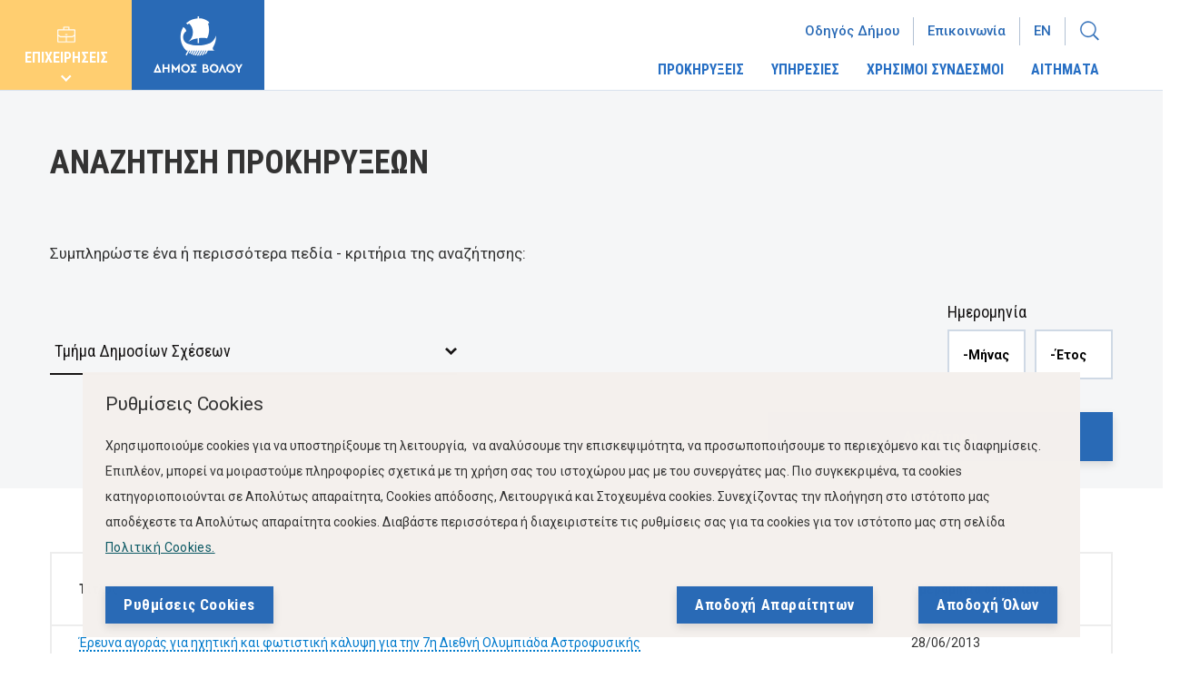

--- FILE ---
content_type: text/html; charset=utf-8
request_url: https://dimosvolos.gr/el/anazitisi-prokirikseon?kat=54&page=7
body_size: 20330
content:


<!-- THEME DEBUG -->
<!-- CALL: theme('html') -->
<!-- FILE NAME SUGGESTIONS:
   * html--anazitisi-prokirikseon.tpl.php
   x html.tpl.php
-->
<!-- BEGIN OUTPUT from 'sites/all/themes/volosportal/templates/html.tpl.php' -->
<!--
Dimos Volou Portal
by                      _
  ___   ___  _ _  _____| |___
 / _ \/  _ \| \ \/ / _ \ / __|
| (_) | |_) | |>  <  __/ \__ \
 \__, | .__/|_/_/\_\___|_|___/
   /_/|_|
https://9pixels.agency?as.seen.on=html
-->

<!DOCTYPE html>
<html xmlns="http://www.w3.org/1999/xhtml" lang="el" xml:lang="el" version="XHTML+RDFa 1.0" dir="ltr"
  xmlns:og="http://ogp.me/ns#"
  xmlns:article="http://ogp.me/ns/article#"
  xmlns:book="http://ogp.me/ns/book#"
  xmlns:profile="http://ogp.me/ns/profile#"
  xmlns:video="http://ogp.me/ns/video#"
  xmlns:product="http://ogp.me/ns/product#"
  xmlns:content="http://purl.org/rss/1.0/modules/content/"
  xmlns:dc="http://purl.org/dc/terms/"
  xmlns:foaf="http://xmlns.com/foaf/0.1/"
  xmlns:rdfs="http://www.w3.org/2000/01/rdf-schema#"
  xmlns:sioc="http://rdfs.org/sioc/ns#"
  xmlns:sioct="http://rdfs.org/sioc/types#"
  xmlns:skos="http://www.w3.org/2004/02/skos/core#"
  xmlns:xsd="http://www.w3.org/2001/XMLSchema#">

<head profile="http://www.w3.org/1999/xhtml/vocab">
  <meta http-equiv="Content-Type" content="text/html; charset=utf-8" />
<link rel="shortcut icon" href="https://dimosvolos.gr/sites/default/files/favicon.png" type="image/png" />
<meta name="viewport" content="width=device-width, initial-scale=1, maximum-scale=1, user-scalable=no" />
<meta name="generator" content="Drupal 7 (https://www.drupal.org)" />
<link rel="canonical" href="https://dimosvolos.gr/el/anazitisi-prokirikseon" />
<link rel="shortlink" href="https://dimosvolos.gr/el/anazitisi-prokirikseon" />
<meta property="og:site_name" content="Δήμος Βόλου" />
<meta property="og:type" content="article" />
<meta property="og:url" content="https://dimosvolos.gr/el/anazitisi-prokirikseon" />
<meta property="og:title" content="Αναζήτηση Προκηρύξεων" />
  <title>Αναζήτηση Προκηρύξεων | Page 8 | Δήμος Βόλου</title>
  <style type="text/css" media="all">
@import url("https://dimosvolos.gr/modules/system/system.base.css?ruqr6w");
@import url("https://dimosvolos.gr/modules/system/system.menus.css?ruqr6w");
@import url("https://dimosvolos.gr/modules/system/system.messages.css?ruqr6w");
@import url("https://dimosvolos.gr/modules/system/system.theme.css?ruqr6w");
</style>
<style type="text/css" media="all">
@import url("https://dimosvolos.gr/sites/all/modules/contrib/calendar/css/calendar_multiday.css?ruqr6w");
@import url("https://dimosvolos.gr/modules/comment/comment.css?ruqr6w");
@import url("https://dimosvolos.gr/sites/all/modules/contrib/date/date_api/date.css?ruqr6w");
@import url("https://dimosvolos.gr/sites/all/modules/contrib/date/date_popup/themes/datepicker.1.7.css?ruqr6w");
@import url("https://dimosvolos.gr/modules/field/theme/field.css?ruqr6w");
@import url("https://dimosvolos.gr/modules/node/node.css?ruqr6w");
@import url("https://dimosvolos.gr/modules/poll/poll.css?ruqr6w");
@import url("https://dimosvolos.gr/modules/search/search.css?ruqr6w");
@import url("https://dimosvolos.gr/modules/user/user.css?ruqr6w");
@import url("https://dimosvolos.gr/sites/all/modules/contrib/views/css/views.css?ruqr6w");
@import url("https://dimosvolos.gr/sites/all/modules/contrib/ckeditor/css/ckeditor.css?ruqr6w");
</style>
<style type="text/css" media="all">
@import url("https://dimosvolos.gr/sites/all/modules/contrib/ctools/css/ctools.css?ruqr6w");
@import url("https://dimosvolos.gr/sites/all/modules/contrib/panels/css/panels.css?ruqr6w");
@import url("https://dimosvolos.gr/modules/locale/locale.css?ruqr6w");
@import url("https://dimosvolos.gr/sites/all/modules/contrib/eu_cookie_compliance/css/eu_cookie_compliance.bare.css?ruqr6w");
@import url("https://dimosvolos.gr/sites/all/modules/contrib/social_media_links/social_media_links.css?ruqr6w");
</style>
<link type="text/css" rel="stylesheet" href="//fonts.googleapis.com/css?family=Roboto+Condensed:400,700" media="all" />
<link type="text/css" rel="stylesheet" href="//fonts.googleapis.com/css?family=Roboto:400,500,700" media="all" />
<style type="text/css" media="all">
@import url("https://dimosvolos.gr/sites/all/themes/volosportal/assets/plugins/socicon/socicon.css?ruqr6w");
@import url("https://dimosvolos.gr/sites/all/themes/volosportal/assets/plugins/bootstrap-social/bootstrap-social.css?ruqr6w");
@import url("https://dimosvolos.gr/sites/all/themes/volosportal/assets/plugins/bootstrap/css/bootstrap.css?ruqr6w");
@import url("https://dimosvolos.gr/sites/all/themes/volosportal/assets/plugins/font-awesome/css/font-awesome.min.css?ruqr6w");
@import url("https://dimosvolos.gr/sites/all/themes/volosportal/assets/plugins/simple-line-icons/simple-line-icons.min.css?ruqr6w");
@import url("https://dimosvolos.gr/sites/all/themes/volosportal/assets/plugins/animate/animate.min.css?ruqr6w");
@import url("https://dimosvolos.gr/sites/all/themes/volosportal/assets/plugins/cubeportfolio/css/cubeportfolio.min.css?ruqr6w");
@import url("https://dimosvolos.gr/sites/all/themes/volosportal/assets/plugins/owl-carousel/assets/owl.carousel.css?ruqr6w");
@import url("https://dimosvolos.gr/sites/all/themes/volosportal/assets/plugins/fancybox/jquery.fancybox.css?ruqr6w");
@import url("https://dimosvolos.gr/sites/all/themes/volosportal/assets/plugins/slider-for-bootstrap/css/slider.css?ruqr6w");
@import url("https://dimosvolos.gr/sites/all/themes/volosportal/assets/plugins/ilightbox/css/ilightbox.css?ruqr6w");
@import url("https://dimosvolos.gr/sites/all/themes/volosportal/libs/slick/slick.css?ruqr6w");
@import url("https://dimosvolos.gr/sites/all/themes/volosportal/libs/slick/slick-theme.css?ruqr6w");
@import url("https://dimosvolos.gr/sites/all/themes/volosportal/libs/hamburgers.min.css?ruqr6w");
@import url("https://dimosvolos.gr/sites/all/themes/volosportal/libs/datatables.min.css?ruqr6w");
@import url("https://dimosvolos.gr/sites/all/themes/volosportal/css/custom.css?ruqr6w");
</style>
  <script type="text/javascript" src="https://dimosvolos.gr/sites/all/modules/contrib/jquery_update/replace/jquery/1.12/jquery.min.js?v=1.12.4"></script>
<script type="text/javascript" src="https://dimosvolos.gr/misc/jquery-extend-3.4.0.js?v=1.12.4"></script>
<script type="text/javascript" src="https://dimosvolos.gr/misc/jquery-html-prefilter-3.5.0-backport.js?v=1.12.4"></script>
<script type="text/javascript" src="https://dimosvolos.gr/misc/jquery.once.js?v=1.2"></script>
<script type="text/javascript" src="https://dimosvolos.gr/misc/drupal.js?ruqr6w"></script>
<script type="text/javascript" src="https://dimosvolos.gr/sites/all/modules/contrib/jquery_update/js/jquery_browser.js?v=0.0.1"></script>
<script type="text/javascript" src="https://dimosvolos.gr/sites/all/modules/contrib/eu_cookie_compliance/js/jquery.cookie-1.4.1.min.js?v=1.4.1"></script>
<script type="text/javascript" src="https://dimosvolos.gr/sites/all/modules/contrib/jquery_update/replace/jquery.form/4/jquery.form.min.js?v=4.2.1"></script>
<script type="text/javascript" src="https://dimosvolos.gr/misc/ajax.js?v=7.97"></script>
<script type="text/javascript" src="https://dimosvolos.gr/sites/all/modules/contrib/jquery_update/js/jquery_update.js?v=0.0.1"></script>
<script type="text/javascript" src="https://dimosvolos.gr/sites/default/files/languages/el_7HLHawhxnGTehHUUOjvc1Z0stg6TNiXjbhgoisrCJa4.js?ruqr6w"></script>
<script type="text/javascript" src="https://dimosvolos.gr/sites/all/modules/contrib/views_load_more/views_load_more.js?ruqr6w"></script>
<script type="text/javascript" src="https://dimosvolos.gr/sites/all/modules/contrib/views/js/base.js?ruqr6w"></script>
<script type="text/javascript" src="https://dimosvolos.gr/misc/progress.js?v=7.97"></script>
<script type="text/javascript" src="https://dimosvolos.gr/sites/all/modules/contrib/views/js/ajax_view.js?ruqr6w"></script>
<script type="text/javascript" src="https://maps.googleapis.com/maps/api/js?v=weekly&amp;key=AIzaSyCZC03qblwzV-MtLJBkSQS2T76KoHLFrXQ"></script>
<script type="text/javascript" src="https://dimosvolos.gr/sites/all/themes/volosportal/assets/plugins/jquery-migrate.min.js?ruqr6w"></script>
<script type="text/javascript" src="https://dimosvolos.gr/sites/all/themes/volosportal/assets/plugins/bootstrap/js/bootstrap.min.js?ruqr6w"></script>
<script type="text/javascript" src="https://dimosvolos.gr/sites/all/themes/volosportal/assets/plugins/jquery.easing.min.js?ruqr6w"></script>
<script type="text/javascript" src="https://dimosvolos.gr/sites/all/themes/volosportal/assets/plugins/reveal-animate/wow.js?ruqr6w"></script>
<script type="text/javascript" src="https://dimosvolos.gr/sites/all/themes/volosportal/assets/plugins/cubeportfolio/js/jquery.cubeportfolio.min.js?ruqr6w"></script>
<script type="text/javascript" src="https://dimosvolos.gr/sites/all/themes/volosportal/assets/plugins/owl-carousel/owl.carousel.js?ruqr6w"></script>
<script type="text/javascript" src="https://dimosvolos.gr/sites/all/themes/volosportal/assets/plugins/counterup/jquery.waypoints.min.js?ruqr6w"></script>
<script type="text/javascript" src="https://dimosvolos.gr/sites/all/themes/volosportal/assets/plugins/counterup/jquery.counterup.min.js?ruqr6w"></script>
<script type="text/javascript" src="https://dimosvolos.gr/sites/all/themes/volosportal/assets/plugins/fancybox/jquery.fancybox.pack.js?ruqr6w"></script>
<script type="text/javascript" src="https://dimosvolos.gr/sites/all/themes/volosportal/assets/plugins/slider-for-bootstrap/js/bootstrap-slider.js?ruqr6w"></script>
<script type="text/javascript" src="https://dimosvolos.gr/sites/all/themes/volosportal/assets/plugins/zoom-master/jquery.zoom.min.js?ruqr6w"></script>
<script type="text/javascript" src="https://dimosvolos.gr/sites/all/themes/volosportal/assets/plugins/isotope/isotope.pkgd.min.js?ruqr6w"></script>
<script type="text/javascript" src="https://dimosvolos.gr/sites/all/themes/volosportal/assets/plugins/isotope/imagesloaded.pkgd.min.js?ruqr6w"></script>
<script type="text/javascript" src="https://dimosvolos.gr/sites/all/themes/volosportal/assets/plugins/isotope/packery-mode.pkgd.min.js?ruqr6w"></script>
<script type="text/javascript" src="https://dimosvolos.gr/sites/all/themes/volosportal/assets/plugins/ilightbox/js/jquery.requestAnimationFrame.js?ruqr6w"></script>
<script type="text/javascript" src="https://dimosvolos.gr/sites/all/themes/volosportal/assets/plugins/ilightbox/js/jquery.mousewheel.js?ruqr6w"></script>
<script type="text/javascript" src="https://dimosvolos.gr/sites/all/themes/volosportal/assets/plugins/ilightbox/js/ilightbox.packed.js?ruqr6w"></script>
<script type="text/javascript" src="https://dimosvolos.gr/sites/all/themes/volosportal/assets/plugins/progress-bar/progressbar.js?ruqr6w"></script>
<script type="text/javascript" src="https://dimosvolos.gr/sites/all/themes/volosportal/assets/base/js/scripts/reveal-animate/reveal-animate.js?ruqr6w"></script>
<script type="text/javascript" src="https://dimosvolos.gr/sites/all/themes/volosportal/assets/base/js/app.js?ruqr6w"></script>
<script type="text/javascript" src="https://dimosvolos.gr/sites/all/themes/volosportal/assets/base/js/components.js?ruqr6w"></script>
<script type="text/javascript" src="https://dimosvolos.gr/sites/all/themes/volosportal/assets/base/js/components-shop.js?ruqr6w"></script>
<script type="text/javascript" src="https://dimosvolos.gr/sites/all/themes/volosportal/assets/plugins/gmaps/gmaps.js?ruqr6w"></script>
<script type="text/javascript" src="https://dimosvolos.gr/sites/all/themes/volosportal/assets/plugins/gmaps/api.js?ruqr6w"></script>
<script type="text/javascript" src="https://dimosvolos.gr/sites/all/themes/volosportal/libs/slick/slick.min.js?ruqr6w"></script>
<script type="text/javascript" src="https://dimosvolos.gr/sites/all/themes/volosportal/js/jquery.mb.YTPlayer.js?ruqr6w"></script>
<script type="text/javascript" src="https://dimosvolos.gr/sites/all/themes/volosportal/js/drupal.js?ruqr6w"></script>
<script type="text/javascript" src="https://dimosvolos.gr/sites/all/themes/volosportal/libs/datatables.min.js?ruqr6w"></script>
<script type="text/javascript" src="https://dimosvolos.gr/sites/all/themes/volosportal/libs/panzoom.min.js?ruqr6w"></script>
<script type="text/javascript" src="https://dimosvolos.gr/sites/all/themes/volosportal/libs/markerclusterer.js?ruqr6w"></script>
<script type="text/javascript" src="https://dimosvolos.gr/sites/all/themes/volosportal/js/cookie_compliance.js?ruqr6w"></script>
<script type="text/javascript" src="https://dimosvolos.gr/sites/all/themes/volosportal/js/app-common.js?ruqr6w"></script>
<script type="text/javascript" src="https://dimosvolos.gr/sites/all/themes/volosportal/js/map-paths.js?ruqr6w"></script>
<script type="text/javascript">
<!--//--><![CDATA[//><!--
jQuery.extend(Drupal.settings, {"basePath":"\/","pathPrefix":"el\/","setHasJsCookie":0,"ajaxPageState":{"theme":"volosportal","theme_token":"CxkCeJo8WnNDPwKpHsEX3E_jVb0AD1rCPk_dDvYhsSY","jquery_version":"1.12","jquery_version_token":"Ly7SmQ2WPxIJ_NC9n22NgUKxOGkoRBAsfuFdcWzRSxo","js":{"0":1,"sites\/all\/modules\/contrib\/eu_cookie_compliance\/js\/eu_cookie_compliance.js":1,"sites\/all\/modules\/contrib\/jquery_update\/replace\/jquery\/1.12\/jquery.min.js":1,"misc\/jquery-extend-3.4.0.js":1,"misc\/jquery-html-prefilter-3.5.0-backport.js":1,"misc\/jquery.once.js":1,"misc\/drupal.js":1,"sites\/all\/modules\/contrib\/jquery_update\/js\/jquery_browser.js":1,"sites\/all\/modules\/contrib\/eu_cookie_compliance\/js\/jquery.cookie-1.4.1.min.js":1,"sites\/all\/modules\/contrib\/jquery_update\/replace\/jquery.form\/4\/jquery.form.min.js":1,"misc\/ajax.js":1,"sites\/all\/modules\/contrib\/jquery_update\/js\/jquery_update.js":1,"public:\/\/languages\/el_7HLHawhxnGTehHUUOjvc1Z0stg6TNiXjbhgoisrCJa4.js":1,"sites\/all\/modules\/contrib\/views_load_more\/views_load_more.js":1,"sites\/all\/modules\/contrib\/views\/js\/base.js":1,"misc\/progress.js":1,"sites\/all\/modules\/contrib\/views\/js\/ajax_view.js":1,"https:\/\/maps.googleapis.com\/maps\/api\/js?v=weekly\u0026key=AIzaSyCZC03qblwzV-MtLJBkSQS2T76KoHLFrXQ":1,"sites\/all\/themes\/volosportal\/assets\/plugins\/jquery-migrate.min.js":1,"sites\/all\/themes\/volosportal\/assets\/plugins\/bootstrap\/js\/bootstrap.min.js":1,"sites\/all\/themes\/volosportal\/assets\/plugins\/jquery.easing.min.js":1,"sites\/all\/themes\/volosportal\/assets\/plugins\/reveal-animate\/wow.js":1,"sites\/all\/themes\/volosportal\/assets\/plugins\/cubeportfolio\/js\/jquery.cubeportfolio.min.js":1,"sites\/all\/themes\/volosportal\/assets\/plugins\/owl-carousel\/owl.carousel.js":1,"sites\/all\/themes\/volosportal\/assets\/plugins\/counterup\/jquery.waypoints.min.js":1,"sites\/all\/themes\/volosportal\/assets\/plugins\/counterup\/jquery.counterup.min.js":1,"sites\/all\/themes\/volosportal\/assets\/plugins\/fancybox\/jquery.fancybox.pack.js":1,"sites\/all\/themes\/volosportal\/assets\/plugins\/slider-for-bootstrap\/js\/bootstrap-slider.js":1,"sites\/all\/themes\/volosportal\/assets\/plugins\/zoom-master\/jquery.zoom.min.js":1,"sites\/all\/themes\/volosportal\/assets\/plugins\/isotope\/isotope.pkgd.min.js":1,"sites\/all\/themes\/volosportal\/assets\/plugins\/isotope\/imagesloaded.pkgd.min.js":1,"sites\/all\/themes\/volosportal\/assets\/plugins\/isotope\/packery-mode.pkgd.min.js":1,"sites\/all\/themes\/volosportal\/assets\/plugins\/ilightbox\/js\/jquery.requestAnimationFrame.js":1,"sites\/all\/themes\/volosportal\/assets\/plugins\/ilightbox\/js\/jquery.mousewheel.js":1,"sites\/all\/themes\/volosportal\/assets\/plugins\/ilightbox\/js\/ilightbox.packed.js":1,"sites\/all\/themes\/volosportal\/assets\/plugins\/progress-bar\/progressbar.js":1,"sites\/all\/themes\/volosportal\/assets\/base\/js\/scripts\/reveal-animate\/reveal-animate.js":1,"sites\/all\/themes\/volosportal\/assets\/base\/js\/app.js":1,"sites\/all\/themes\/volosportal\/assets\/base\/js\/components.js":1,"sites\/all\/themes\/volosportal\/assets\/base\/js\/components-shop.js":1,"sites\/all\/themes\/volosportal\/assets\/plugins\/gmaps\/gmaps.js":1,"sites\/all\/themes\/volosportal\/assets\/plugins\/gmaps\/api.js":1,"sites\/all\/themes\/volosportal\/libs\/slick\/slick.min.js":1,"sites\/all\/themes\/volosportal\/js\/jquery.mb.YTPlayer.js":1,"sites\/all\/themes\/volosportal\/js\/drupal.js":1,"sites\/all\/themes\/volosportal\/libs\/datatables.min.js":1,"sites\/all\/themes\/volosportal\/libs\/panzoom.min.js":1,"sites\/all\/themes\/volosportal\/libs\/markerclusterer.js":1,"sites\/all\/themes\/volosportal\/js\/cookie_compliance.js":1,"sites\/all\/themes\/volosportal\/js\/app-common.js":1,"sites\/all\/themes\/volosportal\/js\/map-paths.js":1},"css":{"modules\/system\/system.base.css":1,"modules\/system\/system.menus.css":1,"modules\/system\/system.messages.css":1,"modules\/system\/system.theme.css":1,"sites\/all\/modules\/contrib\/calendar\/css\/calendar_multiday.css":1,"modules\/comment\/comment.css":1,"sites\/all\/modules\/contrib\/date\/date_api\/date.css":1,"sites\/all\/modules\/contrib\/date\/date_popup\/themes\/datepicker.1.7.css":1,"modules\/field\/theme\/field.css":1,"modules\/node\/node.css":1,"modules\/poll\/poll.css":1,"modules\/search\/search.css":1,"modules\/user\/user.css":1,"sites\/all\/modules\/contrib\/views\/css\/views.css":1,"sites\/all\/modules\/contrib\/ckeditor\/css\/ckeditor.css":1,"sites\/all\/modules\/contrib\/ctools\/css\/ctools.css":1,"sites\/all\/modules\/contrib\/panels\/css\/panels.css":1,"modules\/locale\/locale.css":1,"sites\/all\/modules\/contrib\/eu_cookie_compliance\/css\/eu_cookie_compliance.bare.css":1,"sites\/all\/modules\/contrib\/social_media_links\/social_media_links.css":1,"\/\/fonts.googleapis.com\/css?family=Roboto+Condensed:400,700":1,"\/\/fonts.googleapis.com\/css?family=Roboto:400,500,700":1,"sites\/all\/themes\/volosportal\/assets\/plugins\/socicon\/socicon.css":1,"sites\/all\/themes\/volosportal\/assets\/plugins\/bootstrap-social\/bootstrap-social.css":1,"sites\/all\/themes\/volosportal\/assets\/plugins\/bootstrap\/css\/bootstrap.css":1,"sites\/all\/themes\/volosportal\/assets\/plugins\/font-awesome\/css\/font-awesome.min.css":1,"sites\/all\/themes\/volosportal\/assets\/plugins\/simple-line-icons\/simple-line-icons.min.css":1,"sites\/all\/themes\/volosportal\/assets\/plugins\/animate\/animate.min.css":1,"sites\/all\/themes\/volosportal\/assets\/plugins\/cubeportfolio\/css\/cubeportfolio.min.css":1,"sites\/all\/themes\/volosportal\/assets\/plugins\/owl-carousel\/assets\/owl.carousel.css":1,"sites\/all\/themes\/volosportal\/assets\/plugins\/fancybox\/jquery.fancybox.css":1,"sites\/all\/themes\/volosportal\/assets\/plugins\/slider-for-bootstrap\/css\/slider.css":1,"sites\/all\/themes\/volosportal\/assets\/plugins\/ilightbox\/css\/ilightbox.css":1,"sites\/all\/themes\/volosportal\/css\/YTPlayer.css":1,"sites\/all\/themes\/volosportal\/css\/drupal.css":1,"sites\/all\/themes\/volosportal\/libs\/slick\/slick.css":1,"sites\/all\/themes\/volosportal\/libs\/slick\/slick-theme.css":1,"sites\/all\/themes\/volosportal\/libs\/hamburgers.min.css":1,"sites\/all\/themes\/volosportal\/libs\/datatables.min.css":1,"sites\/all\/themes\/volosportal\/css\/custom.css":1}},"urlIsAjaxTrusted":{"\/el\/anazitisi-prokirikseon":true,"\/el\/views\/ajax":true,"\/el\/anazitisi-prokirikseon?kat=54\u0026page=7":true},"views":{"ajax_path":"\/el\/views\/ajax","ajaxViews":{"views_dom_id:768bf3c0caf557e23466b17e7424cd71":{"view_name":"anazitisi_prokirikseon","view_display_id":"page","view_args":"","view_path":"anazitisi-prokirikseon","view_base_path":"anazitisi-prokirikseon","view_dom_id":"768bf3c0caf557e23466b17e7424cd71","pager_element":0}}},"volos_custom":{"datatable_placeholder":"\u0393\u03c1\u03ac\u03c8\u03c4\u03b5 \u03b5\u03b4\u03ce \u03b3\u03b9\u03b1 \u03bd\u03b1 \u03b1\u03bd\u03b1\u03b6\u03b7\u03c4\u03ae\u03c3\u03b5\u03c4\u03b5...","datatable_no_results":"\u0394\u03b5 \u03b2\u03c1\u03ad\u03b8\u03b7\u03ba\u03b1\u03bd \u03b5\u03b3\u03b3\u03c1\u03b1\u03c6\u03ad\u03c2."},"eu_cookie_compliance":{"popup_enabled":1,"popup_agreed_enabled":0,"popup_hide_agreed":0,"popup_clicking_confirmation":false,"popup_scrolling_confirmation":false,"popup_html_info":"\u003Cdiv class=\u0022eu-cookie-compliance-banner eu-cookie-compliance-banner-info eu-cookie-compliance-banner--categories animated fadeInUp\u0022\u003E\r\n  \t\u003Cdiv class=\u0022popup-content info\u0022\u003E\r\n    \t\u003Cdiv id=\u0022popup-text\u0022\u003E\r\n      \t\t\u003Ch2\u003E\u03a1\u03c5\u03b8\u03bc\u03af\u03c3\u03b5\u03b9\u03c2 Cookies\u003C\/h2\u003E\n\u003Cp\u003E\u03a7\u03c1\u03b7\u03c3\u03b9\u03bc\u03bf\u03c0\u03bf\u03b9\u03bf\u03cd\u03bc\u03b5\u00a0cookies \u03b3\u03b9\u03b1 \u03bd\u03b1 \u03c5\u03c0\u03bf\u03c3\u03c4\u03b7\u03c1\u03af\u03be\u03bf\u03c5\u03bc\u03b5 \u03c4\u03b7 \u03bb\u03b5\u03b9\u03c4\u03bf\u03c5\u03c1\u03b3\u03af\u03b1,\u00a0 \u03bd\u03b1 \u03b1\u03bd\u03b1\u03bb\u03cd\u03c3\u03bf\u03c5\u03bc\u03b5 \u03c4\u03b7\u03bd \u03b5\u03c0\u03b9\u03c3\u03ba\u03b5\u03c8\u03b9\u03bc\u03cc\u03c4\u03b7\u03c4\u03b1, \u03bd\u03b1 \u03c0\u03c1\u03bf\u03c3\u03c9\u03c0\u03bf\u03c0\u03bf\u03b9\u03ae\u03c3\u03bf\u03c5\u03bc\u03b5 \u03c4\u03bf \u03c0\u03b5\u03c1\u03b9\u03b5\u03c7\u03cc\u03bc\u03b5\u03bd\u03bf \u03ba\u03b1\u03b9 \u03c4\u03b9\u03c2 \u03b4\u03b9\u03b1\u03c6\u03b7\u03bc\u03af\u03c3\u03b5\u03b9\u03c2. \u0395\u03c0\u03b9\u03c0\u03bb\u03ad\u03bf\u03bd, \u03bc\u03c0\u03bf\u03c1\u03b5\u03af \u03bd\u03b1 \u03bc\u03bf\u03b9\u03c1\u03b1\u03c3\u03c4\u03bf\u03cd\u03bc\u03b5 \u03c0\u03bb\u03b7\u03c1\u03bf\u03c6\u03bf\u03c1\u03af\u03b5\u03c2 \u03c3\u03c7\u03b5\u03c4\u03b9\u03ba\u03ac \u03bc\u03b5 \u03c4\u03b7 \u03c7\u03c1\u03ae\u03c3\u03b7 \u03c3\u03b1\u03c2 \u03c4\u03bf\u03c5 \u03b9\u03c3\u03c4\u03bf\u03c7\u03ce\u03c1\u03bf\u03c5 \u03bc\u03b1\u03c2 \u03bc\u03b5 \u03c4\u03bf\u03c5 \u03c3\u03c5\u03bd\u03b5\u03c1\u03b3\u03ac\u03c4\u03b5\u03c2 \u03bc\u03b1\u03c2. \u03a0\u03b9\u03bf \u03c3\u03c5\u03b3\u03ba\u03b5\u03ba\u03c1\u03b9\u03bc\u03ad\u03bd\u03b1, \u03c4\u03b1 cookies \u03ba\u03b1\u03c4\u03b7\u03b3\u03bf\u03c1\u03b9\u03bf\u03c0\u03bf\u03b9\u03bf\u03cd\u03bd\u03c4\u03b1\u03b9 \u03c3\u03b5 \u0391\u03c0\u03bf\u03bb\u03cd\u03c4\u03c9\u03c2 \u03b1\u03c0\u03b1\u03c1\u03b1\u03af\u03c4\u03b7\u03c4\u03b1,\u00a0Cookies \u03b1\u03c0\u03cc\u03b4\u03bf\u03c3\u03b7\u03c2, \u039b\u03b5\u03b9\u03c4\u03bf\u03c5\u03c1\u03b3\u03b9\u03ba\u03ac \u03ba\u03b1\u03b9\u00a0\u03a3\u03c4\u03bf\u03c7\u03b5\u03c5\u03bc\u03ad\u03bd\u03b1 cookies. \u03a3\u03c5\u03bd\u03b5\u03c7\u03af\u03b6\u03bf\u03bd\u03c4\u03b1\u03c2 \u03c4\u03b7\u03bd \u03c0\u03bb\u03bf\u03ae\u03b3\u03b7\u03c3\u03b7 \u03c3\u03c4\u03bf \u03b9\u03c3\u03c4\u03cc\u03c4\u03bf\u03c0\u03bf \u03bc\u03b1\u03c2 \u03b1\u03c0\u03bf\u03b4\u03ad\u03c7\u03b5\u03c3\u03c4\u03b5 \u03c4\u03b1\u00a0\u0391\u03c0\u03bf\u03bb\u03cd\u03c4\u03c9\u03c2 \u03b1\u03c0\u03b1\u03c1\u03b1\u03af\u03c4\u03b7\u03c4\u03b1 cookies. \u0394\u03b9\u03b1\u03b2\u03ac\u03c3\u03c4\u03b5 \u03c0\u03b5\u03c1\u03b9\u03c3\u03c3\u03cc\u03c4\u03b5\u03c1\u03b1 \u03ae \u03b4\u03b9\u03b1\u03c7\u03b5\u03b9\u03c1\u03b9\u03c3\u03c4\u03b5\u03af\u03c4\u03b5 \u03c4\u03b9\u03c2 \u03c1\u03c5\u03b8\u03bc\u03af\u03c3\u03b5\u03b9\u03c2 \u03c3\u03b1\u03c2 \u03b3\u03b9\u03b1 \u03c4\u03b1 cookies \u03b3\u03b9\u03b1 \u03c4\u03bf\u03bd \u03b9\u03c3\u03c4\u03cc\u03c4\u03bf\u03c0\u03bf \u03bc\u03b1\u03c2 \u03c3\u03c4\u03b7 \u03c3\u03b5\u03bb\u03af\u03b4\u03b1\u003C\/p\u003E\n      \t\t        \t\t\u003Cbutton type=\u0022button\u0022 class=\u0022find-more-button eu-cookie-compliance-more-button\u0022\u003E\r\n\t\t\t\t\t\u03a0\u03bf\u03bb\u03b9\u03c4\u03b9\u03ba\u03ae Cookies.\t\t\t\t\u003C\/button\u003E\r\n      \t\t    \t\u003C\/div\u003E\r\n\r\n    \t      \t\t\u003Cdiv id=\u0022eu-cookie-compliance-categories\u0022 class=\u0022eu-cookie-compliance-categories hide\u0022\u003E\r\n\t\t\t\t\u003Cdiv class=\u0022eu-cookie-compliance-categories-wrapper\u0022\u003E\r\n\t\t\t\t\t\t\t\t\t\t\t\u003Cdiv class=\u0022eu-cookie-compliance-category\u0022\u003E\r\n\t\t\t\t\t\t\t\u003Cdiv\u003E\r\n\t\t\t\t\t\t\t\t\u003Cinput type=\u0022checkbox\u0022 name=\u0022cookie-categories-necessary\u0022 id=\u0022cookie-category-necessary\u0022\r\n\t\t\t\t\t\t\t\tvalue=\u0022necessary\u0022 checked disabled\u003E\r\n\t\t\t\t\t\t\t\t\u003Clabel for=\u0022cookie-category-necessary\u0022\u003E\u0391\u03c0\u03bf\u03bb\u03cd\u03c4\u03c9\u03c2 \u03b1\u03c0\u03b1\u03c1\u03b1\u03af\u03c4\u03b7\u03c4\u03b1 cookies\u003C\/label\u003E\r\n\t\t\t\t\t\t\t\u003C\/div\u003E\r\n\t\t\t\t\t\t\t\t\t\t\t\t\t\t\t\u003Cdiv class=\u0022eu-cookie-compliance-category-description\u0022\u003E\u0391\u03c5\u03c4\u03ac \u03c4\u03b1 cookies \u03b5\u03af\u03bd\u03b1\u03b9 \u03b1\u03c0\u03b1\u03c1\u03b1\u03af\u03c4\u03b7\u03c4\u03b1 \u03b3\u03b9\u03b1 \u03c4\u03b7 \u03bb\u03b5\u03b9\u03c4\u03bf\u03c5\u03c1\u03b3\u03af\u03b1 \u03c4\u03bf\u03c5 \u03b9\u03c3\u03c4\u03cc\u03c4\u03bf\u03c0\u03bf\u03c5 \u03ba\u03b1\u03b9 \u03b4\u03b5\u03bd \u03bc\u03c0\u03bf\u03c1\u03bf\u03cd\u03bd \u03bd\u03b1 \u03b1\u03c0\u03b5\u03bd\u03b5\u03c1\u03b3\u03bf\u03c0\u03bf\u03b9\u03b7\u03b8\u03bf\u03cd\u03bd \u03c3\u03c4\u03b1 \u03c3\u03c5\u03c3\u03c4\u03ae\u03bc\u03b1\u03c4\u03ac \u03bc\u03b1\u03c2. \u03a3\u03c5\u03bd\u03ae\u03b8\u03c9\u03c2 \u03c1\u03c5\u03b8\u03bc\u03af\u03b6\u03bf\u03bd\u03c4\u03b1\u03b9 \u03bc\u03cc\u03bd\u03bf \u03c9\u03c2 \u03b1\u03c0\u03cc\u03ba\u03c1\u03b9\u03c3\u03b7 \u03c3\u03b5 \u03b5\u03bd\u03ad\u03c1\u03b3\u03b5\u03b9\u03b5\u03c2 \u03c0\u03bf\u03c5 \u03b3\u03af\u03bd\u03bf\u03bd\u03c4\u03b1\u03b9 \u03b1\u03c0\u03cc \u03b5\u03c3\u03ac\u03c2, \u03c0\u03bf\u03c5 \u03b1\u03c6\u03bf\u03c1\u03bf\u03cd\u03bd \u03ad\u03bd\u03b1 \u03b1\u03af\u03c4\u03b7\u03bc\u03b1 \u03b3\u03b9\u03b1 \u03c5\u03c0\u03b7\u03c1\u03b5\u03c3\u03af\u03b5\u03c2, \u03cc\u03c0\u03c9\u03c2 \u03b5\u03af\u03bd\u03b1\u03b9 \u03b7 \u03c1\u03cd\u03b8\u03bc\u03b9\u03c3\u03b7 \u03c4\u03c9\u03bd \u03c0\u03c1\u03bf\u03c4\u03b9\u03bc\u03ae\u03c3\u03b5\u03c9\u03bd \u03b1\u03c0\u03bf\u03c1\u03c1\u03ae\u03c4\u03bf\u03c5 \u03c3\u03b1\u03c2, \u03b7 \u03c3\u03cd\u03bd\u03b4\u03b5\u03c3\u03b7 \u03ae \u03b7 \u03c3\u03c5\u03bc\u03c0\u03bb\u03ae\u03c1\u03c9\u03c3\u03b7 \u03c6\u03bf\u03c1\u03bc\u03ce\u03bd. \u039c\u03c0\u03bf\u03c1\u03b5\u03af\u03c4\u03b5 \u03bd\u03b1 \u03c1\u03c5\u03b8\u03bc\u03af\u03c3\u03b5\u03c4\u03b5 \u03c4\u03bf \u03c0\u03c1\u03cc\u03b3\u03c1\u03b1\u03bc\u03bc\u03b1 \u03c0\u03b5\u03c1\u03b9\u03ae\u03b3\u03b7\u03c3\u03ae\u03c2 \u03c3\u03b1\u03c2 \u03ce\u03c3\u03c4\u03b5 \u03bd\u03b1 \u03b1\u03c0\u03bf\u03ba\u03bb\u03b5\u03af\u03b5\u03b9 \u03ae \u03bd\u03b1 \u03c3\u03b1\u03c2 \u03b5\u03b9\u03b4\u03bf\u03c0\u03bf\u03b9\u03b5\u03af \u03c3\u03c7\u03b5\u03c4\u03b9\u03ba\u03ac \u03bc\u03b5 \u03b1\u03c5\u03c4\u03ac \u03c4\u03b1 cookies, \u03b1\u03bb\u03bb\u03ac \u03bf\u03c1\u03b9\u03c3\u03bc\u03ad\u03bd\u03b1 \u03c4\u03bc\u03ae\u03bc\u03b1\u03c4\u03b1 \u03c4\u03b7\u03c2 \u03c4\u03bf\u03c0\u03bf\u03b8\u03b5\u03c3\u03af\u03b1\u03c2 \u03bc\u03c0\u03bf\u03c1\u03b5\u03af \u03bd\u03b1 \u03bc\u03b7\u03bd \u03bb\u03b5\u03b9\u03c4\u03bf\u03c5\u03c1\u03b3\u03bf\u03cd\u03bd \u03c3\u03b5 \u03b1\u03c5\u03c4\u03ae\u03bd \u03c4\u03b7\u03bd \u03c0\u03b5\u03c1\u03af\u03c0\u03c4\u03c9\u03c3\u03b7.\u003C\/div\u003E\r\n\t\t\t\t\t\t\t\t\t\t\t\t\t\u003C\/div\u003E\r\n\t\t\t\t\t\t\t\t\t\t\t\u003Cdiv class=\u0022eu-cookie-compliance-category\u0022\u003E\r\n\t\t\t\t\t\t\t\u003Cdiv\u003E\r\n\t\t\t\t\t\t\t\t\u003Cinput type=\u0022checkbox\u0022 name=\u0022cookie-categories-performance\u0022 id=\u0022cookie-category-performance\u0022\r\n\t\t\t\t\t\t\t\tvalue=\u0022performance\u0022 \u003E\r\n\t\t\t\t\t\t\t\t\u003Clabel for=\u0022cookie-category-performance\u0022\u003ECookies \u03b1\u03c0\u03cc\u03b4\u03bf\u03c3\u03b7\u03c2\u003C\/label\u003E\r\n\t\t\t\t\t\t\t\u003C\/div\u003E\r\n\t\t\t\t\t\t\t\t\t\t\t\t\t\t\t\u003Cdiv class=\u0022eu-cookie-compliance-category-description\u0022\u003E\u0391\u03c5\u03c4\u03ac \u03c4\u03b1 cookies \u03bc\u03ac\u03c2 \u03b5\u03c0\u03b9\u03c4\u03c1\u03ad\u03c0\u03bf\u03c5\u03bd \u03bd\u03b1 \u03bc\u03b5\u03c4\u03c1\u03ac\u03bc\u03b5 \u03b5\u03c0\u03b9\u03c3\u03ba\u03ad\u03c8\u03b5\u03b9\u03c2 \u03ba\u03b1\u03b9 \u03c0\u03c1\u03bf\u03b5\u03bb\u03b5\u03cd\u03c3\u03b5\u03b9\u03c2 \u03ba\u03c5\u03ba\u03bb\u03bf\u03c6\u03bf\u03c1\u03af\u03b1\u03c2, \u03ce\u03c3\u03c4\u03b5 \u03bd\u03b1 \u03c5\u03c0\u03bf\u03bb\u03bf\u03b3\u03af\u03b6\u03bf\u03c5\u03bc\u03b5 \u03bd\u03b1 \u03b2\u03b5\u03bb\u03c4\u03b9\u03ce\u03bd\u03bf\u03c5\u03bc\u03b5 \u03c4\u03b7\u03bd \u03b1\u03c0\u03cc\u03b4\u03bf\u03c3\u03b7 \u03c4\u03b7\u03c2 \u03c4\u03bf\u03c0\u03bf\u03b8\u03b5\u03c3\u03af\u03b1\u03c2 \u03bc\u03b1\u03c2. \u039c\u03b1\u03c2 \u03b2\u03bf\u03b7\u03b8\u03bf\u03cd\u03bd \u03bd\u03b1 \u03b3\u03bd\u03c9\u03c1\u03af\u03b6\u03bf\u03c5\u03bc\u03b5 \u03c0\u03bf\u03b9\u03b5\u03c2 \u03c3\u03b5\u03bb\u03af\u03b4\u03b5\u03c2 \u03b5\u03af\u03bd\u03b1\u03b9 \u03c0\u03b5\u03c1\u03b9\u03c3\u03c3\u03cc\u03c4\u03b5\u03c1\u03bf \u03ba\u03b1\u03b9 \u03bb\u03b9\u03b3\u03cc\u03c4\u03b5\u03c1\u03bf \u03b4\u03b7\u03bc\u03bf\u03c6\u03b9\u03bb\u03b5\u03af\u03c2 \u03ba\u03b1\u03b9 \u03bd\u03b1 \u03b2\u03bb\u03ad\u03c0\u03bf\u03c5\u03bc\u03b5 \u03c0\u03ce\u03c2 \u03ba\u03b9\u03bd\u03bf\u03cd\u03bd\u03c4\u03b1\u03b9 \u03bf\u03b9 \u03b5\u03c0\u03b9\u03c3\u03ba\u03ad\u03c0\u03c4\u03b5\u03c2 \u03c3\u03c4\u03b7\u03bd \u03c4\u03bf\u03c0\u03bf\u03b8\u03b5\u03c3\u03af\u03b1. \u038c\u03bb\u03b5\u03c2 \u03bf\u03b9 \u03c0\u03bb\u03b7\u03c1\u03bf\u03c6\u03bf\u03c1\u03af\u03b5\u03c2 \u03c0\u03bf\u03c5 \u03c3\u03c5\u03bb\u03bb\u03ad\u03b3\u03bf\u03bd\u03c4\u03b1\u03b9 \u03b1\u03c0\u03cc \u03b1\u03c5\u03c4\u03ac \u03c4\u03b1 cookies \u03b5\u03af\u03bd\u03b1\u03b9 \u03c3\u03c5\u03b3\u03ba\u03b5\u03bd\u03c4\u03c1\u03c9\u03c4\u03b9\u03ba\u03ad\u03c2 \u03ba\u03b1\u03b9, \u03c3\u03c5\u03bd\u03b5\u03c0\u03ce\u03c2, \u03b1\u03bd\u03ce\u03bd\u03c5\u03bc\u03b5\u03c2. \u0391\u03bd \u03b4\u03b5\u03bd \u03b5\u03c0\u03b9\u03c4\u03c1\u03ad\u03c8\u03b5\u03c4\u03b5 \u03b1\u03c5\u03c4\u03ac \u03c4\u03b1 cookies, \u03b4\u03b5\u03bd \u03b8\u03b1 \u03b3\u03bd\u03c9\u03c1\u03af\u03b6\u03bf\u03c5\u03bc\u03b5 \u03c0\u03cc\u03c4\u03b5 \u03ad\u03c7\u03b5\u03c4\u03b5 \u03b5\u03c0\u03b9\u03c3\u03ba\u03b5\u03c6\u03b8\u03b5\u03af \u03c4\u03b7\u03bd \u03c4\u03bf\u03c0\u03bf\u03b8\u03b5\u03c3\u03af\u03b1 \u03bc\u03b1\u03c2.\u003C\/div\u003E\r\n\t\t\t\t\t\t\t\t\t\t\t\t\t\u003C\/div\u003E\r\n\t\t\t\t\t\t\t\t\t\u003C\/div\u003E\r\n\t\t\t\t\t\t\t\t\t\u003Cdiv class=\u0022eu-cookie-compliance-categories-buttons\u0022\u003E\r\n\t\t\t\t\t\t\u003Cbutton type=\u0022button\u0022 class=\u0022eu-cookie-compliance-save-preferences-button\u0022\u003E\r\n\t\t\t\t\t\t\t\u0391\u03c0\u03bf\u03b8\u03ae\u03ba\u03b5\u03c5\u03c3\u03b7 \u03a1\u03c5\u03b8\u03bc\u03af\u03c3\u03b5\u03c9\u03bd\t\t\t\t\t\t\u003C\/button\u003E\r\n\t\t\t\t\t\u003C\/div\u003E\r\n\t\t\t\t    \t\t\u003C\/div\u003E\r\n    \t\r\n\t\t\u003Cdiv id=\u0022popup-buttons\u0022 class=\u0022eu-cookie-compliance-has-categories\u0022\u003E\r\n\t\t\t\u003Cbutton type=\u0022button\u0022 class=\u0022settings-button\u0022\u003E\u03a1\u03c5\u03b8\u03bc\u03af\u03c3\u03b5\u03b9\u03c2 Cookies\u003C\/button\u003E\r\n\t\t\t\u003Chr\u003E\r\n\t\t\t\u003Cbutton type=\u0022button\u0022 class=\u0022agree-necessary-button\u0022\u003E\u0391\u03c0\u03bf\u03b4\u03bf\u03c7\u03ae \u0391\u03c0\u03b1\u03c1\u03b1\u03af\u03c4\u03b7\u03c4\u03c9\u03bd\u003C\/button\u003E\r\n\t\t\t\u003Cbutton type=\u0022button\u0022 class=\u0022agree-button eu-cookie-compliance-default-button\u0022\u003E\u0391\u03c0\u03bf\u03b4\u03bf\u03c7\u03ae \u038c\u03bb\u03c9\u03bd\u003C\/button\u003E\r\n\t\t\u003C\/div\u003E\r\n\r\n\t\t\u003Cdiv class=\u0022eu-cookie-compliance-link hide\u0022\u003E\r\n\t\t\t\u039c\u03c0\u03bf\u03c1\u03b5\u03af\u03c4\u03b5 \u03bd\u03b1 \u03b4\u03b9\u03b1\u03c7\u03b5\u03b9\u03c1\u03b9\u03c3\u03c4\u03b5\u03af\u03c4\u03b5 \u03c4\u03b9\u03c2 \u03c1\u03c5\u03b8\u03bc\u03af\u03c3\u03b5\u03b9\u03c2 cookies \u03c3\u03b1\u03c2 \u03bf\u03c0\u03bf\u03b9\u03b1\u03b4\u03ae\u03c0\u03bf\u03c4\u03b5 \u03c3\u03c4\u03b9\u03b3\u03bc\u03ae \u03c3\u03c4\u03b7\u03bd \u003Cbutton type=\u0022button\u0022 class=\u0022find-more-button eu-cookie-compliance-more-button\u0022\u003E\u03a0\u03bf\u03bb\u03b9\u03c4\u03b9\u03ba\u03ae Cookies.\u003C\/button\u003E\t\t\u003C\/div\u003E\r\n  \t\u003C\/div\u003E\r\n\u003C\/div\u003E","use_mobile_message":false,"mobile_popup_html_info":"\n\n\n\n\n\r\n\r\n\r\n\u003Cdiv class=\u0022eu-cookie-compliance-banner eu-cookie-compliance-banner-info eu-cookie-compliance-banner--categories animated fadeInUp\u0022\u003E\r\n  \t\u003Cdiv class=\u0022popup-content info\u0022\u003E\r\n    \t\u003Cdiv id=\u0022popup-text\u0022\u003E\r\n      \t\t\u003Ch2\u003EWe use cookies on this site to enhance your user experience\u003C\/h2\u003E\n\u003Cp\u003EBy tapping the Accept button, you agree to us doing so.\u003C\/p\u003E\n      \t\t        \t\t\u003Cbutton type=\u0022button\u0022 class=\u0022find-more-button eu-cookie-compliance-more-button\u0022\u003E\r\n\t\t\t\t\t\u03a0\u03bf\u03bb\u03b9\u03c4\u03b9\u03ba\u03ae Cookies.\t\t\t\t\u003C\/button\u003E\r\n      \t\t    \t\u003C\/div\u003E\r\n\r\n    \t      \t\t\u003Cdiv id=\u0022eu-cookie-compliance-categories\u0022 class=\u0022eu-cookie-compliance-categories hide\u0022\u003E\r\n\t\t\t\t\u003Cdiv class=\u0022eu-cookie-compliance-categories-wrapper\u0022\u003E\r\n\t\t\t\t\t\t\t\t\t\t\t\u003Cdiv class=\u0022eu-cookie-compliance-category\u0022\u003E\r\n\t\t\t\t\t\t\t\u003Cdiv\u003E\r\n\t\t\t\t\t\t\t\t\u003Cinput type=\u0022checkbox\u0022 name=\u0022cookie-categories-necessary\u0022 id=\u0022cookie-category-necessary\u0022\r\n\t\t\t\t\t\t\t\tvalue=\u0022necessary\u0022 checked disabled\u003E\r\n\t\t\t\t\t\t\t\t\u003Clabel for=\u0022cookie-category-necessary\u0022\u003E\u0391\u03c0\u03bf\u03bb\u03cd\u03c4\u03c9\u03c2 \u03b1\u03c0\u03b1\u03c1\u03b1\u03af\u03c4\u03b7\u03c4\u03b1 cookies\u003C\/label\u003E\r\n\t\t\t\t\t\t\t\u003C\/div\u003E\r\n\t\t\t\t\t\t\t\t\t\t\t\t\t\t\t\u003Cdiv class=\u0022eu-cookie-compliance-category-description\u0022\u003E\u0391\u03c5\u03c4\u03ac \u03c4\u03b1 cookies \u03b5\u03af\u03bd\u03b1\u03b9 \u03b1\u03c0\u03b1\u03c1\u03b1\u03af\u03c4\u03b7\u03c4\u03b1 \u03b3\u03b9\u03b1 \u03c4\u03b7 \u03bb\u03b5\u03b9\u03c4\u03bf\u03c5\u03c1\u03b3\u03af\u03b1 \u03c4\u03bf\u03c5 \u03b9\u03c3\u03c4\u03cc\u03c4\u03bf\u03c0\u03bf\u03c5 \u03ba\u03b1\u03b9 \u03b4\u03b5\u03bd \u03bc\u03c0\u03bf\u03c1\u03bf\u03cd\u03bd \u03bd\u03b1 \u03b1\u03c0\u03b5\u03bd\u03b5\u03c1\u03b3\u03bf\u03c0\u03bf\u03b9\u03b7\u03b8\u03bf\u03cd\u03bd \u03c3\u03c4\u03b1 \u03c3\u03c5\u03c3\u03c4\u03ae\u03bc\u03b1\u03c4\u03ac \u03bc\u03b1\u03c2. \u03a3\u03c5\u03bd\u03ae\u03b8\u03c9\u03c2 \u03c1\u03c5\u03b8\u03bc\u03af\u03b6\u03bf\u03bd\u03c4\u03b1\u03b9 \u03bc\u03cc\u03bd\u03bf \u03c9\u03c2 \u03b1\u03c0\u03cc\u03ba\u03c1\u03b9\u03c3\u03b7 \u03c3\u03b5 \u03b5\u03bd\u03ad\u03c1\u03b3\u03b5\u03b9\u03b5\u03c2 \u03c0\u03bf\u03c5 \u03b3\u03af\u03bd\u03bf\u03bd\u03c4\u03b1\u03b9 \u03b1\u03c0\u03cc \u03b5\u03c3\u03ac\u03c2, \u03c0\u03bf\u03c5 \u03b1\u03c6\u03bf\u03c1\u03bf\u03cd\u03bd \u03ad\u03bd\u03b1 \u03b1\u03af\u03c4\u03b7\u03bc\u03b1 \u03b3\u03b9\u03b1 \u03c5\u03c0\u03b7\u03c1\u03b5\u03c3\u03af\u03b5\u03c2, \u03cc\u03c0\u03c9\u03c2 \u03b5\u03af\u03bd\u03b1\u03b9 \u03b7 \u03c1\u03cd\u03b8\u03bc\u03b9\u03c3\u03b7 \u03c4\u03c9\u03bd \u03c0\u03c1\u03bf\u03c4\u03b9\u03bc\u03ae\u03c3\u03b5\u03c9\u03bd \u03b1\u03c0\u03bf\u03c1\u03c1\u03ae\u03c4\u03bf\u03c5 \u03c3\u03b1\u03c2, \u03b7 \u03c3\u03cd\u03bd\u03b4\u03b5\u03c3\u03b7 \u03ae \u03b7 \u03c3\u03c5\u03bc\u03c0\u03bb\u03ae\u03c1\u03c9\u03c3\u03b7 \u03c6\u03bf\u03c1\u03bc\u03ce\u03bd. \u039c\u03c0\u03bf\u03c1\u03b5\u03af\u03c4\u03b5 \u03bd\u03b1 \u03c1\u03c5\u03b8\u03bc\u03af\u03c3\u03b5\u03c4\u03b5 \u03c4\u03bf \u03c0\u03c1\u03cc\u03b3\u03c1\u03b1\u03bc\u03bc\u03b1 \u03c0\u03b5\u03c1\u03b9\u03ae\u03b3\u03b7\u03c3\u03ae\u03c2 \u03c3\u03b1\u03c2 \u03ce\u03c3\u03c4\u03b5 \u03bd\u03b1 \u03b1\u03c0\u03bf\u03ba\u03bb\u03b5\u03af\u03b5\u03b9 \u03ae \u03bd\u03b1 \u03c3\u03b1\u03c2 \u03b5\u03b9\u03b4\u03bf\u03c0\u03bf\u03b9\u03b5\u03af \u03c3\u03c7\u03b5\u03c4\u03b9\u03ba\u03ac \u03bc\u03b5 \u03b1\u03c5\u03c4\u03ac \u03c4\u03b1 cookies, \u03b1\u03bb\u03bb\u03ac \u03bf\u03c1\u03b9\u03c3\u03bc\u03ad\u03bd\u03b1 \u03c4\u03bc\u03ae\u03bc\u03b1\u03c4\u03b1 \u03c4\u03b7\u03c2 \u03c4\u03bf\u03c0\u03bf\u03b8\u03b5\u03c3\u03af\u03b1\u03c2 \u03bc\u03c0\u03bf\u03c1\u03b5\u03af \u03bd\u03b1 \u03bc\u03b7\u03bd \u03bb\u03b5\u03b9\u03c4\u03bf\u03c5\u03c1\u03b3\u03bf\u03cd\u03bd \u03c3\u03b5 \u03b1\u03c5\u03c4\u03ae\u03bd \u03c4\u03b7\u03bd \u03c0\u03b5\u03c1\u03af\u03c0\u03c4\u03c9\u03c3\u03b7.\u003C\/div\u003E\r\n\t\t\t\t\t\t\t\t\t\t\t\t\t\u003C\/div\u003E\r\n\t\t\t\t\t\t\t\t\t\t\t\u003Cdiv class=\u0022eu-cookie-compliance-category\u0022\u003E\r\n\t\t\t\t\t\t\t\u003Cdiv\u003E\r\n\t\t\t\t\t\t\t\t\u003Cinput type=\u0022checkbox\u0022 name=\u0022cookie-categories-performance\u0022 id=\u0022cookie-category-performance\u0022\r\n\t\t\t\t\t\t\t\tvalue=\u0022performance\u0022 \u003E\r\n\t\t\t\t\t\t\t\t\u003Clabel for=\u0022cookie-category-performance\u0022\u003ECookies \u03b1\u03c0\u03cc\u03b4\u03bf\u03c3\u03b7\u03c2\u003C\/label\u003E\r\n\t\t\t\t\t\t\t\u003C\/div\u003E\r\n\t\t\t\t\t\t\t\t\t\t\t\t\t\t\t\u003Cdiv class=\u0022eu-cookie-compliance-category-description\u0022\u003E\u0391\u03c5\u03c4\u03ac \u03c4\u03b1 cookies \u03bc\u03ac\u03c2 \u03b5\u03c0\u03b9\u03c4\u03c1\u03ad\u03c0\u03bf\u03c5\u03bd \u03bd\u03b1 \u03bc\u03b5\u03c4\u03c1\u03ac\u03bc\u03b5 \u03b5\u03c0\u03b9\u03c3\u03ba\u03ad\u03c8\u03b5\u03b9\u03c2 \u03ba\u03b1\u03b9 \u03c0\u03c1\u03bf\u03b5\u03bb\u03b5\u03cd\u03c3\u03b5\u03b9\u03c2 \u03ba\u03c5\u03ba\u03bb\u03bf\u03c6\u03bf\u03c1\u03af\u03b1\u03c2, \u03ce\u03c3\u03c4\u03b5 \u03bd\u03b1 \u03c5\u03c0\u03bf\u03bb\u03bf\u03b3\u03af\u03b6\u03bf\u03c5\u03bc\u03b5 \u03bd\u03b1 \u03b2\u03b5\u03bb\u03c4\u03b9\u03ce\u03bd\u03bf\u03c5\u03bc\u03b5 \u03c4\u03b7\u03bd \u03b1\u03c0\u03cc\u03b4\u03bf\u03c3\u03b7 \u03c4\u03b7\u03c2 \u03c4\u03bf\u03c0\u03bf\u03b8\u03b5\u03c3\u03af\u03b1\u03c2 \u03bc\u03b1\u03c2. \u039c\u03b1\u03c2 \u03b2\u03bf\u03b7\u03b8\u03bf\u03cd\u03bd \u03bd\u03b1 \u03b3\u03bd\u03c9\u03c1\u03af\u03b6\u03bf\u03c5\u03bc\u03b5 \u03c0\u03bf\u03b9\u03b5\u03c2 \u03c3\u03b5\u03bb\u03af\u03b4\u03b5\u03c2 \u03b5\u03af\u03bd\u03b1\u03b9 \u03c0\u03b5\u03c1\u03b9\u03c3\u03c3\u03cc\u03c4\u03b5\u03c1\u03bf \u03ba\u03b1\u03b9 \u03bb\u03b9\u03b3\u03cc\u03c4\u03b5\u03c1\u03bf \u03b4\u03b7\u03bc\u03bf\u03c6\u03b9\u03bb\u03b5\u03af\u03c2 \u03ba\u03b1\u03b9 \u03bd\u03b1 \u03b2\u03bb\u03ad\u03c0\u03bf\u03c5\u03bc\u03b5 \u03c0\u03ce\u03c2 \u03ba\u03b9\u03bd\u03bf\u03cd\u03bd\u03c4\u03b1\u03b9 \u03bf\u03b9 \u03b5\u03c0\u03b9\u03c3\u03ba\u03ad\u03c0\u03c4\u03b5\u03c2 \u03c3\u03c4\u03b7\u03bd \u03c4\u03bf\u03c0\u03bf\u03b8\u03b5\u03c3\u03af\u03b1. \u038c\u03bb\u03b5\u03c2 \u03bf\u03b9 \u03c0\u03bb\u03b7\u03c1\u03bf\u03c6\u03bf\u03c1\u03af\u03b5\u03c2 \u03c0\u03bf\u03c5 \u03c3\u03c5\u03bb\u03bb\u03ad\u03b3\u03bf\u03bd\u03c4\u03b1\u03b9 \u03b1\u03c0\u03cc \u03b1\u03c5\u03c4\u03ac \u03c4\u03b1 cookies \u03b5\u03af\u03bd\u03b1\u03b9 \u03c3\u03c5\u03b3\u03ba\u03b5\u03bd\u03c4\u03c1\u03c9\u03c4\u03b9\u03ba\u03ad\u03c2 \u03ba\u03b1\u03b9, \u03c3\u03c5\u03bd\u03b5\u03c0\u03ce\u03c2, \u03b1\u03bd\u03ce\u03bd\u03c5\u03bc\u03b5\u03c2. \u0391\u03bd \u03b4\u03b5\u03bd \u03b5\u03c0\u03b9\u03c4\u03c1\u03ad\u03c8\u03b5\u03c4\u03b5 \u03b1\u03c5\u03c4\u03ac \u03c4\u03b1 cookies, \u03b4\u03b5\u03bd \u03b8\u03b1 \u03b3\u03bd\u03c9\u03c1\u03af\u03b6\u03bf\u03c5\u03bc\u03b5 \u03c0\u03cc\u03c4\u03b5 \u03ad\u03c7\u03b5\u03c4\u03b5 \u03b5\u03c0\u03b9\u03c3\u03ba\u03b5\u03c6\u03b8\u03b5\u03af \u03c4\u03b7\u03bd \u03c4\u03bf\u03c0\u03bf\u03b8\u03b5\u03c3\u03af\u03b1 \u03bc\u03b1\u03c2.\u003C\/div\u003E\r\n\t\t\t\t\t\t\t\t\t\t\t\t\t\u003C\/div\u003E\r\n\t\t\t\t\t\t\t\t\t\u003C\/div\u003E\r\n\t\t\t\t\t\t\t\t\t\u003Cdiv class=\u0022eu-cookie-compliance-categories-buttons\u0022\u003E\r\n\t\t\t\t\t\t\u003Cbutton type=\u0022button\u0022 class=\u0022eu-cookie-compliance-save-preferences-button\u0022\u003E\r\n\t\t\t\t\t\t\t\u0391\u03c0\u03bf\u03b8\u03ae\u03ba\u03b5\u03c5\u03c3\u03b7 \u03a1\u03c5\u03b8\u03bc\u03af\u03c3\u03b5\u03c9\u03bd\t\t\t\t\t\t\u003C\/button\u003E\r\n\t\t\t\t\t\u003C\/div\u003E\r\n\t\t\t\t    \t\t\u003C\/div\u003E\r\n    \t\r\n\t\t\u003Cdiv id=\u0022popup-buttons\u0022 class=\u0022eu-cookie-compliance-has-categories\u0022\u003E\r\n\t\t\t\u003Cbutton type=\u0022button\u0022 class=\u0022settings-button\u0022\u003E\u03a1\u03c5\u03b8\u03bc\u03af\u03c3\u03b5\u03b9\u03c2 Cookies\u003C\/button\u003E\r\n\t\t\t\u003Chr\u003E\r\n\t\t\t\u003Cbutton type=\u0022button\u0022 class=\u0022agree-necessary-button\u0022\u003E\u0391\u03c0\u03bf\u03b4\u03bf\u03c7\u03ae \u0391\u03c0\u03b1\u03c1\u03b1\u03af\u03c4\u03b7\u03c4\u03c9\u03bd\u003C\/button\u003E\r\n\t\t\t\u003Cbutton type=\u0022button\u0022 class=\u0022agree-button eu-cookie-compliance-default-button\u0022\u003E\u0391\u03c0\u03bf\u03b4\u03bf\u03c7\u03ae \u038c\u03bb\u03c9\u03bd\u003C\/button\u003E\r\n\t\t\u003C\/div\u003E\r\n\r\n\t\t\u003Cdiv class=\u0022eu-cookie-compliance-link hide\u0022\u003E\r\n\t\t\t\u039c\u03c0\u03bf\u03c1\u03b5\u03af\u03c4\u03b5 \u03bd\u03b1 \u03b4\u03b9\u03b1\u03c7\u03b5\u03b9\u03c1\u03b9\u03c3\u03c4\u03b5\u03af\u03c4\u03b5 \u03c4\u03b9\u03c2 \u03c1\u03c5\u03b8\u03bc\u03af\u03c3\u03b5\u03b9\u03c2 cookies \u03c3\u03b1\u03c2 \u03bf\u03c0\u03bf\u03b9\u03b1\u03b4\u03ae\u03c0\u03bf\u03c4\u03b5 \u03c3\u03c4\u03b9\u03b3\u03bc\u03ae \u03c3\u03c4\u03b7\u03bd \u003Cbutton type=\u0022button\u0022 class=\u0022find-more-button eu-cookie-compliance-more-button\u0022\u003E\u03a0\u03bf\u03bb\u03b9\u03c4\u03b9\u03ba\u03ae Cookies.\u003C\/button\u003E\t\t\u003C\/div\u003E\r\n  \t\u003C\/div\u003E\r\n\u003C\/div\u003E\r\n\n\n\n","mobile_breakpoint":"768","popup_html_agreed":"\u003Cdiv\u003E\n  \u003Cdiv class=\u0022popup-content agreed\u0022\u003E\n    \u003Cdiv id=\u0022popup-text\u0022\u003E\n      \u003Ch2\u003EThank you for accepting cookies\u003C\/h2\u003E\n\u003Cp\u003EYou can now hide this message or find out more about cookies.\u003C\/p\u003E\n    \u003C\/div\u003E\n    \u003Cdiv id=\u0022popup-buttons\u0022\u003E\n      \u003Cbutton type=\u0022button\u0022 class=\u0022hide-popup-button eu-cookie-compliance-hide-button\u0022\u003EHide\u003C\/button\u003E\n              \u003Cbutton type=\u0022button\u0022 class=\u0022find-more-button eu-cookie-compliance-more-button-thank-you\u0022 \u003EMore info\u003C\/button\u003E\n          \u003C\/div\u003E\n  \u003C\/div\u003E\n\u003C\/div\u003E","popup_use_bare_css":1,"popup_height":"auto","popup_width":0,"popup_delay":1000,"popup_link":"\/el\/politiki-cookies","popup_link_new_window":1,"popup_position":null,"fixed_top_position":1,"popup_language":"el","store_consent":false,"better_support_for_screen_readers":0,"reload_page":0,"domain":"","domain_all_sites":0,"popup_eu_only_js":0,"cookie_lifetime":"100","cookie_session":false,"disagree_do_not_show_popup":0,"method":"categories","whitelisted_cookies":"performance:_ga\r\nperformance:_ga_P32194CF33","withdraw_markup":"\n\n\n\n\n\u003Cbutton type=\u0022button\u0022 class=\u0022eu-cookie-withdraw-tab\u0022\u003EPrivacy settings\u003C\/button\u003E\n\u003Cdiv class=\u0022eu-cookie-withdraw-banner\u0022\u003E\n  \u003Cdiv class=\u0022popup-content info\u0022\u003E\n    \u003Cdiv id=\u0022popup-text\u0022\u003E\n      \u003Ch2\u003EWe use cookies on this site to enhance your user experience\u003C\/h2\u003E\n\u003Cp\u003EYou have given your consent for us to set cookies.\u003C\/p\u003E\n    \u003C\/div\u003E\n    \u003Cdiv id=\u0022popup-buttons\u0022\u003E\n      \u003Cbutton type=\u0022button\u0022 class=\u0022eu-cookie-withdraw-button\u0022\u003EWithdraw consent\u003C\/button\u003E\n    \u003C\/div\u003E\n  \u003C\/div\u003E\n\u003C\/div\u003E\n\n\n\n","withdraw_enabled":false,"withdraw_button_on_info_popup":0,"cookie_categories":["necessary","performance"],"enable_save_preferences_button":1,"fix_first_cookie_category":1,"select_all_categories_by_default":0}});
//--><!]]>
</script>
  <script>(function(d){var s = d.createElement("script");s.setAttribute("data-account", "erQrNXGRCt");s.setAttribute("src", "https://cdn.userway.org/widget.js");(d.body || d.head).appendChild(s);})(document)</script><noscript>Please ensure Javascript is enabled for purposes of <a href="https://userway.org">website accessibility</a></noscript>
</head>
<body class="html not-front not-logged-in no-sidebars page-anazitisi-prokirikseon i18n-el" >
  <div id="skip-link">
    <!-- <a href="#main-content" class="element-invisible element-focusable">Παράκαμψη προς το κυρίως περιεχόμενο</a> -->
  </div>
    

<!-- THEME DEBUG -->
<!-- CALL: theme('page') -->
<!-- FILE NAME SUGGESTIONS:
   * page--anazitisi-prokirikseon.tpl.php
   x page.tpl.php
-->
<!-- BEGIN OUTPUT from 'sites/all/themes/volosportal/templates/page.tpl.php' -->

<div id="page-wrapper">
	<div id="page">
	<div id="header"><div class="section clearfix">

	  
	  
	  

<!-- THEME DEBUG -->
<!-- CALL: theme('region') -->
<!-- FILE NAME SUGGESTIONS:
   x region--header.tpl.php
   * region.tpl.php
-->
<!-- BEGIN OUTPUT from 'sites/all/themes/volosportal/templates/region--header.tpl.php' -->

<div class="region region-header">
    <div class="header-block  hidden-lg">
        <a aria-label="Δήμος Βόλου" href="https://dimosvolos.gr/el">
            <div class="panel-front-logo"></div>
		</a>
        <div class="header">
            <h1 class="js-change">ΜΕΝΟΥ</h1>
            <h1 class="goBack"><span class="line"></span>ΠΙΣΩ</h1>
        </div>
        <div class="hamburger mobile-view hamburger hamburger--slider js-hamburger">
            <div class="hamburger-box">
                <div class="hamburger-inner"></div>
            </div>
        </div>
    </div>

        <div class="mobile-menu-animate region-header-container">
            

<!-- THEME DEBUG -->
<!-- CALL: theme('block') -->
<!-- FILE NAME SUGGESTIONS:
   x block--system--main-menu.tpl.php
   * block--system.tpl.php
   * block--header.tpl.php
   * block.tpl.php
-->
<!-- BEGIN OUTPUT from 'sites/all/themes/volosportal/templates/block--system--main-menu.tpl.php' -->



<div class="container-fluid header-container ">

    <div class="row">
        <div class="col-md-12">
            <div class="category-picker category-4">
                <div class="current-category">
                    ΕΠΙΧΕΙΡΗΣΕΙΣ                </div>
                <div class="categories mobile-menu-categories">
                    <h1 class="categories-header hidden-lg">KATHΓΟΡΙΕΣ</h1>
					<ul>
													<li>
								<a href="/el/o-dimos-mas" title="">ΔΗΜΟΣ</a>							</li>
													<li>
								<a href="/el/katoikoi">ΚΑΤΟΙΚΟΙ</a>							</li>
													<li>
								<a href="/el/e-upiresies">E-ΥΠΗΡΕΣΙΕΣ</a>							</li>
													<li>
								<a href="/el/epixeiriseis">ΕΠΙΧΕΙΡΗΣΕΙΣ</a>							</li>
													<li>
								<a href="/el/episkeptes">ΕΠΙΣΚΕΠΤΕΣ</a>							</li>
						                    </ul>
                </div>
            </div>
            <a aria-label="Δήμος Βόλου" href="https://dimosvolos.gr/el">
			    <div class="logo"></div>
            </a>

            <div class="nav-menu mobile-menu-nav">
                <ul class="container-fluid"><li class="with-link with-children"><a href="/el/anazitisi-prokirikseon" title="" class="active">ΠΡΟΚΗΡΥΞΕΙΣ</a>        <div>
			<ul class="sub-menu-items">
				<li class="with-link"><a href="/el/anazitisi-prokirikseon?kat=58" title="" class="active">Διάφορα</a></li><li class="with-link"><a href="/el/anazitisi-prokirikseon?kat=59" title="" class="active">Διεύθυνση Βιώσιμης Κινητικότητας</a></li><li class="with-link"><a href="/el/anazitisi-prokirikseon?kat=50" title="" class="active">Διεύθυνση Δημοτικής Αστυνομίας</a></li><li class="with-link"><a href="/el/anazitisi-prokirikseon?kat=82" title="" class="active">Διεύθυνση Καθαριότητας</a></li><li class="with-link"><a href="/el/anazitisi-prokirikseon?kat=53" title="" class="active">Διεύθυνση Κοιμητήριων</a></li><li class="with-link"><a href="/el/anazitisi-prokirikseon?kat=66" title="" class="active">Διεύθυνση Κοινωνικής Προστασίας ΚΑΠΗ &amp; Δημόσιας Υγείας</a></li><li class="with-link"><a href="/el/anazitisi-prokirikseon?kat=52" title="" class="active">Διεύθυνση Οικονομικών Υπηρεσιών</a></li><li class="with-link"><a href="/el/anazitisi-prokirikseon?kat=57" title="" class="active">Διεύθυνση Πολεοδομίας</a></li><li class="with-link"><a href="/el/anazitisi-prokirikseon?kat=49" title="" class="active">Διεύθυνση Πρασίνου</a></li><li class="with-link"><a href="/el/anazitisi-prokirikseon?kat=51" title="" class="active">Διεύθυνση Προγραμματισμού &amp; Νέων Τεχνολογιών</a></li><li class="with-link"><a href="/el/anazitisi-prokirikseon?kat=47" title="" class="active">Διεύθυνση Τεχνικών Υπηρεσιών</a></li><li class="with-link"><a href="/el/anazitisi-prokirikseon?kat=64" title="" class="active">Διεύθυνση Τοπικής Οικονομικής Ανάπτυξης</a></li><li class="with-link"><a href="/el/anazitisi-prokirikseon?kat=60" title="" class="active">Διεύθυνση Υπηρεσίας Δόμησης</a></li><li class="with-link"><a href="/el/anazitisi-prokirikseon?kat=61" title="" class="active">ΔΟΕΠΑΠ - ΔΗ.ΠΕ.ΘΕ.</a></li><li class="with-link"><a href="/el/anazitisi-prokirikseon?kat=62" title="" class="active">ΚΑΠΗ</a></li><li class="with-link"><a href="/el/anazitisi-prokirikseon?kat=55" title="" class="active">Σχολική Επιτροπή Α&#039; βάθμιας Εκπαίδευσης Δήμου Βόλου</a></li><li class="with-link"><a href="/el/anazitisi-prokirikseon?kat=56" title="" class="active">Σχολική Επιτροπή Β&#039; βάθμιας Εκπαίδευσης Δήμου Βόλου</a></li><li class="with-link"><a href="/el/anazitisi-prokirikseon?kat=54" title="" class="active">Τμήμα Δημοσίων Σχέσεων</a></li><li class="with-link"><a href="/el/anazitisi-prokirikseon?kat=63" title="" class="active">Τμήμα Δημοτικής Περιουσίας &amp; Κληροδοτημάτων</a></li><li class="with-link"><a href="/el/anazitisi-prokirikseon?kat=65" title="" class="active">Τμήμα Παιδείας και Δια Βίου Μάθησης</a></li>			</ul>
        </div>
</li><li class="with-span with-children"><span title="" class="no-link">ΥΠΗΡΕΣΙΕΣ</span>        <div>
			<ul class="sub-menu-items">
				<li class="with-link"><a href="/el/dieuthinsi-oikonomikon-ypiresion">Δ. Οικονομικών Υπηρεσιών</a></li><li class="with-link"><a href="/el/dieuthunsi-texnikon-upiresion-0">Δ. Τεχνικών Υπηρεσιών</a></li><li class="with-link"><a href="/el/tmima-emporiou-0">Τμήμα Εμπορίου</a></li><li class="with-link"><a href="/el/dieuthunsi-biosimis-kinitikotitas">Δ. Βιώσιμης Κινητικότητας</a></li>			</ul>
        </div>
</li><li class="with-span"><span title="" class="no-link">ΧΡΗΣΙΜΟΙ ΣΥΝΔΕΣΜΟΙ</span></li><li class="with-span with-children"><span title="" class="no-link">ΑΙΤΗΜΑΤΑ</span>        <div>
			<ul class="sub-menu-items">
				<li class="with-link"><a href="/el/ilektronikes-pliromes-ofeilon">Ηλεκτρονικές Πληρωμές Οφειλών</a></li><li class="with-link"><a href="/el/ekdosi-dimotikis-enimerotitas-bebaiomenon-xreon">Έκδοση Δημοτικής Ενημερότητας Βεβαιωμένων Χρεών</a></li><li class="with-link"><a href="/el/ekdosi-adeion-koinoxriston-xoron-etisies">Έκδοση Αδειών Κοινόχρηστων Χώρων - Ετήσιες</a></li><li class="with-link"><a href="/el/summetoxi-se-diagonismo">Συμμετοχή σε Διαγωνισμό</a></li><li class="with-link"><a href="/el/eispraksi-telon-parepidimounton-kai-ekdidomenon-logariasmon">Είσπραξη Τελών Παρεπιδημούντων και Εκδιδομένων Λογαριασμών</a></li><li class="with-link"><a href="/el/ekdosi-adeion-gia-oikodomikes-upiresies-miniaies">Έκδοση Αδειών για Οικοδομικές Υπηρεσίες - Μηνιαίες</a></li><li class="with-link"><a href="/el/ilektrodotiseis-akiniton">Ηλεκτροδοτήσεις Ακινήτων</a></li><li class="with-link"><a href="/el/xorigisi-adeias-dieleusis-bareon-oximaton">Χορήγηση Άδειας Διέλευσης Βαρέων Οχημάτων</a></li><li class="with-link"><a href="/el/xorigisi-adeias-diakopis-kukloforias">Χορήγηση Άδειας Διακοπής Κυκλοφορίας</a></li><li class="with-link"><a href="/el/xorigisi-adeias-katalipsis-koinoxristou-xorou">Χορήγηση Άδειας Κατάληψης Κοινόχρηστου Χώρου</a></li><li class="with-link"><a href="/el/prostheti-praksi-prosdiorismou-arithmou-kai-xorou-trapezokathismaton">Πρόσθετη Πράξη Προσδιορισμού Αριθμού και  Χώρου Τραπεζοκαθισμάτων</a></li><li class="with-link"><a href="/el/egkatastasi-kai-leitourgia-kentron-diaskedasis-dunamikotitas-200-kathismaton-kai-ano-meta-tin">Εγκατάσταση και Λειτουργία Κέντρων Διασκέδασης Δυναμικότητας 200 Καθισμάτων και Άνω (μετά την προέγκριση)</a></li>			</ul>
        </div>
</li></ul>            </div>
        </div>
    </div>
</div>



<!-- END OUTPUT from 'sites/all/themes/volosportal/templates/block--system--main-menu.tpl.php' -->



<!-- THEME DEBUG -->
<!-- CALL: theme('block') -->
<!-- FILE NAME SUGGESTIONS:
   * block--block--3.tpl.php
   * block--block.tpl.php
   * block--header.tpl.php
   x block.tpl.php
-->
<!-- BEGIN OUTPUT from 'modules/block/block.tpl.php' -->
<div id="block-block-3" class="block block-block">

    
  <div class="content">
    <p><a href="xartis-dimou">Οδηγός Δήμου</a></p>
  </div>
</div>

<!-- END OUTPUT from 'modules/block/block.tpl.php' -->



<!-- THEME DEBUG -->
<!-- CALL: theme('block') -->
<!-- FILE NAME SUGGESTIONS:
   * block--block--2.tpl.php
   * block--block.tpl.php
   * block--header.tpl.php
   x block.tpl.php
-->
<!-- BEGIN OUTPUT from 'modules/block/block.tpl.php' -->
<div id="block-block-2" class="block block-block">

    
  <div class="content">
    <p><a href="epikoinonia">Επικοινωνία</a></p>
  </div>
</div>

<!-- END OUTPUT from 'modules/block/block.tpl.php' -->



<!-- THEME DEBUG -->
<!-- CALL: theme('block') -->
<!-- FILE NAME SUGGESTIONS:
   * block--locale--language.tpl.php
   * block--locale.tpl.php
   * block--header.tpl.php
   x block.tpl.php
-->
<!-- BEGIN OUTPUT from 'modules/block/block.tpl.php' -->
<div id="block-locale-language" class="block block-locale">

    
  <div class="content">
    <ul class="language-switcher-locale-url"><li class="en first last"><a href="/en/anazitisi-prokirikseon" class="language-link" xml:lang="en">En</a></li>
</ul>  </div>
</div>

<!-- END OUTPUT from 'modules/block/block.tpl.php' -->



<!-- THEME DEBUG -->
<!-- CALL: theme('block') -->
<!-- FILE NAME SUGGESTIONS:
   x block--search--form.tpl.php
   * block--search.tpl.php
   * block--header.tpl.php
   * block.tpl.php
-->
<!-- BEGIN OUTPUT from 'sites/all/themes/volosportal/templates/block--search--form.tpl.php' -->

<div class ="search-block">
  	<img class="is-hide" alt="Αναζήτηση" src="/sites/all/themes/volosportal/img/search_icon.png"/>
    <div class="close"></div>
  	<div id="search-div" class="search-div hidden">
        <form action="/el/anazitisi-prokirikseon?kat=54&amp;page=7" method="post" id="search-block-form" accept-charset="UTF-8"><div>

<!-- THEME DEBUG -->
<!-- CALL: theme('search_block_form') -->
<!-- BEGIN OUTPUT from 'modules/search/search-block-form.tpl.php' -->
<div class="container-inline">
      <h2 class="element-invisible">Φόρμα αναζήτησης</h2>
    <div class="form-item form-type-textfield form-item-search-block-form">
 <input title="Πληκτρολογήστε τους όρους που θέλετε να αναζητήσετε." placeholder="Βρείτε εδώ..." type="text" id="edit-search-block-form--2" name="search_block_form" value="" size="15" maxlength="128" class="form-text" />  <label class="option" for="edit-search-block-form--2">Αναζήτηση </label>

</div>
<div class="form-actions form-wrapper" id="edit-actions"><input type="submit" id="edit-submit" name="op" value="Αναζήτηση" class="form-submit" /></div><input type="hidden" name="form_build_id" value="form-2JVWLIHdPwEBiBAjhCfQpnATSFfcprfxJU7hjxnSirg" />
<input type="hidden" name="form_id" value="search_block_form" />
</div>

<!-- END OUTPUT from 'modules/search/search-block-form.tpl.php' -->

</div></form>  	</div>
</div>

<!-- END OUTPUT from 'sites/all/themes/volosportal/templates/block--search--form.tpl.php' -->

    </div>
</div>

<!-- END OUTPUT from 'sites/all/themes/volosportal/templates/region--header.tpl.php' -->


	</div></div> <!-- /.section, /#header -->

	
		
	<div id="main-wrapper" role="main"><div id="main" class="clearfix">
		<div id="content" class="column"><div class="section">
			<a id="main-content"></a>
			<div class="container">
													<div class="row" id="page-title">
						<h1 class="col-xs-12 col-md-7 title" title="Αναζήτηση Προκηρύξεων">
							ΑΝΑΖΗΤΗΣΗ ΠΡΟΚΗΡΥΞΕΩΝ						 </h1>
					</div>
								<div class="row">
										

<!-- THEME DEBUG -->
<!-- CALL: theme('region') -->
<!-- FILE NAME SUGGESTIONS:
   * region--content.tpl.php
   x region.tpl.php
-->
<!-- BEGIN OUTPUT from 'modules/system/region.tpl.php' -->
  <div class="region region-content">
    

<!-- THEME DEBUG -->
<!-- CALL: theme('block') -->
<!-- FILE NAME SUGGESTIONS:
   * block--block--5.tpl.php
   * block--block.tpl.php
   * block--content.tpl.php
   x block.tpl.php
-->
<!-- BEGIN OUTPUT from 'modules/block/block.tpl.php' -->
<div id="block-block-5" class="block block-block">

    
  <div class="content">
    <!-- Google tag (gtag.js) --><script async="" src="https://www.googletagmanager.com/gtag/js?id=G-P32194CF33"></script><script>
<!--//--><![CDATA[// ><!--

  window.dataLayer = window.dataLayer || [];
  function gtag(){dataLayer.push(arguments);}
  gtag('js', new Date());

  gtag('config', 'G-P32194CF33');

//--><!]]>
</script>  </div>
</div>

<!-- END OUTPUT from 'modules/block/block.tpl.php' -->



<!-- THEME DEBUG -->
<!-- CALL: theme('block') -->
<!-- FILE NAME SUGGESTIONS:
   * block--system--main.tpl.php
   * block--system.tpl.php
   * block--content.tpl.php
   x block.tpl.php
-->
<!-- BEGIN OUTPUT from 'modules/block/block.tpl.php' -->
<div id="block-system-main" class="block block-system">

    
  <div class="content">
    

<!-- THEME DEBUG -->
<!-- CALL: theme('views_view') -->
<!-- BEGIN OUTPUT from 'sites/all/modules/contrib/views/theme/views-view.tpl.php' -->
<div class="view view-anazitisi-prokirikseon view-id-anazitisi_prokirikseon view-display-id-page view-dom-id-768bf3c0caf557e23466b17e7424cd71 view-plugin--table">
            <div class="view-header">
      <p>Συμπληρώστε ένα ή περισσότερα πεδία - κριτήρια της αναζήτησης:</p>
    </div>
  
      <div class="view-filters">
      <form action="/el/anazitisi-prokirikseon" method="get" id="views-exposed-form-anazitisi-prokirikseon-page" accept-charset="UTF-8"><div>

<!-- THEME DEBUG -->
<!-- CALL: theme('views_exposed_form') -->
<!-- BEGIN OUTPUT from 'sites/all/modules/contrib/views/theme/views-exposed-form.tpl.php' -->
<div class="views-exposed-form">
  <div class="views-exposed-widgets clearfix">
          <div id="edit-kat-wrapper" class="views-exposed-widget views-widget-filter-field_dps_category_tid">
                  <label for="edit-kat">
            Κατηγορία          </label>
                        <div class="views-widget">
          <div class="form-item form-type-select form-item-kat">
 <select id="edit-kat" name="kat" class="form-select"><option value="All">ΟΛΑ</option><option value="58">Διάφορα</option><option value="59">Διεύθυνση Βιώσιμης Κινητικότητας</option><option value="50">Διεύθυνση Δημοτικής Αστυνομίας</option><option value="82">Διεύθυνση Καθαριότητας</option><option value="53">Διεύθυνση Κοιμητήριων</option><option value="66">Διεύθυνση Κοινωνικής Προστασίας ΚΑΠΗ &amp; Δημόσιας Υγείας</option><option value="52">Διεύθυνση Οικονομικών Υπηρεσιών</option><option value="57">Διεύθυνση Πολεοδομίας</option><option value="49">Διεύθυνση Πρασίνου</option><option value="51">Διεύθυνση Προγραμματισμού &amp; Νέων Τεχνολογιών</option><option value="47">Διεύθυνση Τεχνικών Υπηρεσιών</option><option value="64">Διεύθυνση Τοπικής Οικονομικής Ανάπτυξης - Τμήμα Τουρισμού</option><option value="60">Διεύθυνση Υπηρεσίας Δόμησης</option><option value="61">ΔΟΕΠΑΠ - ΔΗ.ΠΕ.ΘΕ.</option><option value="62">ΚΑΠΗ</option><option value="55">Σχολική Επιτροπή Α&#039; βάθμιας Εκπαίδευσης Δήμου Βόλου</option><option value="56">Σχολική Επιτροπή Β&#039; βάθμιας Εκπαίδευσης Δήμου Βόλου</option><option value="54" selected="selected">Τμήμα Δημοσίων Σχέσεων</option><option value="63">Τμήμα Δημοτικής Περιουσίας &amp; Κληροδοτημάτων</option><option value="65">Τμήμα Παιδείας και Δια Βίου Μάθησης</option></select>
</div>
        </div>
              </div>
          <div id="edit-date-wrapper" class="views-exposed-widget views-widget-filter-date_filter">
                  <label for="edit-date">
            Ημερομηνία          </label>
                        <div class="views-widget">
          <div id="edit-date-filter-value-wrapper"><div id="edit-date-filter-value-inside-wrapper"><div  class="container-inline-date"><div class="form-item form-type-date-select form-item-date-value">
 <div id="edit-date-value"  class="date-padding clearfix"><div class="form-item form-type-select form-item-date-value-month">
 <div class="date-month"><select class="date-month form-select" id="edit-date-value-month" name="date[value][month]"><option value="" selected="selected">-Μήνας</option><option value="1">Ιαν</option><option value="2">Φεβ</option><option value="3">Μαρ</option><option value="4">Απρ</option><option value="5">Μαΐου</option><option value="6">Ιουν</option><option value="7">Ιουλ</option><option value="8">Αυγ</option><option value="9">Σεπ</option><option value="10">Οκτ</option><option value="11">Νοε</option><option value="12">Δεκ</option></select></div>  <label class="option" for="edit-date-value-month">Μήνας </label>

</div>
<div class="form-item form-type-select form-item-date-value-year">
 <div class="date-year"><select class="date-year form-select" id="edit-date-value-year" name="date[value][year]"><option value="" selected="selected">-Έτος</option><option value="2016">2016</option><option value="2017">2017</option><option value="2018">2018</option><option value="2019">2019</option><option value="2020">2020</option><option value="2021">2021</option><option value="2022">2022</option><option value="2023">2023</option><option value="2024">2024</option><option value="2025">2025</option><option value="2026">2026</option></select></div>  <label class="option" for="edit-date-value-year">Έτος </label>

</div>
</div> 
</div>
</div></div></div>        </div>
              </div>
                    <div class="views-exposed-widget views-submit-button">
      <input type="submit" id="edit-submit-anazitisi-prokirikseon" value="Αναζήτηση" class="form-submit" />    </div>
      </div>
</div>

<!-- END OUTPUT from 'sites/all/modules/contrib/views/theme/views-exposed-form.tpl.php' -->

</div></form>    </div>
  
  
      <div class="view-content">
      

<!-- THEME DEBUG -->
<!-- CALL: theme('views_view_table') -->
<!-- BEGIN OUTPUT from 'sites/all/modules/contrib/views/theme/views-view-table.tpl.php' -->
<table  class="views-table cols-2">
         <thead>
      <tr>
                  <th  class="views-field views-field-title" scope="col">
            Τίτλος          </th>
                  <th  class="views-field views-field-created" scope="col">
            Ημερομηνία δημοσίευσης          </th>
              </tr>
    </thead>
    <tbody>
          <tr  class="odd views-row-first">
                  <td  class="views-field views-field-title">
            <a href="/el/ereuna-agoras-gia-ixitiki-kai-fotistiki-kalupsi-gia-tin-7i-diethni-olumpiada-astrofusikis">Έρευνα αγοράς για ηχητική και φωτιστική κάλυψη για την 7η Διεθνή Ολυμπιάδα Αστροφυσικής</a>          </td>
                  <td  class="views-field views-field-created">
            28/06/2013          </td>
              </tr>
          <tr  class="even">
                  <td  class="views-field views-field-title">
            <a href="/el/ereuna-agoras-gia-ekdosi-enos-aeroporikou-eisitiriou-meta-epistrofis-me-proorismo-rostob-tis-rosias">Έρευνα αγοράς για έκδοση ενός αεροπορικού εισιτηρίου μετά επιστροφής με προορισμό το Ροστόβ της Ρωσίας</a>          </td>
                  <td  class="views-field views-field-created">
            26/06/2013          </td>
              </tr>
          <tr  class="odd">
                  <td  class="views-field views-field-title">
            <a href="/el/ereuna-agoras-gia-tin-kalupsi-mousikis-apo-zontani-orxistra">Έρευνα αγοράς για την κάλυψη μουσικής από ζωντανή ορχήστρα</a>          </td>
                  <td  class="views-field views-field-created">
            19/06/2013          </td>
              </tr>
          <tr  class="even">
                  <td  class="views-field views-field-title">
            <a href="/el/ereuna-agoras-gia-ta-entupa-ton-kalokairinon-ekdiloseon-tou-dimou-bolou">ΕΡΕΥΝΑ ΑΓΟΡΑΣ ΓΙΑ ΤΑ ΕΝΤΥΠΑ ΤΩΝ ΚΑΛΟΚΑΙΡΙΝΩΝ ΕΚΔΗΛΩΣΕΩΝ ΤΟΥ ΔΗΜΟΥ ΒΟΛΟΥ</a>          </td>
                  <td  class="views-field views-field-created">
            14/06/2013          </td>
              </tr>
          <tr  class="odd">
                  <td  class="views-field views-field-title">
            <a href="/el/ereuna-agoras-gia-ekdosi-enos-aeroporikou-eisitiriou-meta-epistrofis-me-proorismo-tin-loumpliana-tis">Έρευνα αγοράς για έκδοση ενός αεροπορικού εισιτηρίου  μετά επιστροφής με προορισμό την Λουμπλιάνα της Σλοβενίας  </a>          </td>
                  <td  class="views-field views-field-created">
            24/05/2013          </td>
              </tr>
          <tr  class="even">
                  <td  class="views-field views-field-title">
            <a href="/el/ereuna-agoras-gia-ektuposi-2000-entupon-programmaton-cine-mesogeios">Έρευνα αγοράς για εκτύπωση 2000 εντύπων -προγραμμάτων «Cine Μεσόγειος»</a>          </td>
                  <td  class="views-field views-field-created">
            24/05/2013          </td>
              </tr>
          <tr  class="odd">
                  <td  class="views-field views-field-title">
            <a href="/el/ereuna-agoras-gia-tin-promitheia-edesmaton">Έρευνα αγοράς για την προμήθεια εδεσμάτων</a>          </td>
                  <td  class="views-field views-field-created">
            21/05/2013          </td>
              </tr>
          <tr  class="even">
                  <td  class="views-field views-field-title">
            <a href="/el/ereuna-agoras-gia-ektuposi-afisson-kai-proskliseon">Έρευνα αγοράς για εκτύπωση αφισσών και προσκλήσεων </a>          </td>
                  <td  class="views-field views-field-created">
            02/05/2013          </td>
              </tr>
          <tr  class="odd">
                  <td  class="views-field views-field-title">
            <a href="/el/ereuna-agoras-gia-ektuposi-triptuxou-entupou-a4"> Έρευνα αγοράς για εκτύπωση  τρίπτυχου εντύπου Α4 </a>          </td>
                  <td  class="views-field views-field-created">
            25/04/2013          </td>
              </tr>
          <tr  class="even views-row-last">
                  <td  class="views-field views-field-title">
            <a href="/el/epanalipsi-ereunas-agoras-gia-mplouzes-ethelonton">Επανάληψη έρευνας αγοράς για Μπλούζες Εθελοντών</a>          </td>
                  <td  class="views-field views-field-created">
            23/04/2013          </td>
              </tr>
      </tbody>
</table>

<!-- END OUTPUT from 'sites/all/modules/contrib/views/theme/views-view-table.tpl.php' -->

    </div>
  
      <h2 class="element-invisible">Σελίδες</h2><div class="item-list"><ul class="pager"><li class="pager-first first"><a title="Πρώτη σελίδα" href="/el/anazitisi-prokirikseon?kat=54">« πρώτη</a></li>
<li class="pager-previous"><a title="Προηγούμενη σελίδα" href="/el/anazitisi-prokirikseon?kat=54&amp;page=6">‹ προηγούμενη</a></li>
<li class="pager-ellipsis">…</li>
<li class="pager-item"><a title="πήγαινε στη σελίδα 2" href="/el/anazitisi-prokirikseon?kat=54&amp;page=1">2</a></li>
<li class="pager-item"><a title="πήγαινε στη σελίδα 3" href="/el/anazitisi-prokirikseon?kat=54&amp;page=2">3</a></li>
<li class="pager-item"><a title="πήγαινε στη σελίδα 4" href="/el/anazitisi-prokirikseon?kat=54&amp;page=3">4</a></li>
<li class="pager-item"><a title="πήγαινε στη σελίδα 5" href="/el/anazitisi-prokirikseon?kat=54&amp;page=4">5</a></li>
<li class="pager-item"><a title="πήγαινε στη σελίδα 6" href="/el/anazitisi-prokirikseon?kat=54&amp;page=5">6</a></li>
<li class="pager-item"><a title="πήγαινε στη σελίδα 7" href="/el/anazitisi-prokirikseon?kat=54&amp;page=6">7</a></li>
<li class="pager-current">8</li>
<li class="pager-item"><a title="πήγαινε στη σελίδα 9" href="/el/anazitisi-prokirikseon?kat=54&amp;page=8">9</a></li>
<li class="pager-item"><a title="πήγαινε στη σελίδα 10" href="/el/anazitisi-prokirikseon?kat=54&amp;page=9">10</a></li>
<li class="pager-next"><a title="Επόμενη σελίδα" href="/el/anazitisi-prokirikseon?kat=54&amp;page=8">επόμενη ›</a></li>
<li class="pager-last last"><a title="Τελευταία σελίδα" href="/el/anazitisi-prokirikseon?kat=54&amp;page=9">τελευταία »</a></li>
</ul></div>  
  
  
  
  
</div>
<!-- END OUTPUT from 'sites/all/modules/contrib/views/theme/views-view.tpl.php' -->

  </div>
</div>

<!-- END OUTPUT from 'modules/block/block.tpl.php' -->

  </div>

<!-- END OUTPUT from 'modules/system/region.tpl.php' -->

				</div>
			</div>
		</div></div>
	</div></div>

	<div id="footer"><div class="section">
	  

<!-- THEME DEBUG -->
<!-- CALL: theme('region') -->
<!-- FILE NAME SUGGESTIONS:
   x region--footer.tpl.php
   * region.tpl.php
-->
<!-- BEGIN OUTPUT from 'sites/all/themes/volosportal/templates/region--footer.tpl.php' -->
  <div class="region region-footer footer-main container">
    

<!-- THEME DEBUG -->
<!-- CALL: theme('block') -->
<!-- FILE NAME SUGGESTIONS:
   * block--bean--Λογότυπα.tpl.php
   * block--bean.tpl.php
   * block--footer.tpl.php
   x block.tpl.php
-->
<!-- BEGIN OUTPUT from 'modules/block/block.tpl.php' -->
<div id="block-bean-" class="block block-bean">

    
  <div class="content">
    

<!-- THEME DEBUG -->
<!-- CALL: theme('entity') -->
<!-- FILE NAME SUGGESTIONS:
   * bean--Λογότυπα.tpl.php
   * bean--logo-block--default.tpl.php
   * bean--logo-block.tpl.php
   x bean.tpl.php
   * entity.tpl.php
-->
<!-- BEGIN OUTPUT from 'sites/all/modules/contrib/bean/bean.tpl.php' -->
<div class="entity entity-bean bean-logo-block clearfix" about="/el/block/%CE%9B%CE%BF%CE%B3%CF%8C%CF%84%CF%85%CF%80%CE%B1" typeof="">
        <div class="content">
    

<!-- THEME DEBUG -->
<!-- CALL: theme('paragraphs_items') -->
<!-- FILE NAME SUGGESTIONS:
   * paragraphs-items--field-logos--full.tpl.php
   * paragraphs-items--field-logos.tpl.php
   x paragraphs-items.tpl.php
-->
<!-- BEGIN OUTPUT from 'sites/all/modules/contrib/paragraphs/theme/paragraphs-items.tpl.php' -->

<div class="paragraphs-items paragraphs-items-field-logos paragraphs-items-field-logos-full paragraphs-items-full">
  <div class="field field-name-field-logos field-type-paragraphs field-label-hidden"><div class="field-items"><div class="field-item even">

<!-- THEME DEBUG -->
<!-- CALL: theme('entity') -->
<!-- FILE NAME SUGGESTIONS:
   * paragraphs-item--8.tpl.php
   * paragraphs-item--logo-block-bundle--full.tpl.php
   x paragraphs-item--logo-block-bundle.tpl.php
   * paragraphs-item.tpl.php
   * entity.tpl.php
-->
<!-- BEGIN OUTPUT from 'sites/all/themes/volosportal/templates/paragraphs-item--logo-block-bundle.tpl.php' -->


<div class="entity entity-paragraphs-item paragraphs-item-logo-block-bundle" about="" typeof="">
  <div class="content">
			<a target="_blank" href="https://doepap.gr/">
	    	<div class="field field-name-field-logo-image field-type-image field-label-hidden"><div class="field-items"><div class="field-item even"><img typeof="foaf:Image" src="https://dimosvolos.gr/sites/default/files/logo2.png" width="421" height="80" alt="Δ.Ο.Ε.Π.Α.Π. - ΔΗ.ΠΕ.ΘΕ." /></div></div></div>			</a>
	  </div>
</div>

<!-- END OUTPUT from 'sites/all/themes/volosportal/templates/paragraphs-item--logo-block-bundle.tpl.php' -->

</div><div class="field-item odd">

<!-- THEME DEBUG -->
<!-- CALL: theme('entity') -->
<!-- FILE NAME SUGGESTIONS:
   * paragraphs-item--10.tpl.php
   * paragraphs-item--logo-block-bundle--full.tpl.php
   x paragraphs-item--logo-block-bundle.tpl.php
   * paragraphs-item.tpl.php
   * entity.tpl.php
-->
<!-- BEGIN OUTPUT from 'sites/all/themes/volosportal/templates/paragraphs-item--logo-block-bundle.tpl.php' -->


<div class="entity entity-paragraphs-item paragraphs-item-logo-block-bundle" about="" typeof="">
  <div class="content">
			<a target="_blank" href="http://www.kep.gov.gr/portal/page/portal/kep/">
	    	<div class="field field-name-field-logo-image field-type-image field-label-hidden"><div class="field-items"><div class="field-item even"><img typeof="foaf:Image" src="https://dimosvolos.gr/sites/default/files/Mask%20Group%20183.png" width="52" height="75" alt="ΚΕΠ" /></div></div></div>			</a>
	  </div>
</div>

<!-- END OUTPUT from 'sites/all/themes/volosportal/templates/paragraphs-item--logo-block-bundle.tpl.php' -->

</div><div class="field-item even">

<!-- THEME DEBUG -->
<!-- CALL: theme('entity') -->
<!-- FILE NAME SUGGESTIONS:
   * paragraphs-item--11.tpl.php
   * paragraphs-item--logo-block-bundle--full.tpl.php
   x paragraphs-item--logo-block-bundle.tpl.php
   * paragraphs-item.tpl.php
   * entity.tpl.php
-->
<!-- BEGIN OUTPUT from 'sites/all/themes/volosportal/templates/paragraphs-item--logo-block-bundle.tpl.php' -->


<div class="entity entity-paragraphs-item paragraphs-item-logo-block-bundle" about="" typeof="">
  <div class="content">
			<a target="_blank" href="http://www.epem.gr/climlocal/pdf/actiongr.pdf">
	    	<div class="field field-name-field-logo-image field-type-image field-label-hidden"><div class="field-items"><div class="field-item even"><img typeof="foaf:Image" src="https://dimosvolos.gr/sites/default/files/Mask%20Group%20184.png" width="113" height="56" alt="CLIM LOCAL 2020" /></div></div></div>			</a>
	  </div>
</div>

<!-- END OUTPUT from 'sites/all/themes/volosportal/templates/paragraphs-item--logo-block-bundle.tpl.php' -->

</div><div class="field-item odd">

<!-- THEME DEBUG -->
<!-- CALL: theme('entity') -->
<!-- FILE NAME SUGGESTIONS:
   * paragraphs-item--12.tpl.php
   * paragraphs-item--logo-block-bundle--full.tpl.php
   x paragraphs-item--logo-block-bundle.tpl.php
   * paragraphs-item.tpl.php
   * entity.tpl.php
-->
<!-- BEGIN OUTPUT from 'sites/all/themes/volosportal/templates/paragraphs-item--logo-block-bundle.tpl.php' -->


<div class="entity entity-paragraphs-item paragraphs-item-logo-block-bundle" about="" typeof="">
  <div class="content">
			<a target="_blank" href="http://www.opengov.gr/home/">
	    	<div class="field field-name-field-logo-image field-type-image field-label-hidden"><div class="field-items"><div class="field-item even"><img typeof="foaf:Image" src="https://dimosvolos.gr/sites/default/files/Mask%20Group%20185.png" width="169" height="43" alt="OPENGOV" /></div></div></div>			</a>
	  </div>
</div>

<!-- END OUTPUT from 'sites/all/themes/volosportal/templates/paragraphs-item--logo-block-bundle.tpl.php' -->

</div><div class="field-item even">

<!-- THEME DEBUG -->
<!-- CALL: theme('entity') -->
<!-- FILE NAME SUGGESTIONS:
   * paragraphs-item--13.tpl.php
   * paragraphs-item--logo-block-bundle--full.tpl.php
   x paragraphs-item--logo-block-bundle.tpl.php
   * paragraphs-item.tpl.php
   * entity.tpl.php
-->
<!-- BEGIN OUTPUT from 'sites/all/themes/volosportal/templates/paragraphs-item--logo-block-bundle.tpl.php' -->


<div class="entity entity-paragraphs-item paragraphs-item-logo-block-bundle" about="" typeof="">
  <div class="content">
			<a target="_blank" href="http://volosinfo.gr/">
	    	<div class="field field-name-field-logo-image field-type-image field-label-hidden"><div class="field-items"><div class="field-item even"><img typeof="foaf:Image" src="https://dimosvolos.gr/sites/default/files/volospelion_logo02.png" width="180" height="31" alt="VOLOSPELION" /></div></div></div>			</a>
	  </div>
</div>

<!-- END OUTPUT from 'sites/all/themes/volosportal/templates/paragraphs-item--logo-block-bundle.tpl.php' -->

</div><div class="field-item odd">

<!-- THEME DEBUG -->
<!-- CALL: theme('entity') -->
<!-- FILE NAME SUGGESTIONS:
   * paragraphs-item--14.tpl.php
   * paragraphs-item--logo-block-bundle--full.tpl.php
   x paragraphs-item--logo-block-bundle.tpl.php
   * paragraphs-item.tpl.php
   * entity.tpl.php
-->
<!-- BEGIN OUTPUT from 'sites/all/themes/volosportal/templates/paragraphs-item--logo-block-bundle.tpl.php' -->


<div class="entity entity-paragraphs-item paragraphs-item-logo-block-bundle" about="" typeof="">
  <div class="content">
			<a target="_blank" href="http://www.deyamv.gr/">
	    	<div class="field field-name-field-logo-image field-type-image field-label-hidden"><div class="field-items"><div class="field-item even"><img typeof="foaf:Image" src="https://dimosvolos.gr/sites/default/files/Mask%20Group%20187.png" width="217" height="67" alt="ΔΕΥΑΜΒ" /></div></div></div>			</a>
	  </div>
</div>

<!-- END OUTPUT from 'sites/all/themes/volosportal/templates/paragraphs-item--logo-block-bundle.tpl.php' -->

</div><div class="field-item even">

<!-- THEME DEBUG -->
<!-- CALL: theme('entity') -->
<!-- FILE NAME SUGGESTIONS:
   * paragraphs-item--15.tpl.php
   * paragraphs-item--logo-block-bundle--full.tpl.php
   x paragraphs-item--logo-block-bundle.tpl.php
   * paragraphs-item.tpl.php
   * entity.tpl.php
-->
<!-- BEGIN OUTPUT from 'sites/all/themes/volosportal/templates/paragraphs-item--logo-block-bundle.tpl.php' -->


<div class="entity entity-paragraphs-item paragraphs-item-logo-block-bundle" about="" typeof="">
  <div class="content">
			<a target="_blank" href="http://epoleodomia.volos.gr/">
	    	<div class="field field-name-field-logo-image field-type-image field-label-hidden"><div class="field-items"><div class="field-item even"><img typeof="foaf:Image" src="https://dimosvolos.gr/sites/default/files/logo.png" width="393" height="80" alt="E-ΠΟΛΕΟΔΟΜΙΑ" /></div></div></div>			</a>
	  </div>
</div>

<!-- END OUTPUT from 'sites/all/themes/volosportal/templates/paragraphs-item--logo-block-bundle.tpl.php' -->

</div><div class="field-item odd">

<!-- THEME DEBUG -->
<!-- CALL: theme('entity') -->
<!-- FILE NAME SUGGESTIONS:
   * paragraphs-item--23.tpl.php
   * paragraphs-item--logo-block-bundle--full.tpl.php
   x paragraphs-item--logo-block-bundle.tpl.php
   * paragraphs-item.tpl.php
   * entity.tpl.php
-->
<!-- BEGIN OUTPUT from 'sites/all/themes/volosportal/templates/paragraphs-item--logo-block-bundle.tpl.php' -->


<div class="entity entity-paragraphs-item paragraphs-item-logo-block-bundle" about="" typeof="">
  <div class="content">
			<a target="_blank" href="https://dimosvolos.gr/el/politiki-prostasia-dimou-bolou">
	    	<div class="field field-name-field-logo-image field-type-image field-label-hidden"><div class="field-items"><div class="field-item even"><img typeof="foaf:Image" src="https://dimosvolos.gr/sites/default/files/%CE%A0%CE%BF%CE%BB%CE%B9%CF%84%CE%B9%CE%BA%CE%AE%20%CE%A0%CF%81%CE%BF%CF%83%CF%84%CE%B1%CF%83%CE%AF%CE%B1_1.jpg" width="210" height="91" alt="ΠΟΛΙΤΙΚΗ ΠΡΟΣΤΑΣΙΑ" /></div></div></div>			</a>
	  </div>
</div>

<!-- END OUTPUT from 'sites/all/themes/volosportal/templates/paragraphs-item--logo-block-bundle.tpl.php' -->

</div><div class="field-item even">

<!-- THEME DEBUG -->
<!-- CALL: theme('entity') -->
<!-- FILE NAME SUGGESTIONS:
   * paragraphs-item--16.tpl.php
   * paragraphs-item--logo-block-bundle--full.tpl.php
   x paragraphs-item--logo-block-bundle.tpl.php
   * paragraphs-item.tpl.php
   * entity.tpl.php
-->
<!-- BEGIN OUTPUT from 'sites/all/themes/volosportal/templates/paragraphs-item--logo-block-bundle.tpl.php' -->


<div class="entity entity-paragraphs-item paragraphs-item-logo-block-bundle" about="" typeof="">
  <div class="content">
			<a target="_blank" href="https://et.diavgeia.gov.gr/f/volos">
	    	<div class="field field-name-field-logo-image field-type-image field-label-hidden"><div class="field-items"><div class="field-item even"><img typeof="foaf:Image" src="https://dimosvolos.gr/sites/default/files/%CE%94%CE%B9%CE%B1%CF%8D%CE%B3%CE%B5%CE%B9%CE%B1.png" width="140" height="67" alt="ΔΙΑΥΓΕΙΑ" /></div></div></div>			</a>
	  </div>
</div>

<!-- END OUTPUT from 'sites/all/themes/volosportal/templates/paragraphs-item--logo-block-bundle.tpl.php' -->

</div><div class="field-item odd">

<!-- THEME DEBUG -->
<!-- CALL: theme('entity') -->
<!-- FILE NAME SUGGESTIONS:
   * paragraphs-item--17.tpl.php
   * paragraphs-item--logo-block-bundle--full.tpl.php
   x paragraphs-item--logo-block-bundle.tpl.php
   * paragraphs-item.tpl.php
   * entity.tpl.php
-->
<!-- BEGIN OUTPUT from 'sites/all/themes/volosportal/templates/paragraphs-item--logo-block-bundle.tpl.php' -->


<div class="entity entity-paragraphs-item paragraphs-item-logo-block-bundle" about="" typeof="">
  <div class="content">
			<a target="_blank" href="https://dimosvolos.gr/el/espa">
	    	<div class="field field-name-field-logo-image field-type-image field-label-hidden"><div class="field-items"><div class="field-item even"><img typeof="foaf:Image" src="https://dimosvolos.gr/sites/default/files/%CF%83%CE%AE%CE%BC%CE%B1%20%CE%95%CE%A3%CE%A0%CE%91.jpg" width="1024" height="203" alt="ΕΣΠΑ" /></div></div></div>			</a>
	  </div>
</div>

<!-- END OUTPUT from 'sites/all/themes/volosportal/templates/paragraphs-item--logo-block-bundle.tpl.php' -->

</div><div class="field-item even">

<!-- THEME DEBUG -->
<!-- CALL: theme('entity') -->
<!-- FILE NAME SUGGESTIONS:
   * paragraphs-item--24.tpl.php
   * paragraphs-item--logo-block-bundle--full.tpl.php
   x paragraphs-item--logo-block-bundle.tpl.php
   * paragraphs-item.tpl.php
   * entity.tpl.php
-->
<!-- BEGIN OUTPUT from 'sites/all/themes/volosportal/templates/paragraphs-item--logo-block-bundle.tpl.php' -->


<div class="entity entity-paragraphs-item paragraphs-item-logo-block-bundle" about="" typeof="">
  <div class="content">
			<a target="_blank" href="https://apply.greece2021.gr/">
	    	<div class="field field-name-field-logo-image field-type-image field-label-hidden"><div class="field-items"><div class="field-item even"><img typeof="foaf:Image" src="https://dimosvolos.gr/sites/default/files/4825cd08da9c654bc1aff48e1c63bbf2_XL.jpg" width="188" height="110" alt="ΕΛΛΑΔΑ 2021" /></div></div></div>			</a>
	  </div>
</div>

<!-- END OUTPUT from 'sites/all/themes/volosportal/templates/paragraphs-item--logo-block-bundle.tpl.php' -->

</div><div class="field-item odd">

<!-- THEME DEBUG -->
<!-- CALL: theme('entity') -->
<!-- FILE NAME SUGGESTIONS:
   * paragraphs-item--27.tpl.php
   * paragraphs-item--logo-block-bundle--full.tpl.php
   x paragraphs-item--logo-block-bundle.tpl.php
   * paragraphs-item.tpl.php
   * entity.tpl.php
-->
<!-- BEGIN OUTPUT from 'sites/all/themes/volosportal/templates/paragraphs-item--logo-block-bundle.tpl.php' -->


<div class="entity entity-paragraphs-item paragraphs-item-logo-block-bundle" about="" typeof="">
  <div class="content">
			<a target="_blank" href="https://dimosvolos.gr/el/antonis-tritsis">
	    	<div class="field field-name-field-logo-image field-type-image field-label-hidden"><div class="field-items"><div class="field-item even"><img typeof="foaf:Image" src="https://dimosvolos.gr/sites/default/files/%CE%91%CE%9D%CE%A4%CE%A9%CE%9D%CE%97%CE%A3%20%CE%A4%CE%A1%CE%99%CE%A4%CE%A3%CE%97%CE%A3_0.png" width="638" height="239" alt="ΑΝΤΩΝΗΣ ΤΡΙΤΣΗΣ" /></div></div></div>			</a>
	  </div>
</div>

<!-- END OUTPUT from 'sites/all/themes/volosportal/templates/paragraphs-item--logo-block-bundle.tpl.php' -->

</div><div class="field-item even">

<!-- THEME DEBUG -->
<!-- CALL: theme('entity') -->
<!-- FILE NAME SUGGESTIONS:
   * paragraphs-item--44.tpl.php
   * paragraphs-item--logo-block-bundle--full.tpl.php
   x paragraphs-item--logo-block-bundle.tpl.php
   * paragraphs-item.tpl.php
   * entity.tpl.php
-->
<!-- BEGIN OUTPUT from 'sites/all/themes/volosportal/templates/paragraphs-item--logo-block-bundle.tpl.php' -->


<div class="entity entity-paragraphs-item paragraphs-item-logo-block-bundle" about="" typeof="">
  <div class="content">
			<a target="_blank" href="https://dimosvolos.gr/el/parking ">
	    	<div class="field field-name-field-logo-image field-type-image field-label-hidden"><div class="field-items"><div class="field-item even"><img typeof="foaf:Image" src="https://dimosvolos.gr/sites/default/files/Website%20Banner%20Volos%20-%20Permanent%20Residents%20%281%29.jpg" width="1108" height="628" alt="Ηλεκτρονικές Αιτήσεις για την Έκδοση Κάρτας Στάθμευσης Μόνιμου Κατοίκου" /></div></div></div>			</a>
	  </div>
</div>

<!-- END OUTPUT from 'sites/all/themes/volosportal/templates/paragraphs-item--logo-block-bundle.tpl.php' -->

</div><div class="field-item odd">

<!-- THEME DEBUG -->
<!-- CALL: theme('entity') -->
<!-- FILE NAME SUGGESTIONS:
   * paragraphs-item--28.tpl.php
   * paragraphs-item--logo-block-bundle--full.tpl.php
   x paragraphs-item--logo-block-bundle.tpl.php
   * paragraphs-item.tpl.php
   * entity.tpl.php
-->
<!-- BEGIN OUTPUT from 'sites/all/themes/volosportal/templates/paragraphs-item--logo-block-bundle.tpl.php' -->


<div class="entity entity-paragraphs-item paragraphs-item-logo-block-bundle" about="" typeof="">
  <div class="content">
			<a target="_blank" href="https://dimosvolos.gr/el/prasino-tameio">
	    	<div class="field field-name-field-logo-image field-type-image field-label-hidden"><div class="field-items"><div class="field-item even"><img typeof="foaf:Image" src="https://dimosvolos.gr/sites/default/files/%CF%80%CF%81%CE%B1%CF%83%CE%B9%CE%BD%CE%BF%20%CF%84%CE%B1%CE%BC%CE%B5%CE%B9%CE%BF.jpg" width="359" height="140" alt="ΠΡΑΣΙΝΟ ΤΑΜΕΙΟ" /></div></div></div>			</a>
	  </div>
</div>

<!-- END OUTPUT from 'sites/all/themes/volosportal/templates/paragraphs-item--logo-block-bundle.tpl.php' -->

</div><div class="field-item even">

<!-- THEME DEBUG -->
<!-- CALL: theme('entity') -->
<!-- FILE NAME SUGGESTIONS:
   * paragraphs-item--31.tpl.php
   * paragraphs-item--logo-block-bundle--full.tpl.php
   x paragraphs-item--logo-block-bundle.tpl.php
   * paragraphs-item.tpl.php
   * entity.tpl.php
-->
<!-- BEGIN OUTPUT from 'sites/all/themes/volosportal/templates/paragraphs-item--logo-block-bundle.tpl.php' -->


<div class="entity entity-paragraphs-item paragraphs-item-logo-block-bundle" about="" typeof="">
  <div class="content">
			<a target="_blank" href="https://dimosvolos.gr/el/filodimos-i">
	    	<div class="field field-name-field-logo-image field-type-image field-label-hidden"><div class="field-items"><div class="field-item even"><img typeof="foaf:Image" src="https://dimosvolos.gr/sites/default/files/%CE%A6%CE%99%CE%9B%CE%9F%CE%94%CE%97%CE%9C%CE%9F%CE%A3_2.png" width="696" height="401" alt="ΦΙΛΟΔΗΜΟΣ" /></div></div></div>			</a>
	  </div>
</div>

<!-- END OUTPUT from 'sites/all/themes/volosportal/templates/paragraphs-item--logo-block-bundle.tpl.php' -->

</div><div class="field-item odd">

<!-- THEME DEBUG -->
<!-- CALL: theme('entity') -->
<!-- FILE NAME SUGGESTIONS:
   * paragraphs-item--34.tpl.php
   * paragraphs-item--logo-block-bundle--full.tpl.php
   x paragraphs-item--logo-block-bundle.tpl.php
   * paragraphs-item.tpl.php
   * entity.tpl.php
-->
<!-- BEGIN OUTPUT from 'sites/all/themes/volosportal/templates/paragraphs-item--logo-block-bundle.tpl.php' -->


<div class="entity entity-paragraphs-item paragraphs-item-logo-block-bundle" about="" typeof="">
  <div class="content">
			<a target="_blank" href="https://www.ypes.gr/wp-content/uploads/2022/07/KodikasIthEpaSympYpalDimTom-Ioulios2022-20220719.pdf">
	    	<div class="field field-name-field-logo-image field-type-image field-label-hidden"><div class="field-items"><div class="field-item even"><img typeof="foaf:Image" src="https://dimosvolos.gr/sites/default/files/%CE%9A%CF%8E%CE%B4%CE%B9%CE%BA%CE%B1%CF%82%20%CE%97%CE%B8%CE%B9%CE%BA%CE%AE%CF%82_1.png" width="653" height="825" alt="ΚΩΔΙΚΑΣ ΗΘΙΚΗΣ" /></div></div></div>			</a>
	  </div>
</div>

<!-- END OUTPUT from 'sites/all/themes/volosportal/templates/paragraphs-item--logo-block-bundle.tpl.php' -->

</div><div class="field-item even">

<!-- THEME DEBUG -->
<!-- CALL: theme('entity') -->
<!-- FILE NAME SUGGESTIONS:
   * paragraphs-item--38.tpl.php
   * paragraphs-item--logo-block-bundle--full.tpl.php
   x paragraphs-item--logo-block-bundle.tpl.php
   * paragraphs-item.tpl.php
   * entity.tpl.php
-->
<!-- BEGIN OUTPUT from 'sites/all/themes/volosportal/templates/paragraphs-item--logo-block-bundle.tpl.php' -->


<div class="entity entity-paragraphs-item paragraphs-item-logo-block-bundle" about="" typeof="">
  <div class="content">
			<a target="_blank" href="https://adoptme.gr/">
	    	<div class="field field-name-field-logo-image field-type-image field-label-hidden"><div class="field-items"><div class="field-item even"><img typeof="foaf:Image" src="https://dimosvolos.gr/sites/default/files/dogs_3.png" width="275" height="84" alt="" /></div></div></div>			</a>
	  </div>
</div>

<!-- END OUTPUT from 'sites/all/themes/volosportal/templates/paragraphs-item--logo-block-bundle.tpl.php' -->

</div><div class="field-item odd">

<!-- THEME DEBUG -->
<!-- CALL: theme('entity') -->
<!-- FILE NAME SUGGESTIONS:
   * paragraphs-item--36.tpl.php
   * paragraphs-item--logo-block-bundle--full.tpl.php
   x paragraphs-item--logo-block-bundle.tpl.php
   * paragraphs-item.tpl.php
   * entity.tpl.php
-->
<!-- BEGIN OUTPUT from 'sites/all/themes/volosportal/templates/paragraphs-item--logo-block-bundle.tpl.php' -->


<div class="entity entity-paragraphs-item paragraphs-item-logo-block-bundle" about="" typeof="">
  <div class="content">
			<a target="_blank" href="https://dimosvolos.gr/el/tameio-anakampsis-kai-anthektikotitas">
	    	<div class="field field-name-field-logo-image field-type-image field-label-hidden"><div class="field-items"><div class="field-item even"><img typeof="foaf:Image" src="https://dimosvolos.gr/sites/default/files/Greece%202.0_NextGeneration_gr_2_2.jpg" width="1762" height="300" alt="ΕΛΛΑΔΑ 2.0" /></div></div></div>			</a>
	  </div>
</div>

<!-- END OUTPUT from 'sites/all/themes/volosportal/templates/paragraphs-item--logo-block-bundle.tpl.php' -->

</div><div class="field-item even">

<!-- THEME DEBUG -->
<!-- CALL: theme('entity') -->
<!-- FILE NAME SUGGESTIONS:
   * paragraphs-item--40.tpl.php
   * paragraphs-item--logo-block-bundle--full.tpl.php
   x paragraphs-item--logo-block-bundle.tpl.php
   * paragraphs-item.tpl.php
   * entity.tpl.php
-->
<!-- BEGIN OUTPUT from 'sites/all/themes/volosportal/templates/paragraphs-item--logo-block-bundle.tpl.php' -->


<div class="entity entity-paragraphs-item paragraphs-item-logo-block-bundle" about="" typeof="">
  <div class="content">
			<a target="_blank" href="https://polsxedia.ypen.gov.gr/tpss/">
	    	<div class="field field-name-field-logo-image field-type-image field-label-hidden"><div class="field-items"><div class="field-item even"><img typeof="foaf:Image" src="https://dimosvolos.gr/sites/default/files/site-ypen-banner_0.jpg" width="2564" height="600" alt="" /></div></div></div>			</a>
	  </div>
</div>

<!-- END OUTPUT from 'sites/all/themes/volosportal/templates/paragraphs-item--logo-block-bundle.tpl.php' -->

</div><div class="field-item odd">

<!-- THEME DEBUG -->
<!-- CALL: theme('entity') -->
<!-- FILE NAME SUGGESTIONS:
   * paragraphs-item--46.tpl.php
   * paragraphs-item--logo-block-bundle--full.tpl.php
   x paragraphs-item--logo-block-bundle.tpl.php
   * paragraphs-item.tpl.php
   * entity.tpl.php
-->
<!-- BEGIN OUTPUT from 'sites/all/themes/volosportal/templates/paragraphs-item--logo-block-bundle.tpl.php' -->


<div class="entity entity-paragraphs-item paragraphs-item-logo-block-bundle" about="" typeof="">
  <div class="content">
			<a target="_blank" href="https://dimosvolos.gr/el/parking">
	    	<div class="field field-name-field-logo-image field-type-image field-label-hidden"><div class="field-items"><div class="field-item even"><img typeof="foaf:Image" src="https://dimosvolos.gr/sites/default/files/Website%20Banner%20Volos%20-%20Permanent%20Residents%20%281%29_1.jpg" width="1108" height="628" alt="" /></div></div></div>			</a>
	  </div>
</div>

<!-- END OUTPUT from 'sites/all/themes/volosportal/templates/paragraphs-item--logo-block-bundle.tpl.php' -->

</div><div class="field-item even">

<!-- THEME DEBUG -->
<!-- CALL: theme('entity') -->
<!-- FILE NAME SUGGESTIONS:
   * paragraphs-item--48.tpl.php
   * paragraphs-item--logo-block-bundle--full.tpl.php
   x paragraphs-item--logo-block-bundle.tpl.php
   * paragraphs-item.tpl.php
   * entity.tpl.php
-->
<!-- BEGIN OUTPUT from 'sites/all/themes/volosportal/templates/paragraphs-item--logo-block-bundle.tpl.php' -->


<div class="entity entity-paragraphs-item paragraphs-item-logo-block-bundle" about="" typeof="">
  <div class="content">
			<a target="_blank" href="https://isaek-volos.gr/">
	    	<div class="field field-name-field-logo-image field-type-image field-label-hidden"><div class="field-items"><div class="field-item even"><img typeof="foaf:Image" src="https://dimosvolos.gr/sites/default/files/%CE%99%CE%A3%CE%91%CE%95%CE%9A_0.png" width="217" height="131" alt="" /></div></div></div>			</a>
	  </div>
</div>

<!-- END OUTPUT from 'sites/all/themes/volosportal/templates/paragraphs-item--logo-block-bundle.tpl.php' -->

</div><div class="field-item odd">

<!-- THEME DEBUG -->
<!-- CALL: theme('entity') -->
<!-- FILE NAME SUGGESTIONS:
   * paragraphs-item--50.tpl.php
   * paragraphs-item--logo-block-bundle--full.tpl.php
   x paragraphs-item--logo-block-bundle.tpl.php
   * paragraphs-item.tpl.php
   * entity.tpl.php
-->
<!-- BEGIN OUTPUT from 'sites/all/themes/volosportal/templates/paragraphs-item--logo-block-bundle.tpl.php' -->


<div class="entity entity-paragraphs-item paragraphs-item-logo-block-bundle" about="" typeof="">
  <div class="content">
			<a target="_blank" href="https://dimosvolos.gr/el/novoville">
	    	<div class="field field-name-field-logo-image field-type-image field-label-hidden"><div class="field-items"><div class="field-item even"><img typeof="foaf:Image" src="https://dimosvolos.gr/sites/default/files/volos-2_1.jpg" width="1200" height="628" alt="" /></div></div></div>			</a>
	  </div>
</div>

<!-- END OUTPUT from 'sites/all/themes/volosportal/templates/paragraphs-item--logo-block-bundle.tpl.php' -->

</div><div class="field-item even">

<!-- THEME DEBUG -->
<!-- CALL: theme('entity') -->
<!-- FILE NAME SUGGESTIONS:
   * paragraphs-item--52.tpl.php
   * paragraphs-item--logo-block-bundle--full.tpl.php
   x paragraphs-item--logo-block-bundle.tpl.php
   * paragraphs-item.tpl.php
   * entity.tpl.php
-->
<!-- BEGIN OUTPUT from 'sites/all/themes/volosportal/templates/paragraphs-item--logo-block-bundle.tpl.php' -->


<div class="entity entity-paragraphs-item paragraphs-item-logo-block-bundle" about="" typeof="">
  <div class="content">
			<a target="_blank" href="https://dimosvolos.gr/el/politiki-prostasia-topothetisi-okto-kameron-enimerosis-kairikon-fainomenon-kai-purkagion">
	    	<div class="field field-name-field-logo-image field-type-image field-label-hidden"><div class="field-items"><div class="field-item even"><img typeof="foaf:Image" src="https://dimosvolos.gr/sites/default/files/live%20%CE%BA%CE%B1%CE%BC%CE%B5%CF%81%CE%B5%CF%82%20%CE%94%CE%92_0.png" width="324" height="188" alt="" /></div></div></div>			</a>
	  </div>
</div>

<!-- END OUTPUT from 'sites/all/themes/volosportal/templates/paragraphs-item--logo-block-bundle.tpl.php' -->

</div><div class="field-item odd">

<!-- THEME DEBUG -->
<!-- CALL: theme('entity') -->
<!-- FILE NAME SUGGESTIONS:
   * paragraphs-item--54.tpl.php
   * paragraphs-item--logo-block-bundle--full.tpl.php
   x paragraphs-item--logo-block-bundle.tpl.php
   * paragraphs-item.tpl.php
   * entity.tpl.php
-->
<!-- BEGIN OUTPUT from 'sites/all/themes/volosportal/templates/paragraphs-item--logo-block-bundle.tpl.php' -->


<div class="entity entity-paragraphs-item paragraphs-item-logo-block-bundle" about="" typeof="">
  <div class="content">
			<a target="_blank" href="https://smartcity.dimosvolos.gr/">
	    	<div class="field field-name-field-logo-image field-type-image field-label-hidden"><div class="field-items"><div class="field-item even"><img typeof="foaf:Image" src="https://dimosvolos.gr/sites/default/files/%CE%92%CF%8C%CE%BB%CE%BF%CF%82%20%CE%AD%CE%BE%CF%85%CF%80%CE%BD%CE%B7%20%CF%80%CF%8C%CE%BB%CE%B7_0.png" width="334" height="113" alt="" /></div></div></div>			</a>
	  </div>
</div>

<!-- END OUTPUT from 'sites/all/themes/volosportal/templates/paragraphs-item--logo-block-bundle.tpl.php' -->

</div></div></div></div>

<!-- END OUTPUT from 'sites/all/modules/contrib/paragraphs/theme/paragraphs-items.tpl.php' -->

  </div>
</div>

<!-- END OUTPUT from 'sites/all/modules/contrib/bean/bean.tpl.php' -->

  </div>
</div>

<!-- END OUTPUT from 'modules/block/block.tpl.php' -->



<!-- THEME DEBUG -->
<!-- CALL: theme('block') -->
<!-- FILE NAME SUGGESTIONS:
   x block--menu--menu-footer-menu.tpl.php
   * block--menu.tpl.php
   * block--footer.tpl.php
   * block.tpl.php
-->
<!-- BEGIN OUTPUT from 'sites/all/themes/volosportal/templates/block--menu--menu-footer-menu.tpl.php' -->

<div class="col-md-2 col-xs-6">
	<div><a href="/el/o-dimos-mas"><h1>ΔΗΜΟΣ ΒΟΛΟΥ</h1></a></div>	<a href="/el/katoikoi"><h1>ΚΑΤΟΙΚΟΙ</h1></a>	<ul><li><span>Ο Δήμος Βόλου</span></li><li><a href="/el/nea" title="">Νέα</a></li><li><span>Οδηγός του πολίτη</span></li><li><a href="https://dimosvolos.gr/el/koinonikes-upiresies" title="" target="_blank">Ποιότητα Ζωής</a></li><li><span>Προγράμματα</span></li><li><a href="/el/politiki-poiotitas" title="">Πολιτική Ποιότητας</a></li></ul></div>
<div class="col-md-2 col-xs-6">
		<a href="/el/e-upiresies"><h1>E-ΥΠΗΡΕΣΙΕΣ</h1></a>	<ul><li><span>Ηλεκτρονικές Υπηρεσίες</span></li><li><a href="https://www.youtube.com/channel/UCEgk51L1AG4YzwmsbMAyB6Q/" title="" target="_blank">Live Συνεδριάσεις</a></li><li><a href="/el/poll" title="">Ψηφοφορίες</a></li><li><a href="https://et.diavgeia.gov.gr/f/volos" title="" target="_blank">Διαύγεια</a></li><li><span>Ανοικτή Διακυβέρνηση</span></li></ul></div>
<div class="col-md-2 col-xs-6">
		<a href="/el/epixeiriseis"><h1>ΕΠΙΧΕΙΡΗΣΕΙΣ</h1></a>	<ul><li><a href="/el/anazitisi-prokirikseon" title="" class="active">Προκηρύξεις</a></li><li><span>Υπηρεσίες</span></li><li><span>Χρήσιμοι Σύνδεσμοι</span></li><li><span>Αιτήματα</span></li></ul></div>
<div class="col-md-2 col-xs-6">
		<a href="/el/episkeptes"><h1>ΕΠΙΣΚΕΠΤΕΣ</h1></a>	<ul><li><span>Χρήσιμα</span></li><li><span>Τουρισμός</span></li><li><span>Διαδρομές</span></li><li><span>Δρομολόγια ΚΤΕΛ</span></li><li><a href="/el/xoroi-stathmeusis" title="">Χώροι Στάθμευσης</a></li><li><a href="/el/xartis-kinisis-limenos" title="">Κίνηση Λιμένος</a></li></ul></div>

<!-- END OUTPUT from 'sites/all/themes/volosportal/templates/block--menu--menu-footer-menu.tpl.php' -->



<!-- THEME DEBUG -->
<!-- CALL: theme('block') -->
<!-- FILE NAME SUGGESTIONS:
   * block--social-media-links--social-media-links.tpl.php
   x block--social-media-links.tpl.php
   * block--footer.tpl.php
   * block.tpl.php
-->
<!-- BEGIN OUTPUT from 'sites/all/themes/volosportal/templates/block--social-media-links.tpl.php' -->
<div id="block-social-media-links-social-media-links" class="block block-social-media-links col-md-3 col-md-offset-1">

			<div class="row">
		<h2 class="col-xs-6 col-md-12" >Follow Us</h2>
		
		<div class="content col-xs-6 col-md-12">
			<ul class="social-media-links platforms inline horizontal"><li  class="facebook first"><a href="https://www.facebook.com/dimosvolou/" title="Facebook" target="_blank"></a></li><li  class="twitter"><a href="http://www.twitter.com/dimosvolou" title="Twitter" target="_blank"></a></li><li  class="instagram"><a href="http://www.instagram.com/dimosvolou/" title="Instagram" target="_blank"></a></li><li  class="pinterest"><a href="http://www.pinterest.com/dimosvolos/" title="Pinterest" target="_blank"></a></li><li  class="rss"><a href="https://dimosvolos.gr/el/news-rss.xml" title="RSS" target="_blank"></a></li><li  class="youtube_channel last"><a href="http://www.youtube.com/channel/UCEgk51L1AG4YzwmsbMAyB6Q" title="Youtube (Channel)" target="_blank"></a></li></ul>		</div>

	</div>
</div>

<!-- END OUTPUT from 'sites/all/themes/volosportal/templates/block--social-media-links.tpl.php' -->

  </div>

<!-- END OUTPUT from 'sites/all/themes/volosportal/templates/region--footer.tpl.php' -->

	</div></div> <!-- /.section, /#footer -->

	<div id="sub-footer">
		<div>
			<div class="container">
	  			

<!-- THEME DEBUG -->
<!-- CALL: theme('region') -->
<!-- FILE NAME SUGGESTIONS:
   * region--sub-footer.tpl.php
   x region.tpl.php
-->
<!-- BEGIN OUTPUT from 'modules/system/region.tpl.php' -->
  <div class="region region-sub-footer">
    

<!-- THEME DEBUG -->
<!-- CALL: theme('block') -->
<!-- FILE NAME SUGGESTIONS:
   * block--block--4.tpl.php
   * block--block.tpl.php
   * block--sub-footer.tpl.php
   x block.tpl.php
-->
<!-- BEGIN OUTPUT from 'modules/block/block.tpl.php' -->
<div id="block-block-4" class="block block-block">

    
  <div class="content">
    <p>© 2023, Δήμος Βόλου</p>
  </div>
</div>

<!-- END OUTPUT from 'modules/block/block.tpl.php' -->



<!-- THEME DEBUG -->
<!-- CALL: theme('block') -->
<!-- FILE NAME SUGGESTIONS:
   * block--menu--menu-sub-footer-menu.tpl.php
   * block--menu.tpl.php
   * block--sub-footer.tpl.php
   x block.tpl.php
-->
<!-- BEGIN OUTPUT from 'modules/block/block.tpl.php' -->
<div id="block-menu-menu-sub-footer-menu" class="block block-menu">

    
  <div class="content">
    <ul class="menu"><li class="first leaf"><a href="/el/oroi-xrisis" title="">Όροι Χρήσης</a></li>
<li class="leaf"><a href="/el/politiki-prostasias-prosopikon-dedomenon" title="">Πολιτική Προστασίας Προσωπικών Δεδομένων</a></li>
<li class="leaf"><a href="https://dimosvolos.gr/el/dilosi-prosbasimotitas-istotopou-dimou-bolou-0" title="" target="_blank">Δήλωση Προσβασιμότητας Ιστότοπου Δήμου Βόλου</a></li>
<li class="last leaf"><a href="/el/politiki-cookies" title="">Πολιτική Cookies</a></li>
</ul>  </div>
</div>

<!-- END OUTPUT from 'modules/block/block.tpl.php' -->

  </div>

<!-- END OUTPUT from 'modules/system/region.tpl.php' -->

			</div>
		</div>
	</div> <!-- /.section, /#sub-footer -->

  </div></div> <!-- /#page, /#page-wrapper -->

<!-- END OUTPUT from 'sites/all/themes/volosportal/templates/page.tpl.php' -->

  <script type="text/javascript">
<!--//--><![CDATA[//><!--
var eu_cookie_compliance_cookie_name = "";
//--><!]]>
</script>
<script type="text/javascript" src="https://dimosvolos.gr/sites/all/modules/contrib/eu_cookie_compliance/js/eu_cookie_compliance.js?ruqr6w"></script>
  <button class="update-cookie-preferences-fixed update-cookie-preferences">Απόρρητο</button>
</body>
</html>

<!-- END OUTPUT from 'sites/all/themes/volosportal/templates/html.tpl.php' -->



--- FILE ---
content_type: text/css
request_url: https://dimosvolos.gr/sites/all/themes/volosportal/css/custom.css?ruqr6w
body_size: 150955
content:
@charset "UTF-8";
/* CSS Reset */
/* load icons */
@font-face {
    font-family: 'fontello';
    src: url('../css/font/fontello.eot?64347409');
    src: url('../css/font/fontello.eot?64347409#iefix') format('embedded-opentype'),
       url('../css/font/fontello.woff?64347409') format('woff'),
       url('../css/font/fontello.ttf?64347409') format('truetype'),
       url('../css/font/fontello.svg?64347409#fontello') format('svg');
    font-weight: normal;
    font-style: normal;
}
body {
    font-family: "Roboto",sans-serif;
    font-size: 17px;
    line-height: 28px;
    -webkit-font-smoothing: antialiased;
    overflow-x: hidden;
}
h1,h2,h3,h4,h5,h6 {
    font-family: "Roboto Condensed",sans-serif;
    font-weight: bold;
    margin-bottom: 26px;
}
h1 { font-size: 36px !important; }
h2 { font-size: 36px; }
h3 { font-size: 26px; }
h4 { font-size: 21px; }
h5 { font-size: 18px; }
h6 { font-size: 14px; }
h1 { text-transform: uppercase; }
p {
    margin-bottom: 26px;
}
strong {
    -webkit-font-smoothing: antialiased;
}
a:not([href]) {
    margin-top: -160px;
    padding-top: 160px;
	color: inherit;
}
a:hover, a:active,a:focus {
    outline: none;
    text-decoration:none;
    color: unset;
}
a[href]:hover,
a[href]:active,
a[href]:focus,
a[href] {
    color:#007ACC;
    border-bottom: 2px dotted #007ACC;
}
img {
    vertical-align: middle;
    max-width: 100%;
    height: auto;
}
form {
    margin: 0;
    padding: 0;
    border: 0;
    font-size: 100%;
    font-family: inherit;
    vertical-align: baseline;
}
input {
    border:0;
    outline-style:none;
    box-shadow:none;
    border-color:transparent;
}
input::-webkit-input-placeholder {
    color:rgba(217, 226, 237, 1);
    font-family:'Roboto Condensed',sans-serif;
    font-weight: 800;
}
input:-ms-input-placeholder {
    color:rgba(217, 226, 237, 1);
    font-family:'Roboto Condensed',sans-serif;
    font-weight: 800;
}
input::-moz-placeholder {
    color:rgba(217, 226, 237, 1);
    font-family:'Roboto Condensed',sans-serif;
    font-weight: 800;
}
input:-moz-placeholder {
    color:rgba(217, 226, 237, 1);
    font-family:'Roboto Condensed',sans-serif;
    font-weight: 800;
}
input,
select,
textarea,
button:focus {
    outline: 0;
    outline-color: transparent;
    outline-style: none;
}
input[type="checkbox"],
input[type="radio"] {
    box-sizing: border-box;
}
input[type="search"] {
    -webkit-appearance: textfield;
    -moz-box-sizing: content-box;
    -webkit-box-sizing: content-box;
    box-sizing: content-box;
}
input[type="search"]::-webkit-search-cancel-button,
input[type="search"]::-webkit-search-decoration {
    -webkit-appearance: none;
}
input[type="number"]::-webkit-inner-spin-button,
input[type="number"]::-webkit-outer-spin-button {
    height: auto;
}
*[hidden] {
    display: none;
}
textarea {
    overflow: auto;
    vertical-align: top;
    resize: vertical;
}
button::-moz-focus-inner,
input::-moz-focus-inner {
    border: 0;
    padding: 0;
}
button,
input,
select,
textarea {
    font-size: 100%;
    margin: 0;
    vertical-align: baseline;
    font-family: inherit;
}
button,
input {
    line-height: normal;
}
button,
select {
    text-transform: none;
}
button,
html input[type="button"],
input[type="reset"],
input[type="submit"] {
    -webkit-appearance: button;
    cursor: pointer;
}
button[disabled],
html input[disabled] {
    cursor: default;
}
button:focus {
    outline: none;
}
textarea {
    overflow: auto;
    vertical-align: top;
    resize: vertical;
}
article, aside, footer, header,
menu, nav, section {
    display: block;
}
.form-required {
    color:rgba(41, 106, 182, 1);
}
@media screen and (min-width: 991px) {
    h4 {
        font-size:18px;
    }
}
input {
    border-bottom: 1px solid rgba(23, 21, 21, 1);
    margin-bottom: 43px;
    color: rgba(188, 195, 203, 1);
    font-size: 14px;
    font-style: normal;
    font-weight: bold;
    letter-spacing: 0.1em;
    line-height: 16px;
    padding: 0px 0 10px;
}
label {
    font-size: 18px;
    font-family: 'Roboto Condensed', sans-serif;
    line-height: 21px;
    top:0px;
    position: absolute;
    left: 0;
    -webkit-transition: all 0.3s ease;
    -moz-transition: all 0.3s ease;
    -ms-transition: all 0.3s ease;
    -o-transition: all 0.3s ease;
    transition: all 0.3s ease;
    color: rgba(23, 21, 21, 1);
}
input:focus + label {
    top: -22px;
    font-size: 15px;
    line-height: 18px;
}
select {
    background: transparent;
    background: url('../img/Arrow.svg') no-repeat;
    background-position: right;
    border-left: 0;
    border-right: 0;
    border-top: 0;
    border-radius: 0px;
    font-size: 18px;
    line-height: 24px;
    padding: 5px;
    outline: none;
    color: rgba(23, 21, 21, 1);
    appearance: none;
    -webkit-appearance: none;
    -webkit-border-radius: 0px;
}
li a.active { color: #276FC4; }


.messages.status, .messages.error {
    margin: 60px -15px 0;
}
.ajax-poll-wrapper .messages.status { margin: 0; }

.active-label {
    top: -22px !important;
    font-size: 15px !important;
    line-height: 18px !important;
}
.ajax-progress-throbber { display: none !important; }
.panel-flexible .panel-separator {
    margin:0;
}
.region-content .row, #page-title {
	margin: 0 -30px;
}
.table-container {
	padding: 0;
}
.locale-untranslated {
	text-decoration: none;
}
.ckeditor_links { display: none !important; }
.file-icon { display: none !important; }
.page-navigation404 #main-wrapper {
    min-height: calc(100vh - 200px);
}
/*END RESET*/
body.toolbar { padding-top: 30px; }
#main-wrapper { padding-top: 100px;}
#page-title { margin: 40px -30px; }
.front #page-title { display: none; }
.node-type-article-single #page-title { display: none; }
.node-type-article-citizens #page-title { display: none; }
.page-xartis-dimou #page-title { display: none; }

@media all and (max-width: 991px) {
    .node-type-panel #main-wrapper { padding-top: 0px; }
    .text-lbg .row { margin: 0 -15px; }
    #page-title {
        margin-bottom: 30px;
        margin-top: 30px;
    }
	h1 { font-size: 28px; }
	#page-wrapper {
		padding: 0 30px;
	}
	.region-footer {
		background-color: #F9F9F9;
		padding: 0px;
	}
}
.region-header {
    position:fixed;
    height: auto;
    z-index: 9;
    width:100%;
    right:0;
    left:0;
}
.toolbar .region-header { top: 30px; }
@media (max-width: 1199px) {
    .node-type-panel #main-wrapper { padding-top: 0px; }
    .region-header{
        z-index: 5;
    }
    .header-block {
        width: 100%;
        display: flex;
        justify-content: space-between;
        padding:0 28px;
        height: 100px;
        -webkit-transition: background 0.1ms ease;
        -moz-transition: background 0.1ms ease;
        -ms-transition: background 0.1ms ease;
        -o-transition: background 0.1ms ease;
        transition: background  0.1s ease;
	}
	.header-block > a,
	.header-block > a:hover,
	.header-block > a:active,
	.header-block > a:focus {
		border-bottom: none;
	}
	.region-header.active .header-block > a {
		display: none;
	}
    .header-block.newbackground,
    .header-block.background {
        background: rgba(41, 106, 182, 1);
    }
    .header-block .header {
        padding-top: 40px;
        display: flex;
    }
    .header-block .header h1 {
        font-size:21px !important;
        line-height: 31px;
        color:rgba(172, 199, 232, 1);
        margin:0;
        padding: 0;
        display: none;
        font-family: 'Roboto Condensed',sans-serif;
        z-index: 9;
    }
    .header-block .header .goBack {
        display:none;
    }
    .header-block .header .line {
        width: 33px;
        position: relative;
        top: -6px;
        border-top: 2px solid rgba(172, 199, 232, 1);
        display: inline-block;
        margin-left: 0;
        left: 0px;
        margin-right: 13px;
    }
    .header-block .header .line:after {
        border: solid rgba(172, 199, 232, 1);
        border-width: 0 2px 2px 0;
        display: inline-block;
        padding: 3px;
        transform: rotate(-45deg);
        -webkit-transform: rotate(135deg);
        content: '';
        position: absolute;
        left: 0;
        top: -5px;
        right: unset;
    }
    .mobile-view.hamburger {
        padding: 0;
    }
    .mobile-view.hamburger .hamburger-box {
        top: 43px;
        width: 27px;
    }
    .mobile-view.hamburger .hamburger-box .hamburger-inner,
    .mobile-view.hamburger .hamburger-box .hamburger-inner:after,
    .mobile-view.hamburger .hamburger-box .hamburger-inner:before {
        background: white;
        z-index: 1;
        width: 27px;
        height: 2px;
    }
    .current-category {
        display:none;
    }
    .categories-header {
        font-size:20px !important;
        line-height: 69px;
        color:rgba(255, 255, 255, 1);
        margin: 0;
        padding: 0px 15px 0 15px;
        position: relative;
        z-index: 4;
        font-family:'Roboto Condensed',sans-serif;
    }
    .categories-header:after {
        content: '';
        height: 1px;
        position: absolute;
        width: calc(100% - 30px);
        background-color: #FFC76E;
        left: 15px;
        bottom: 0px;
    }
    .mobile-menu-animate {
        height: auto;
        opacity: 0;
        display: none;
        left:100vw;
        -webkit-transition: all 0.3s ease;
        -moz-transition: all 0.3s ease;
        -ms-transition: all 0.3s ease;
        -o-transition: all 0.3s ease;
        transition: all 0.3s ease;
        position:relative;
    }
    .mobile-menu-animate.open {
        height: calc(100vh - 100px);
        overflow-y: scroll;
        opacity: 1;
        display: block;
        left:0vw;
        background: rgba(41, 106, 182, 1);
        min-height: calc(100vh - 100px);
    }
    .mobile-menu-animate.overflow {
        overflow: hidden;
    }
    .mobile-menu-nav,
    .mobile-menu-categories ul,
    .mobile-menu-nav li ul {
        padding: 0;
        list-style: none;
    }
    .mobile-menu-categories {
        top:0;
        position: relative;
        opacity: 1;
        height: auto;
        visibility: visible;
        -webkit-transition: all 0.3s ease;
        -moz-transition: all 0.3s ease;
        -ms-transition: all 0.3s ease;
        -o-transition: all 0.3s ease;
        transition: all 0.3s ease;
        background: rgba(41, 106, 182, 1);
    }
    .mobile-menu-categories.go-right {
        opacity: 0;
        height: 0;
        visibility: hidden;
        position: absolute;
    }
    .mobile-menu-categories ul {
        margin-top: 35px;
    }
    .mobile-menu-categories ul li {
        background-repeat: no-repeat;
        background-size: 25px;
        background-position-y: center;
        display: block;
        opacity: 0.5;
        font-weight: 800;
        background-position-x: 15px;
        font-size:19px;
        line-height: 46px;
    }
    .mobile-menu-categories ul li a {
        line-height: 23px;
        color:rgba(172, 199, 232, 1);
        padding-left: 65px;
        border-bottom: none;
        font-family: 'Roboto Condensed',sans-serif;
    }
    .mobile-menu-categories ul li:hover {
        border-left: 4px solid rgba(65, 211, 255, 1);
        color:rgba(65, 211, 255, 1);
    }
    .mobile-menu-categories ul li a:hover {
        border-bottom: none;
        color:rgba(65, 211, 255, 1);
    }
    .mobile-menu-categories ul li:nth-child(1) {
        background-image: url(../img/municipality-icon.png);
    }
    .mobile-menu-categories ul li:nth-child(2) {
        background-image: url(../img/citizens-icon.png);
    }
    .mobile-menu-categories ul li:nth-child(3)  {
        background-image: url(../img/eservices-icon.png);
    }
    .mobile-menu-categories ul  li:nth-child(4) {
        background-image: url(../img/business-icon.png);
    }
    .mobile-menu-categories ul  li:nth-child(5) {
        background-image: url(../img/visitors-icon.png);
    }
    .mobile-menu-nav {
        margin: 45px 0;
    }
    .mobile-menu-nav  ul  li {
        position: relative;
    }
    .mobile-menu-nav >  ul > li {
        padding: 18px 0;
    }
    .mobile-menu-nav ul li:last-child {
        border-bottom:1px solid rgba(187, 208, 235, 1);
    }
    .mobile-menu-nav .first {
        list-style: none;
    }
    .mobile-menu-nav .first .second {
        overflow:hidden;
    }
    .mobile-menu-nav  .with-link,
    .mobile-menu-nav  .with-span {
        border-top: 1px solid rgba(187, 208, 235, 1);
        color: rgba(187, 208, 235, 1);
        font-size:17px;
        line-height: 31px;
        font-family: 'Roboto Condensed',sans-serif;
        font-weight: 800;
    }
    .mobile-menu-nav .with-link a {
        color:rgba(187, 208, 235, 1);
        border-bottom: 0;
    }
    /* hover effect with no links */
    .mobile-menu-nav .with-span.no-link:hover,
    .mobile-menu-nav  .with-span .no-link {
        cursor: default;
        color: rgba(187, 208, 235, 1)!important;
    }
    .mobile-menu-nav  .with-link:active,
    .mobile-menu-nav  .with-span:active {
        color: #FFC76E;
        border-color: white;
    }
    .mobile-menu-nav ul .with-children:before {
        border: solid rgba(187, 208, 235, 1);
        border-width: 0 2px 2px 0;
        display: inline-block;
        padding: 3px;
        transform: rotate(-45deg);
        -webkit-transform: rotate(-45deg);
        position: absolute;
        right: 0;
        margin-right: 15px;
        content:' ';
        top: 27px;
    }
    .mobile-menu-nav  .with-link .sub-menu-items,
    .mobile-menu-nav  .with-span .sub-menu-items {
        height: 0;
        opacity: 0;
        visibility: hidden;
        transition:all 0.3s ease;
        -webkit-transition: all 0.3s ease;
        -moz-transition: all 0.3s ease;
        -ms-transition: all 0.3s ease;
        -o-transition: all 0.3s ease;
        transition: all 0.3s ease;
    }
    .mobile-menu-nav .sub-menu-items .with-span,
    .mobile-menu-nav .sub-menu-items .with-link {
        border: 0;
    }
    .mobile-menu-nav  .sub-menu-items.is-show {
        height: auto;
        opacity: 1;
        visibility: visible;
        transition:all 0.3s ease;
    }
    .mobile-menu-nav   .sub-menu-items.is-show li {
        display:block !important;
        border-bottom: 1px solid white;
        padding: 18px 0;
        font-family: "Roboto, Medium",sans-serif;
        font-size: 17px;
        line-height: 31px;
        font-weight: 400;
    }
    .mobile-menu-nav .with-link .sub-menu-items.is-change,
    .mobile-menu-nav .with-span .sub-menu-items.is-change {
        height: auto;
        opacity: 1;
        visibility: visible;
        padding-top: 0 !important;
        transition:all 0.3s ease;
        overflow:hidden;
    }
    .mobile-menu-nav.absolute {
        max-width: 100%;
        margin-top: 0;
    }
    .mobile-menu-nav.absolute:last-child {
        border-bottom: 0;
    }
    .mobile-menu-nav.absolute .with-span,
    .mobile-menu-nav.absolute .with-link {
        display: none;
    }
    .mobile-menu-nav.absolute .first:nth-of-type(1) >li {
        border:0;
    }
    .is-click {
        display:block!important;
    }
    .font-change {
        display:block!important;
        font-size: 21px!important;
        color: rgba(255, 255, 255, 1)!important;
        line-height: 69px!important;
        position:relative !important;
        font-family: 'Roboto Condensed',sans-serif;
    }
    .font-change:before {
        content: ''!important;
        border: 0 !important;
        padding: 0 !important;
    }
    .font-change:after {
        content: '';
        border: 0 ;
        height: 2px ;
        position: absolute;
        width: 42px;
        background-color: #FFC76E;
        left: 0 ;
        top: 65px;
    }
    .no-after:after {
        content: ''!important;
        width: 0 !important;
    }
    /* .region-header .block {
        display:none;
	} */
	.region-header .block.block-block {
		margin: 15px 30px;
	}
    .region-header.active {
        display:block;
        margin-bottom: 20px;
    }
    .region-header.active .block .content p {
        margin:0;
        position:relative;
    }
    .region-header.active .block .content p a {
        color:rgba(255, 255, 255, 1);
        line-height: 34px;
        border:0;
        font-size:18px;
		font-family:'Roboto', sans-serif;
		font-weight: 500;
		position: relative;
		letter-spacing: 0.012em;
    }
    .region-header.active .block .content p a:after {
        content: '';
        height: 2px;
        position: absolute;
        width: 100%;
        background-color: rgba(255, 206, 114, 1);
        left: 0;
        bottom: -6px;
    }
    .region-header .block-locale {
        float: right;
        padding: 0;
        margin: 0 28px 30px 0;
        position: relative;
		top: -40px;
		right: 26px;
    }
    .region-header .block-locale .content ul {
        position: absolute;
        top: 50%;
        transform: translate(-50%,-50%);
        left: 50%;
        z-index: 4;
    }
    .region-header .block-locale .content ul li a {
        border:0;
        color:white;
        font-family:'Roboto Condensed',sans-serif;
        font-size:15px;
        font-weight: 800;
        background: #5384C0;
        line-height: 50px;
        width: 50px;
        padding: 0;
        border-radius: 50%;
        line-height: 50px;
        text-align: center;
		display: block;
		text-transform: uppercase;
    }
    .search-block {
        top: 43px;
    }
    .region-header .search-block.active {
        top: 100px;
        left: 0;
        margin: 0 auto;
        padding: 0 28px;
        width: 100%;
        height: calc(100% - 100px);
		background:rgba(37, 92, 157, .93);
		cursor: default;
    }
    .region-header .search-block.active #search-div {
        top: 100px;
        position: relative;
        margin: 0 auto;
    }
    .search-block img {
		cursor: pointer;
        filter: brightness(0) saturate(100%) invert(100%) sepia(0%) saturate(7472%)
		hue-rotate(69deg) brightness(100%) contrast(100%);
    }
    .search-block.active img {
        top: -61px;
        position: relative;
		left: calc(100% - 72px);
		filter: brightness(0) saturate(100%) invert(96%) sepia(10%) saturate(5357%) hue-rotate(320deg) brightness(101%) contrast(105%);
    }
    .region-header .search-block.active #search-div {
        margin: 0 auto;
        display: block;
        max-width: 768px;
        width: 100%;
        top:50%;
        left: 0;
        transform: translate(0%, -50%);
        position: relative;
    }
    .region-header .search-block.active .form-actions {
        width: 0;
        position: absolute;
        top: 12px;
        left: calc( 100% - 35px );
        display: inline-block;
    }
    .region-header .search-block.active .form-actions input {
        margin: 0;
        width: 35px;
        position: relative;
        display: inline-block;
        padding: 0;
        font-size: 0;
        line-height: 0;
        right: 0px;
		height: 20px;
		background: none;
		box-shadow: none;
    }

    .region-header .search-block.active .form-actions:after {
        border: solid rgba(236, 241, 248, 1);
        border-width: 0 2px 2px 0;
        display: inline-block;
        padding: 3px;
        transform: rotate(-45deg);
        -webkit-transform: rotate(-45deg);
        content: '';
        position: absolute;
        left: 26px;
        top: 15px;
	}
	.region-header .search-block.active .form-actions:before {
        border: solid rgba(236, 241, 248, 1);
        border-width: 2px 0 0 0;
        content: '';
        position: absolute;
        left: 10px;
		top: 18px;
		width: 25px;
		height: 2px;
    }
	.search-div form div .container-inline {
		display: block;
		width: 100%;
		margin: 0 auto;
	}
	.search-div > form > div,
	.search-div .form-item-search-block-form {
		display: block;
		width: 100%;
		max-width: 760px;
	}
    .search-div form div .container-inline .form-item-search-block-form input[type='text']{
		border-bottom: 1.5px solid;
		border-bottom-color: rgba(219, 228, 240, 1);
        color: rgba(217, 226, 237, 0.5);
        width: 100%;
        background: transparent;
        padding: 15px 30px 15px 0;
        font-family:'Roboto Condensed',sans-serif;
        font-size:26px;
        line-height: 30px;
    }
    .search-div form div .container-inline .form-item-search-block-form input[type='text']::-webkit-input-placeholder {
        font-size:26px;
        line-height: 30px;
    }
    .search-div form div .container-inline .form-item-search-block-form input[type='text']:-ms-input-placeholder {
        font-size:26px;
        line-height: 30px;
    }
    .search-div form div .container-inline .form-item-search-block-form input[type='text']::-moz-placeholder {
        font-size:26px;
        line-height: 30px;
    }
    .search-div form div .container-inline .form-item-search-block-form input[type='text']:-moz-placeholder {
        font-size:26px;
        line-height: 30px;
    }
    .search-div form div .container-inline .form-item-search-block-form label {
        color:white;
        font-family:'Roboto Condensed',sans-serif;
        font-size:26px;
        line-height: 30px;
    }
}
@media all and (min-width: 1200px) {
    .region-header {
        background-color: rgba(255, 255, 255, 1);
        position: fixed;
        width: 100vw;
        height: 100px;
        padding-top: 19px;
        border-bottom: 1px solid rgba(217, 226, 237, 1);
    }
    .region-header:after {
        border-bottom: 2px solid rgba(217, 226, 237, 1);
        position: absolute;
        left: 200px;
    }
    .region-header:before,
    .region-header:after {
        content: '';
        display: block;
    }
    .region-header-container {
        padding-right: 15px;
        width: 100%;
        max-width: 1170px;
        display: flex;
        justify-content: flex-end;
        align-content: center;
        margin: 0 auto;
        position:relative;
    }
    .region-header .block { border-right: 1px solid rgba(178, 193, 211, 1); }
    .region-header .search-block {
        display: block;
        position: relative;
        width: auto;
		/* margin-right: -15px; */
		padding: 0;
	}
	.region-header .search-block .is-hide { padding: 3px 0px 3px 15px; }
    .region-header .search-block.active  .is-hide {
        display:none;
    }
    .region-header .block, .region-header .search-block {
        cursor: pointer;
        float: right;
        left: auto;
        /* padding: 0 15px; */
        position: relative;
        top: auto;
        z-index: 1;
    }
    .region-header .block:hover a,
    .region-header .search-block:not(.active):hover,
    .region-header .search-block:not(.active):focus,
    .region-header .block .content a:focus {
        color: #FFC76E;
    }
    .region-header .block p { margin-bottom: 0; }
    .region-header .block a {
        border-bottom: 0;
        color:rgba(41, 106, 182, 1);
        font-family: 'Roboto', sans-serif;
        font-size: 15px;
        font-weight: 500;
		line-height: 19px;
		padding: 6px 15px 4px 15px;
    }
    .region-header .block-locale a {
        text-transform: uppercase;
    }
    .region-header .search-block.active {
        padding: 0;
        width: 100%;
        top: unset;
        background: unset;
        height: unset;
        left: unset;
        margin: unset;
    }
    .region-header .search-block.active .close {
        color: rgba(41, 106, 182, 1);
        float: unset;
        font-size: 30px;
        font-weight: 400;
        line-height: 22px;
        opacity: 1;
        position: absolute;
        right: 0px;
        top: 20px;
    }
    .region-header .search-block.active .close:after { content: '\2715'; }
    #search-div .container-inline {
        display: flex;
        justify-content: center;
        width: 100%;
    }
    #search-div .container-inline .form-item {
        align-self: flex-end;
        margin: 6px 0;
        width: 100%;
    }
    #search-div .container-inline .form-item input[name='search_block_form'] {
        color: #000;
        font-family: 'Roboto Condensed', sans-serif;
        font-size: 26px;
        line-height: 50px;
        padding: 0;
        margin: 0;
        width: 100%;
        border-bottom: 0;
        /* text-indent: 22px; */
    }
    .region-header .search-block.active #search-div {
        top: unset;
        margin: unset;
        padding: unset;
        position: unset;
    }
    .header-container {
        background-color: white;
        width: 100%;
        position: absolute;
        top: -20px;
        padding: 0;
        left: 0;
        max-width: 1170px;
    }
    .header-container a,
    .header-container a:hover,
    .header-container a:focus,
    .header-container a:active {
        border-bottom: none;
    }
    .logo {
        background-color: #296AB6;
        background-image: url('../img/logo.png');
        background-position: center;
        background-repeat: no-repeat;
        background-size: 100px 100px;
        float: left;
        height: 100px;
        left: 145px;
        position: fixed;
        width: 146px;
        z-index: 9;
    }
    /* Category Picker */
    .category-picker {
        background-color: #EEF1F5;
        background-image: url('../img/backArr.png');
        background-position: center 29px;
        background-repeat: no-repeat;
        cursor: pointer;
        float: left;
        height: 100px;
        left: 0;
        padding-top: 55px;
        position: fixed;
        transition: all 1s ease;
        width: 145px;
        border-bottom:0;
    }
    .category-picker.category-1 {
        background-color: rgba(133, 150, 227, 0.73);
        background-image: url('../img/municipality-icon.png');
        background-size: 20px;
        z-index: 9;
    }
    .category-picker.category-2 {
        background-color: rgba(64, 233, 255, 0.73);
        background-image: url('../img/citizens-icon.png');
        background-size: 20px;
        z-index: 9;
    }
    .category-picker.category-3 {
        background-color: rgba(93, 193, 255, 0.73);
        background-image: url('../img/eservices-icon.png');
        background-size: 20px;
        z-index: 9;
    }
    .category-picker.category-4 {
        background-color: rgba(255, 188, 60, 0.73);
        background-image: url('../img/business-icon.png');
        background-size: 20px;
        z-index: 9;
    }
    .category-picker.category-5 {
        background-color: rgba(42, 130, 234, 0.73);
        background-image: url('../img/visitors-icon.png');
        background-size: 20px;
        z-index: 9;
    }
    .category-picker .current-category {
        color: #171515;
        cursor: default;
        font-family: 'Roboto Condensed', sans-serif;
        font-size: 16px;
        font-weight: bold;
		line-height: 19px;
		pointer-events: none;
        text-align: center;
        width: 100%;
    }
    .category-picker.category-1 .current-category,
    .category-picker.category-2 .current-category,
    .category-picker.category-3 .current-category,
    .category-picker.category-4 .current-category,
    .category-picker.category-5 .current-category {
        color: #fff;
    }
    .category-picker.category-1:after,
    .category-picker.category-2:after,
    .category-picker.category-3:after,
    .category-picker.category-4:after,
    .category-picker.category-5:after {
        border: solid white;
        border-width: 0 1.5px 1.5px 0;
        bottom: 12px;
        content: '';
        left: calc(50% - 3.5px);
        padding: 3px;
        position: absolute;
        transition: all 1s ease;
        transform: rotate(45deg);
        -webkit-transform: rotate(45deg);
    }
    .category-picker.category-picker-enabled:after {
        bottom: 5px;
        transition: all 1s ease;
        transform: rotate(-135deg);
        -webkit-transform: rotate(-135deg);
    }
    .category-picker .categories {
        background-color: #FCFEFF;
        box-shadow: 7px 2px 21px rgba(25, 58, 95, .15);
        cursor: default;
        height: 0px;
        left: 0;
        overflow: hidden;
        position: absolute;
        top: 100%;
        transition: all 1s ease;
        width: 100%;
        z-index: 9999;
    }
    .category-picker.category-picker-enabled .categories {
        height: calc(100vh - 100px);
        transition: all 1s ease;
    }
    .category-picker ul {
        cursor: unset;
        left: 0;
        list-style: none;
        margin: 0;
        padding: 0;
        position: absolute;
        top: 135px;
        width: 100%;
    }
    .category-picker li {
        border-left: 4px solid #FFFFFF;
        margin-bottom: 30px;
    }
    .category-picker li:hover { border-left-color: #5DC5FF; }
    .category-picker a {
        color: #296AB6;
        display: block;
        font-family: 'Roboto Condensed',sans-serif;
        font-size: 16px;
        font-weight: bold;
        height: 36px;
        line-height: 20px;
        padding: 8px 0 0 14px;
        text-align: left;
        width: 100%;
    }
    .category-picker a:hover {
        color: #5DC5FF;
        text-decoration: none;
    }
    .nav-menu {
        display: none;
        float: right;
        background: rgb(255,255,255);
    }
/*     .nav-menu:before {
        content: '';
        border-bottom: 2px solid rgba(217, 226, 237, 1);
        position: absolute;
        bottom: 0;
        width: 100vw;
        right: 0;
        left: 0;
    } */
    .nav-menu > ul {
        float: left;
        list-style: none;
        margin: 0;
        padding: 0;
    }
    .nav-menu li {
        float: left;
        list-style: none !important;
        margin: 0 !important;
        padding: 0;
        position: relative;
    }
    .nav-menu a,
    .nav-menu span {
        color: #276FC4;
        cursor: pointer;
        display: block;
        font-family: 'Roboto Condensed', sans-serif;
    }
    .nav-menu .first-level a, .first-level > li > span {
        font-size: 16px;
        font-weight: bold;
        line-height: 19px;
        min-height: 100px;
        padding: 68px 15px 13px;
    }
    .third-level::-webkit-scrollbar,
    .second-level::-webkit-scrollbar {
        width: 3px;
    }
    .third-level::-webkit-scrollbar-track,
    .second-level::-webkit-scrollbar-track {
        box-shadow: inset 0 0 6px rgba(41, 106, 182, 1);
        -webkit-box-shadow: inset 0 0 6px rgba(41, 106, 182, 1);
    }
    .third-level::-webkit-scrollbar-thumb,
    .second-level::-webkit-scrollbar-thumb {
        background-color:  rgba(41, 106, 182, 1);
    }
    .first-level >li:last-child .second-level {
        right: -42px;
        text-align: start;
    }
    .second-level {
        display: block;
        top: 0px;
        position: relative;
        padding: 0;
        background: rgb(255,255,255);
        text-align: left;
        left:0px;
        box-shadow: 0px 3px 12px rgba(0, 0, 0, 0.12);
    }
    .third-level {
        height: 400px;
        min-height: 400px;
        background: rgb(255,255,255);
        text-align: left;
        box-shadow: 0px 3px 12px rgba(0, 0, 0, 0.12);
    }
    .first-level > li:hover > div .second-level,
    .second-level > li:hover > div .third-level {
        display: block;
    }
    .nav-menu .first-level > li.with-children:last-of-type > div {
        left: unset;
        right: 0;
        top: 98px;
    }
    .first-level a:hover,
    .first-level > li:hover > span {
        color: #5DC5FF;
    }
    .first-level > li {
        display:inline-block;
        position:relative;
    }
    .first-level > li >div {
        position:absolute;
        top: 98px;
        left:0;
        z-index: 1;
    }
    .nav-menu .first-level ul:not(.first-level) {
        display: none;
        height: 400px;
		min-height: 400px;
		overflow-x: hidden;
        overflow-y: auto;
    }
    .nav-menu  .first-level ul.third-level {
        right: calc(100% - 0px);
        position: fixed;
        top: 0px;
        padding: 0;
    }
    .nav-menu .first-level > li > a + div,
    .nav-menu .first-level > li > span + div {
        transform: scale(1);
    }
    .nav-menu .nav-menu .second-level li {
        float:unset;
    }
    .second-level a,
    .third-level a,
    .second-level span,
    .third-level span {
        font-family: 'Roboto', sans-serif;
        font-size: 14px !important;
        font-weight: 600 !important;
        min-height: auto !important;
        padding: 13px 15px 17px 15px !important;
        width: 250px !important;
        line-height: 16px !important;
        word-spacing: 5px;
    }
    .second-level li:hover, .third-level li:hover,
    .second-level li:hover > span,
    .third-level li:hover > span {
        background-color: #F7F5F5;
        color: #64C1FF;
    }
    .nav-menu a:hover,
    .nav-menu li:hover > a {
        color: #5DC5FF;
        text-decoration: none;
    }
    /* default cursor for a without links in desktop menu */
    .first-level a:not([href]):hover,
    .first-level > li:hover > span,
    .second-level li:hover,
    .third-level li:hover,
    .second-level li:hover > span,
    .third-level li:hover > span
    .nav-menu a:not([href]) {
        /* color: #276FC4; */
        cursor: default;
    }
}
/* Large panel with background */
.panel-large-bg {
    background-position: center;
    background-size: cover;
    background-repeat: no-repeat;
    position: relative;
}
.panel-layer {
    background-image: linear-gradient(rgba(20,93,180,.86),rgba(20,93,180,.86)), url('../img/home_page.jpg');
    background-position: center center;
    background-repeat: no-repeat;
    background-size: cover;
    height: 100%;
    left: 0;
    position: absolute;
    top: 0;
    width: 100%;
}
/* Front page individual styles */
.panel-front {
    height: 100vh;
    left: 0;
    position: fixed;
    top: 0;
    width: 100vw;
}
.panel-front-logo {
    background-image: url('../img/logo.png');
    background-position: center center;
    background-repeat: no-repeat;
    background-size: contain;
    min-height: 100px;
    width: 100px;
    z-index: 1;
}
.toolbar-tray-open.toolbar-horizontal.toolbar-fixed .panel-front-logo { top: 120px; }
.panel-front h1 {
    color: white;
    font-family: 'Roboto Condensed',sans-serif;
    font-weight: bold;
    line-height: 65px;
    position: relative;
    text-align: center;
}
.panel-front h1:after {
    background-color: #FFC76E;
    bottom: -20px;
    content: '';
    height: 4px;
    left: calc(50% - 37px);
    position: absolute;
    width: 74px;
}
.panel-front-intro {
    color: white;
    font-family: "Proxima Nova", sans-serif;
    font-weight: 600;
    font-size: 16px;
    line-height: 22px;
    margin-top: 42px;
    position: relative;
    text-align: center;
}
.panel-front-intro:after {
    background-color: white;
    bottom: -87px;
    content: '';
    height: 1px;
    left: calc(50% - 52px);
    position: absolute;
    transform: rotate(90deg);
    width: 104px;
}
/* Front page category tiles */
.category-tiles {
    bottom: 0px;
    left: 0;
    margin: 0 1.5px;
    position: absolute;
    width: calc(100vw - 3px);
}
.category-tile {
    cursor: pointer;
    float: left;
    height: 150px;
    margin: 0 1.5px;
    padding: 0 22px;
    position: relative;
    transition: height .5s ease, margin .5s ease;
    width: calc(20% - 3px);
}
.category-tile:hover {
    height: 310px;
    margin-top: -160px;
    transition: all .5s ease;
}
.tile-1, .views-row:nth-child(1) .category-tile { background-color: rgba(133, 150, 227, 0.73); }
.tile-1 .tile-title, .views-row:nth-child(1) .tile-title { background-image: url('../img/municipality-icon.png'); }
.tile-2, .views-row:nth-child(2) .category-tile { background-color: rgba(64, 233, 255, 0.73); }
.tile-2 .tile-title, .views-row:nth-child(2) .tile-title { background-image: url('../img/citizens-icon.png'); }
.tile-3, .views-row:nth-child(3) .category-tile { background-color: rgba(93, 193, 255, 0.73); }
.tile-3 .tile-title, .views-row:nth-child(3) .tile-title { background-image: url('../img/eservices-icon.png'); }
.tile-4, .views-row:nth-child(4) .category-tile { background-color: rgba(255, 188, 60, 0.73); }
.tile-4 .tile-title, .views-row:nth-child(4) .tile-title { background-image: url('../img/business-icon.png'); }
.tile-5, .views-row:nth-child(5) .category-tile { background-color: rgba(42, 130, 234, 0.73); }
.tile-5 .tile-title, .views-row:nth-child(5) .tile-title { background-image: url('../img/visitors-icon.png'); }
.tile-title {
    background-position: 0;
    background-repeat: no-repeat;
    background-size: 25px;
    color: rgba(255,255,255,.93);
    font-family: 'Roboto Condensed', sans-serif;
    font-size: 26px;
    font-weight: bold;
    line-height: 30px;
    padding-left: 40px;
    margin: 60px auto 0;
    text-align: left;
    white-space: nowrap;
}
.category-tile:hover .tile-title { margin: 17px auto 24px; }
.tile-body {
    color: white;
    font-family: 'Proxima Nova', sans-serif;
    font-size: 13px;
    line-height: 26px;
    opacity: 0;
}
.category-tile:hover .tile-body {
    opacity: 1;
    transition: all .5s ease-in-out;
}
.category-tile:before, .category-tile:after { opacity: 0; }
.category-tile:hover:before, .category-tile:hover:after {
    opacity: 1;
    transition: all .5s ease-in-out;
}
.category-tile:before {
    background-color: white;
    bottom: 26px;
    content: '';
    height: 2px;
    left: 22px;
    position: absolute;
    width: 86px;
}
.category-tile:after {
    border: solid white;
    border-width: 0 2px 2px 0;
    bottom: 23px;
    content: '';
    left: 101px;
    padding: 3px;
    position: absolute;
    transform: rotate(-45deg);
    -webkit-transform: rotate(-45deg);
}
@media all and (max-width: 991px) {
    .category-tile { padding-left: 29px; }
    .category-tile:before {
        bottom: 28px;
        left: unset;
        opacity: 1;
        right: 23px;
        width: 20px;
    }
    .category-tile:after {
        bottom: 25px;
        left: unset;
        opacity: 1;
        right: 23px;
    }
    .category-tile:hover {
        height: 60px;
        margin: 0;
    }
    .category-tile:hover .tile-title { margin: 0; }
    .category-tile:hover .tile-body,
    .category-tile:hover:before,
    .category-tile:hover:after { opacity: 1; }
    .category-tile .tile-title {
        font-size: 19px;
        padding-left: 65px;
    }
}
@media all and (min-width: 992px) and (max-width: 1199px) {
    .category-tile { padding: 0 14px; }
    .category-tile:hover .tile-title { margin: 17px auto; }
    .category-tile .tile-title {
        font-size: 18px;
        padding-left: 40px;
    }
    .category-tile .tile-body {
        line-height: 20px;
    }
}
.region-content {
	padding-bottom: 24px;
}
.front .region-content {
	padding-bottom: 0;
}
/* Tool Tiles */
.tools {
    margin-bottom: 95px;
    margin-top: 90px;
    padding: 0 !important;
}
.tools .row {
    margin:0;
}
.tools h2 {
    font-size: 49px;
    margin: 0 0 70px;
}
.tools > .row > div > div { padding: 0; }
.tool-tile {
    border: 2px solid #ECF1F8 !important;
    color: black !important;
    font-size: 18px;
    font-weight: 700;
    float: left;
    line-height: 21px;
    min-height: 65px;
    margin-bottom: 25px;
    padding: 0 0 0 7px;
    position: relative;
    text-decoration: none;
    width: 100%;
}
.tool-tile > div {
	background-color: white;
	min-height: 61px;
	padding: 20px 0 20px 33px;
	width: 100%;
}
.tool-tile:after {
    border: solid black;
    border-width: 0 3px 3px 0;
    content: '';
    display: inline-block;
    padding: 3px;
    position: absolute;
    right: 30px;
    top: 26px;
    transition: all .5s ease;
    transform: rotate(-45deg);
    -webkit-transform: rotate(-45deg);
}
.tool-tile:hover { color: #276FC4 !important; }
.tool-tile:hover:after {
    right: 20px;
    transition: all .5s ease;
}
@media all and (max-width: 991px) {
    .panel-front h1 {
        font-size:28px;
        line-height: 31px;
        padding-top: 60px;
        text-align: left;
        margin: 0;
    }
    .panel-front-intro {
        text-align: left;
        font-size:14px;
        line-height: 21px;
    }
    .category-tiles {
        width: 100%;
        display: flex;
        flex-flow: column;
        margin: 0;
    }
    .category-tile {
        width:100%;
        height: 60px;
        margin:0;
    }
    .tile-title {
        margin:0;
        display: flex;
        align-items: center;
        height: 100%;
    }
    .tile-body {
        display:none;
    }
    .tools {
        margin-bottom: 0px;
        margin-top: 70px;
        padding: 0 !important;
    }
    .tools .row { margin: 0; }
    .tools h2 { font-size: 28px; margin: 0 0 32px; }
    .tool-tile {
        font-family: 'Roboto Condensed', sans-serif;
        font-weight: bold;
        min-height: 55px;
        margin: 0 0 18px 0 !important;
        padding: 0 0 0 7px;
    }
    .tool-tile:after {
        border-width: 0 2px 2px 0;
        padding: 2px;
        right: 21px;
        top: 28px;
        transition: all .5s ease;
    }
    .tool-tile:hover:after {
        transition: all .5s ease;
        right: 11px;
    }
    .panel-front-logo {
        width: 75px;
        z-index: 1;
    }
}
@media  screen and (min-width:991px) {
    .tools {
        margin-bottom: 65px;
    }
}
/* Text on LBG */
.text-lbg, .newsletter-signup {
	background-position: center;
	background-repeat: no-repeat;
	background-size: cover;
	margin: 0 calc(50% - 50vw);
	padding: 110px 0 60px;
	position: relative;
	display: flex;
	align-items: center;
}
.text-lbg {
    color: #fff;
    font-family: "Roboto",sans-serif;
}
.text-lbg>div,
.newsletter-signup>div {
    display: block;
    margin-bottom: 40px;
}
.panel-pane:first-child .text-lbg {
	min-height: 550px;
}
.text-lbg h2,
.newsletter-signup h2 {
	font-size: 49px;
    display:block;
}
.text-lbg h2:first-child {
    font-weight: bold;
    line-height: 57px;
    margin: 0 0 55px;
    position: relative;
}
.text-lbg h2:first-child:after {
    background-color: #FFC76E;
    bottom: -25px;
    content: '';
    height: 5px;
    left: 0;
    position: absolute;
    width: 75px;
}
.text-lbg a:first-child,
.text-lbg a:first-child~a {
    font-weight: bold;
    color: #fff;
    background-color: #D1425A;
    border-bottom: 0;
    text-align: center;
    min-width: 200px;
    padding: 12px 20px;
    display: inline-block;
    margin: 26px 30px 0 0;
    transition: all 0.2s linear;
}
/* WEB ACCESIBILITY FOCUS STATE */
.text-lbg a:first-child:hover,
.text-lbg a:first-child:active,
.text-lbg a:first-child:focus,
.text-lbg a:first-child~a:hover,
.text-lbg a:first-child~a:active,
.text-lbg a:first-child~a:focus {
    background-color: #E64D65;
    outline: none;
}
.text-lbg a:first-child~a:nth-child(even) {
    color: #171515;
    background-color: #fff;
}
.text-lbg a:first-child~a:nth-child(even):hover,
.text-lbg a:first-child~a:nth-child(even):active,
.text-lbg a:first-child~a:nth-child(even):focus {
    background-color: #F8F8F8                                                   ;
}
/* END OF WEB ACCESIBILITY FOCUS STATE */

.newsletter-signup h2 {
    line-height: 57px;
    margin-bottom: 33px;
    margin-top: 0;
    font-weight: 800;
    font-family: 'Roboto Condensed',sans-serif;
    color:rgba(23, 21, 21, 1);
}
.newsletter-signup input[type='email'] {
    background: rgba(41, 106, 182, 1);
    border: 0;
    margin-bottom: 29px;
    color:rgba(214, 232, 255, 1);
    font-family: 'Roboto Condensed', sans-serif;
    font-size: 18px;
    line-height: 21px;
    font-family: inherit;
    max-width: 578px;
    padding: 13px 15px;
    color: rgba(172, 199, 232, .75);
    letter-spacing: normal;
}
.newsletter-signup input[type='email']::-webkit-input-placeholder {
    color:rgba(214, 232, 255, 1);
}
.newsletter-signup input[type='email']:-ms-input-placeholder {
    color:rgba(214, 232, 255, 1);
}
.newsletter-signup input[type='email']::-moz-placeholder {
    color:rgba(214, 232, 255, 1);
}
.newsletter-signup input[type='email']:-moz-placeholder {
    color:rgba(214, 232, 255, 1);
}
.newsletter-signup input[type='submit'] {
    background:rgba(255, 183, 67, 1);
    font-family: 'Roboto Condensed', sans-serif;
    font-size: 18px;
    line-height: 21px;
    font-weight: 700;
    letter-spacing: normal;
}
.newsletter-signup p {
    margin-bottom:0;
}
.newsletter-signup input {
    margin-top: 45px;
    margin-bottom: 0!important;
}
@media all and (max-width: 991px) {
    .newsletter-signup .row {
        margin: 0;
    }
    .newsletter-signup h2 {
        font-size:34px;
        line-height: 43px;
        margin-bottom: 17px;
    }
    .newsletter-signup input {
        margin-top: 29px;
        max-width: unset !important;
    }
    .text-lbg {
        padding: 197px 28px 120px 28px;
	}
	.pane-bean-live .text-lbg {
		padding: 197px 0 120px;
	}
    .text-lbg h2:first-child {
        font-size: 28px;
        line-height: 36px;
        margin-bottom: 46px;
    }
    .text-lbg p {
        font-size: 13px;
        line-height: 19px;
        width: 100%;
    }
    .text-lbg p br { display: none; }
}
/* newsletter signup */
.newsletter-signup input {
	width: 100%;
}
/* Footer Styles */
#footer {
    background-color: #F9F9F9;
    margin: 0 -30px;
    z-index: 1;
}
.footer-main {
	padding: 56px 0px;
	display: block;
	max-width: 100%;
}
.footer-main a,
.footer-main a:hover,
.footer-main a:focus,
.footer-main a:active {
	border-bottom: none;
}
.footer-main h1,
.block-social-media-links h2 {
    color: #222134;
    font-weight: bold;
    font-size: 18px !important;
    line-height: 24px;
    margin-top: 0px;
    text-transform: uppercase;
}
.footer-main h1 {
    margin-bottom: 28px;
}
.footer-main > div > div > h1 { margin-bottom: 57px; }
.footer-main ul {
    list-style: none;
    padding: 0;
    margin: 0;
}
.footer-main li:not(:last-child) { margin-bottom: 16px; }
.footer-main a,
.footer-main span {
    color: #151517;
    cursor: pointer;
    display: block;
    font-family: "Roboto", sans-serif;
    font-size: 14px;
    line-height: 24px;
    font-weight: 400;
    -webkit-transition: all .5s ease;
    -moz-transition: all .5s ease;
    -ms-transition: all .5s ease;
    -o-transition: all .5s ease;
    transition: all .5s ease;
}
.footer-main a:hover,
.footer-main span:hover {
    color: #2C9DE9;
    position: relative;
    text-decoration: none;
    -webkit-transform: translateX(22px);
    -moz-transform: translateX(22px);
    -ms-transform: translateX(22px);
    -o-transform: translateX(22px);
    transform: translateX(22px);
}
.footer-main a:before,
.footer-main span:before {
    background-color: #2C9DE9;
    content: '';
    left: -22px;
    height: 2px;
    top: calc(50% - 1px);
    position: absolute;
    width: 0px;
    opacity: 0;
    -webkit-transition: all .5s ease;
    -moz-transition: all .5s ease;
    -ms-transition: all .5s ease;
    -o-transition: all .5s ease;
    transition: all .5s ease;
}
.footer-main a:hover:before,
.footer-main span:hover:before {
    width: 11px;
    opacity: 1;
}
/* remove effects for no links a tags with no links in footer */
.footer-main a:not([href]):hover,
.footer-main span:not([href]):hover {
    color: #151517;
    cursor: auto;
    -webkit-transform: none;
    -moz-transform: none;
    -ms-transform: none;
    -o-transform: none;
    transform: none;
    -webkit-transition: none;
    -moz-transition: none;
    -ms-transition: none;
    -o-transition: none;
    transition: none;
}
.footer-main a:not([href]):before,
.footer-main span:not([href]):before {
    left: unset;
    height: 0;
}
/* end of remove effects for no links a tags with no links in footer */
.footer-sub {
	padding: 21px 0px;
	background-color: #276FC4;
	margin: 0 calc(50% - 50vw);
	width: 100vw;
}
.footer-sub a,
.footer-sub a:hover,
.footer-sub a:focus,
.footer-sub a:active {
	border-bottom: none;
}
.footer-sub h6 {
    color: white;
    float: left;
    font-family: "Montserrat", sans-serif;
    line-height: 19px;
    margin: 0;
    padding-top: 3px;
}
.footer-sub div div div {
	float: right;
	text-align: right;
}
.footer-sub a {
    color: white;
    font-family: "Proxima Nova", sans-serif;
    font-size: 15px;
    font-weight: bold;
}
.footer-sub a:not(:last-child) { margin-right: 70px; }
.footer-sub a:hover {
    color: #FFC76E;
    text-decoration: none;
}
/* footer social media links */
.block-social-media-links .horizontal li, .pane-social-media-link-widget .horizontal li {
	margin: 0;
	padding: 0;
}
.social-media-links h2 {
  margin-bottom: 20px;
}
.social-media-links li img {
	display: none;
}
.social-media-links a {
	-webkit-transition: none;
    -moz-transition: none;
    -ms-transition: none;
    -o-transition: none;
    transition: none;
}
.social-media-links li a:before {
    background-color: transparent;
    color: #B2C1D3;
    left: unset;
    height: auto;
    top: unset;
    position: relative;
    width: 11px;
    opacity: 1;
    margin-right: 25px;
    font-family: "fontello";
    font-style: normal;
    font-weight: normal;
    font-size: 20px;
    /* speak: none; */
    display: inline-block;
    text-decoration: inherit;
    /* For safety - reset parent styles, that can break glyph codes*/
    font-variant: normal;
    text-transform: none;
    /* fix buttons height, for twitter bootstrap */
    line-height: 1em;
    -webkit-font-smoothing: antialiased;
    -moz-osx-font-smoothing: grayscale;
}
.footer-main .social-media-links li a:hover,
.footer-main .social-media-links li a:focus {
	-webkit-transform: none;
	-moz-transform: none;
	-ms-transform: none;
	-o-transform: none;
	transform: none;
	transition: none;
	-webkit-transition: none;
}
.footer-main .social-media-links li a:hover:before,
.footer-main .social-media-links li a:focus:before {
	color: #2C9DE9;
}
.social-media-links li.facebook a::before {
    content: '\f09a';
}
.social-media-links li.twitter a::before {
    content: '\f099';
}
.social-media-links li.linkedin a::before {
    content: '\f0e1';
}
.social-media-links li.pinterest a::before {
    content: '\f231';
}
.social-media-links li.instagram a::before {
    content: '\e800';
}
.social-media-links li.rss a::before {
    content: '\f09e';
}
.social-media-links li.youtube_channel a::before {
    content: '\f167';
}
/* end of footer social media links */
@media all and (max-width: 991px) {
    .footer-main {
		padding: 66px 13px 31px 13px !important;
	}
    .footer-main > div:not(:last-child) {
		margin-bottom: 64px;
	}
    .footer-main > div:not(.block-social-media-links) {
        min-height: 380px;
    }
    .footer-sub {
		padding: 45px 0px 15px;
		margin: 0 -30px;
	}
    .footer-sub > div > div {
        float: none;
        margin: 0 auto 30px;
        width: 195px;
    }
    .footer-sub a {
        font-size: 12px;
        font-weight: normal;
        float: left;
        height: 20px;
        margin: 0 !important;
        padding: 2px 0px;
    }
    .footer-sub a:first-child { border-right: 1px solid white; text-align: left; width: 53px; }
    .footer-sub a:last-child { text-align: right; width: 142px; }
    .footer-sub h6 {
        float: none;
        font-size: 12px;
        text-align: center;
    }
    .block-social-media-links {
		clear: both;
		padding-left: 15px;
		padding-right: 15px;
	}
}
.masonry .view-content {
    /* column-count: 3;
    column-gap: 20px;
    height: auto;
	width: 100%; */
	display: grid;
	grid-gap: 10px;
	grid-template-columns: repeat(auto-fill, minmax(30%,1fr));
	grid-auto-rows: 20px;
}
.masonry .view-content > div {
    -webkit-column-break-inside: avoid;
    page-break-inside: avoid;
    break-inside: avoid;
    padding-bottom: 25px;
}
.masonry-layout__panel-content {
    border:1px solid rgba(237, 237, 237, 1);
}
.vp-card {
    display: inline-block;
    min-height: 100%;
    width: 100%;
    padding: 21px 16px;
}
.vp-card .vp-card-info {
    margin-bottom: 30px;
    padding: 0 !important;
}
/* WEB ACCESIBILITY HIERARHICAL ORDER HEADINGS */
.vp-card .vp-card-info span {
    font-family: 'Roboto Condensed', sans-serif;
	font-size: 16px!important;
	font-weight: bold;
    line-height: 19px;
    margin: 0;
    background: #296AB6;
    padding: 5px 12px;
    color:rgb(255,255,255);
    display: inline-block;
}
/* USED IN el/arthra-politon CARDS */
.vp-card .vp-card-info div {
    font-size: 18px;
    font-family: "Roboto Condensed",sans-serif;
    font-weight: bold;
}
/* WEB ACCESIBILITY HIERARHICAL ORDER HEADINGS */
.vp-card-img {
    margin-top: 12px;
    min-height: 145px;
    background-size: cover;
    background-position: center;
}
.vp-card-body {
    margin-bottom: 25px;
}
.vp-card-body strong {
    color: #21242E;
    font-family: 'Roboto Condensed', sans-serif;
    font-size: 18px;
    line-height: 25px;
}
.vp-card-body p {
    color: #171515;
    font-size: 16px;
    line-height: 25px;
    margin: 26px 0 52px;
}
.vp-card-footer {
    display:flex;
    flex-flow: column;
}
 .readmore-block {
    display: flex;
    position: relative;
    width: 104px !important;
    border:0 !important;
}
.readmore-block .text {
    visibility: hidden;
    opacity: 0;
    font-weight: 800;
    -webkit-transition: all 0.3s ease-in;
    -moz-transition: all 0.3s  ease-in;
    -ms-transition: all 0.3s  ease-in;
    -o-transition: all 0.3s  ease-in;
    transition: all 0.3s  ease-in;
}
.readmore-block .text a {
    color:rgba(100, 193, 255, 1);
    border:0;
}
.readmore-block:focus {
    /* outline: rgba(100, 193, 255, 1); */
    border: 1px solid rgba(100, 193, 255, 1) !important;
}
.readmore-block:hover,
.readmore-block:focus {
    border:0;
}
.readmore-block:hover .text,
.readmore-block:focus .text {
    position:relative;
    visibility: visible;
    opacity: 1;
}
.readmore-block .line {
    margin-left:0;
    top: 12px;
    position: absolute;
    right: 0;
    -webkit-transition: all 0.3s ease-in;
    -moz-transition: all 0.3s ease-in;
    -ms-transition: all 0.3s ease-in;
    -o-transition: all 0.3s ease-in;
    transition: all 0.3s ease-in;
}
.readmore-block .line:after {
    transition:inherit;
}
.readmore-block:hover .line,
.readmore-block:focus .line {
    width: 20px;
    right: -5px;
    border-top: 2px solid rgba(100, 193, 255, 1);
}
 .readmore-block:hover .line:after,
 .readmore-block:focus .line:after {
    content:'';
    border-color:rgba(100, 193, 255, 1);
}
.vp-card-footer p {
    margin: 20px 0 0;
    color: #757575;
    font-size: 16px;
    font-weight: bold;
    font-family: 'Roboto',sans-serif;
    line-height: 21px;
}
.article-container {
    padding-top: 80px;
}
.article-image {
    background-position: center;
    background-repeat: no-repeat;
    background-size: cover;
    height: 290px;
    margin-bottom: 35px;
    width: 100%;
}
.article-container h3 {
    color: #171515;
    font-weight: bold;
    margin: 0 0 20px;
}
.article-category {
    border: 1.5px solid #EDEDED;
    margin: 0 0 35px;
    padding: 14px 62px 14px 20px;
}
.article-container h5 {
    color: #5D6FBA;
    float: left;
    font-weight: bold;
    line-height: 22px;
    margin: 0;
    text-transform: uppercase;
}
.article-container span {
    color: #B5B5B5;
    float: right;
    font-size: 12px;
    line-height: 22px;
}
.article-body {
    color: #171515;
    font-family: "Roboto", sans-serif;
    font-size: 16px;
    line-height: 26px;
    margin-bottom: 35px;
}
.article-utilities {
	margin-bottom: 40px;
}
.node-diag-prom-symv .article-utilities {
	margin-top: 30px;
}
.article-utilities a {
    color: #171515;
    float: left;
    font-family: "Roboto",sans-serif;
    font-size: 14px;
    line-height: 20px;
    padding: 12px 47px 18px 60px;
    border-bottom:0;
}
.article-utilities a:hover {
    color: #5D6FBA;
    text-decoration: none;
    border-bottom:0;
}
.article-utilities .print {
    background-image: url('../img/printer.svg');
    background-position: 36px 5px;
    background-repeat: no-repeat;
    background-size: 40px;
    padding-left: 93px;
    padding-right: 50px;
}
.article-utilities .print:hover {
    filter: brightness(0) saturate(100%) invert(35%) sepia(12%) saturate(4028%) hue-rotate(178deg) brightness(100%) contrast(92%);
}
.article-utilities .print:only-child {
    background-position-x: 0px;
    padding-left: 57px;
}
.article-container .file-links {
	margin-bottom: 0;
}
/*ADD NEW ARTICLE*/
.field-type-image input[type='submit'] {
    width: 290px;
    margin-top: 10px;
}

.form-item input.error, .form-item textarea.error, .form-item select.error {
    border: 1px solid rgba(23, 21, 21, 1);
    border-width: 0 0 1px;
    color: rgba(188, 195, 203, 1);
}

.node-article_citizens-form div{
    position: relative;
    max-width: 100%;
}
.node-article_citizens-form .vertical-tabs-panes {
    display: none;
}
.node-article_citizens-form .form-item-language {
    display: none;
}
.node-article_citizens-form .form-type-managed-file .form-submit {
    display: none;
}
.node-article_citizens-form div .form-item input {
    width:100%;
}
.node-article_citizens-form div .form-type-textfield {
    margin:0;
}
.node-article_citizens-form div .field-type-image label {
    display: none;
}
.node-article_citizens-form .form-actions input[type='submit'] {
    width: 290px;
    display: flex;
    justify-content: center;
    max-width: 100%;
    letter-spacing: normal;
}
.node-article_citizens-form  .field-type-image {
    margin-bottom: 43px;
}
.node-article_citizens-form .field-type-image .image-widget-data input {
    max-width: 100%;
    letter-spacing: normal;
}
.node-article_citizens-form .fieldset-wrapper {
   display: flex;
    flex-flow: column;
}
.node-article_citizens-form .fieldset-wrapper .filter-help {
    padding: 0;
}
.node-article_citizens-form .fieldset-wrapper .filter-help a {
    padding-left: 0;
}
.node-article_citizens-form .fieldset-wrapper select {
    width: 290px;
}
.node-article_citizens-form .fieldset-wrapper .form-type-select {
    padding: 0;
    margin: 0;
}
.node-article_citizens-form .fieldset-wrapper .filter-guidelines {
    padding:0;
}
.node-article_citizens-form .fieldset-wrapper .filter-guidelines ul {
    padding:20px 0;
    list-style: none;
}
fieldset {
    display:none;
}
@media screen and (min-width: 992px) {
    .newsletter-signup .container .row:nth-of-type(2) .col-md-6 {
        padding-right:0
    }
    .pane-views-our-news-block {
        margin-top: 80px;
        padding: 0;
    }
    .pane-views-our-news-block .pane-title {
        margin-top:0 !important;
    }
    .view-our-news .views-view-grid tbody {
        display: flex;
        flex-wrap: wrap;
    }
    .pane-views-our-news-block tr {
        flex-flow:row;
        padding: 0;
        margin-bottom: 25px;
    }
    .pane-views-our-news-block .col-1 {
        margin-right: 15px;
    }
    .pane-views-our-news-block .col-3.col-last {
        margin-left: 15px;
    }
    .pane-views-our-news-block .col-1.col-first,
    .pane-views-our-news-block .col-2,
    .pane-views-our-news-block .col-3.col-last {
        width: 31.3333%;
        flex-grow: 1;
    }
    .node-article_citizens-form .field-name-field-article-citizen-name {
        position: absolute;
        top:0;
        right: 0;
    }
    .node-article_citizens-form .fieldset-wrapper select {
        margin-left: 10px;
    }
    .node-article_citizens-form div .form-type-textfield {
        width:49%;
    }
}
@media all and (max-width: 991px) {
    .page-node-add-article-citizens .container {
        padding:0 28px;
    }
	.masonry .view-content {
		display: grid;
		grid-gap: 0px;
		grid-template-columns: repeat(auto-fill, minmax(100%,1fr));
		grid-auto-rows: 20px;
	}
    .masonry-layout__panel-content {
        width:100%;
    }
    .article-container { padding-top: 30px; }
    .article-image {
        height: 185px;
        margin-bottom: 30px;
    }
    .article-container h3 {
        font-size: 24px;
        line-height: 39px;
    }
    .article-container h5 { margin-bottom: 7px; }
    .article-container span { float: left; }
    .article-category { padding: 20px 0px 20px 20px; }
    .article-body { font-size: 12px; }
}
/*POLL*/
.pane-poll-recent .pane-title {
    display: block;
    font-size: 26px;
    font-weight: bold;
    margin-bottom: 27px;
    text-align: left;
    line-height: 61px;
}
.poll {
    width:100%;
}
.poll.before-vote { padding-bottom: 43px; }
.poll .vote-form .choices {
    width:100%;
}
.poll .vote-form .choices .title {
    font-size: 18px;
    line-height: 27px;
    font-family: 'Roboto',sans-serif;
    color:#276FC4;
    font-weight: 500;
}
.poll .vote-form .choices .form-item {
    position:relative;
    transition: none;
    transition-timing-function: unset;
}
.form-item-choice  .form-item {
    position: relative;
    margin: 20px 0;
}
.poll .choices > .form-item-choice { margin-top: -20px; }
.form-item-choice  .form-item  input[type='radio'] {
    float:right;
    margin: 20px 0 0 0;
    transition: none;
    transition-timing-function: unset;
}
.form-item-choice .form-item input[type='radio']:focus + label {
    top: 0px;
}
.form-item-choice .form-item label {
    position: unset;
    margin-bottom: 6px;
    padding-top: 20px;
    font-family: 'Roboto',sans-serif;
    font-size: 16px;
    line-height: 23px;
    display: inline-block;
}
.poll label { font-size: 0; }
.form-item-choice  .form-item label.option {
    position: relative;
    transition: none;
    transition-timing-function: unset;
}
.form-item.form-type-radio.form-item-choice:after {
    max-width: 100%;
    height: 20px;
    top: 46px;
    left: 0;
    right: 0;
    content:'';
    display: block;
    position:absolute;
    background-color: rgba(237, 237, 237, 1);
}
.poll .vote-form input[type='submit'][name='op'] {
    margin: 22px 0 0;
    width: 100%;
    background: #A86800;
    color:rgb(255,255,255);
    display: flex;
    justify-content: center;
    line-height: 21px;
    padding: 12px 55px;
    font-weight: 700;
    font-size: 18px;
    letter-spacing: normal;
}
.links {
    display: none;
}
/*AFTER VOTE*/
.poll {
    border: 2px solid #EDEDED;
    box-shadow: 0 5px 34px rgba(0,0,0,.03);
    padding: 23px 38px 86px 26px;
    margin-bottom: 43px;
}
.poll .poll-created {
    color: #C8C8C8;
    display: none;
    font-family: 'Roboto Condensed', sans-serif;
    font-size: 16px;
    font-weight: bold;
    float: right;
    line-height: 19px;
}
.poll .poll-state {
    background-color: #0A8576;
    color: white;
    display: inline-block;
    font-family: 'Roboto Condensed', sans-serif;
    font-size: 16px;
    font-weight: bold;
    margin-bottom: 31px;
    line-height: 19px;
    padding: 6px 18px;
}
.poll .poll-intro {
    font-family: 'Roboto Condensed', sans-serif;
    font-size: 21px;
    font-weight: 700;
    line-height: 24px;
    margin-bottom: 27px;
}
.poll .title {
    font-size: 18px;
    line-height: 27px;
    font-family: 'Roboto',sans-serif;
    color:#276FC4;
    font-weight: 500;
    margin-bottom: 40px;
    padding: 0;
}
.poll .text {
    font-size: 16px;
    line-height: 19px;
}
.poll  .percent {
    font-size: 16px;
    line-height: 19px;
    position: relative;
    text-align: right;
    top: -43px;
}
.poll .bar {
    margin-top:10px;
}
.poll .bar .foreground {
    background-color: rgba(39, 111, 196, 1);
}
.poll .total {
    text-align: left;
    font-size: 16px;
    color: rgba(34, 33, 52, 1);
    line-height: 26px;
    font-family: 'Roboto', sans-serif;
    font-weight: 700;
}
@media screen and (min-width: 992px) {
    .panels-flexible-row-1-main-row {
        display: flex;
    }
    .poll {
        margin: 0 0 130px 0;
        background: url("../img/voting2.png");
        background-repeat: no-repeat;
        background-position: 105% center;
        background-size: 358px auto;
        text-align: left;
        /* transition: none!important; */
    }
    .poll .poll-created { display: unset; }
    .poll .vote-form .choices {
        width: 60%;
        margin: initial;
    }
    .poll .title,
    .poll .text,
    .poll .bar,
    .poll .precent {
        max-width: 60%;
    }
    .poll .bar {
        margin-top:6px;
    }
    .poll .vote-form input[type='submit'][name='op'] {
        margin: 22px 0px 0px calc(60% - 200px);
        width: 200px;
    }
}
/*CALLENDAR*/
.node-type-panel.page-node .pane-title {
    display: block;
    color:rgba(23, 21, 21, 1);
    font-size:49px;
    margin: 63px 0;
    font-weight: bold;
    font-family: 'Roboto Condensed',sans-serif;
    line-height: 57px;
    text-align: left;
}
.calendar-calendar {
    min-width: 100%;
    width: 100%;
}
.calendar-calendar .month-view table {
	display: table;
	margin: 0 !important;
	width: 100% !important;
}

.view .date-nav-wrapper { margin-top: 0; }
.view .date-nav-wrapper .date-heading {
    text-align: left;
    height: 64px;
    border: 2px solid #F2F2F2;
    padding: 0 15px;
    display: flex;
    align-items: center;
}
.view .date-nav-wrapper .date-nav,
.date-nav-wrapper .date-nav {
    padding-bottom: 0 !important;
    margin-bottom: 0!important;
}
.view .date-nav-wrapper .date-heading h3 {
    color: rgba(23, 21, 21, 1);
    font-family: "Roboto",sans-serif;
    font-size: 12px;
}
.view .date-nav-wrapper .date-next,
.view .date-nav-wrapper .date-prev {
    padding-top: 18px !important;
}
.view .date-nav-wrapper .date-next a,
.view .date-nav-wrapper .date-prev a { font-size: 12px; }
.view .date-nav-wrapper .date-next { right: 10px; }
.view .date-nav-wrapper .date-prev { right: 75px; }
.item-list ul {
    margin:0;
}
.calendar-calendar .month-view .full thead {
    width: 100%;
    display: table;
}
.calendar-calendar .month-view .full tbody {
    width: 100%;
    display: table;
    margin: 0;
    border: 1px solid #EDEDED;
    border-top: none;
}
.calendar-calendar th.days {
    background:#3C76C8;
    height: 35px;
    border: none;
    color: white;
    text-transform: uppercase;
    width: 14.285714%;
}
.calendar-calendar td {
    padding:0!important;
    margin:0!important;
    height: auto !important;
}
.calendar-calendar .month-view .full td.date-box.today,
.today {
    background: #A86800 !important;
    border:0 !important;
    line-height: unset;
    color:white;
}
.calendar-calendar .month-view .full td.date-box.today .inner .month.day {
    color:white;
}
.calendar-calendar .month-view .full td .inner div.day {
    margin-right: 15px;
    font-size: 17px;
    font-family: 'Roboto',sans-serif;
    line-height: 32px;
    font-weight: 500;
    color: #757575;
    pointer-events: none;
}
.calendar-calendar .month-view .full td .inner div.day a {
    font-size: 17px;
    font-family: 'Roboto',sans-serif;
    line-height: 32px;
    font-weight: 600;
    color: #757575;
    pointer-events: none;
}
.calendar-calendar div.day {
    padding: 13px 0 0 0!important;
    text-align: unset;
}
.calendar-calendar .month-view .full td.single-day .calendar-empty,
.calendar-calendar .month-view .full td.single-day.empty,
.calendar-calendar .month-view .full td.date-box.empty {
    background: white;
    font-size: 17px;
    color: rgba(200, 200, 200, 1);
    font-family: 'Roboto',sans-serif;
    line-height: 32px;
    font-weight: 600;
}
.view .date-nav-wrapper .date-next,
.view .date-nav-wrapper .date-prev {
    padding: 0;
    margin: 0;
    background: none;
    border: none;
}
.view .date-nav-wrapper .date-next a,
.view .date-nav-wrapper .date-prev a {
    padding: 0;
    border: 0;
}
.calendar-calendar td .inner div.calendar div,
.calendar-calendar td .inner div.calendar div a {
    background-color: #F2F2F2 !important;
    color: white;
    font-family: 'Roboto', sans-serif;
    font-size: 15px;
    font-weight: 600;
    line-height: 18px;
}
.calendar-calendar .month-view .full .inner .monthview,
.calendar-calendar .week-view .full .inner .weekview,
.calendar-calendar .day-view .full .inner .dayview {
    border-radius:0;
}
.calendar-calendar .month-view .full td .inner div.calendar.monthview > div {
    padding: 0;
}
.calendar-calendar .month-view .full td.single-day div.monthview,
.calendar-calendar .week-view .full td.single-day div.weekview,
.calendar-calendar .day-view .full td.single-day div.dayview {
    margin-bottom: 0;
    padding: 0;
}
.views-field.views-field-field-event-date {
    display:none;
}
.calendar-calendar .month-view .full td { vertical-align: bottom; }
.calendar-calendar .month-view .full td.single-day div.monthview {
    background-color: #276FC4;
    border-radius: 0;
    margin: 0;
    text-align: center;
}
.calendar-calendar .month-view .full td.single-day div.monthview a,
.calendar-calendar .month-view .full td.single-day div.monthview a:hover,
.calendar-calendar .month-view .full td.single-day div.monthview a:focus {
    color: #171515;
    font-family: 'Roboto';
    font-size: 13px;
    font-weight: 500;
}
.calendar-sideview {
    border: 2px solid #F2F2F2;
    display: inline-block;
    overflow-y: auto;
    padding: 27px 18px;
    margin-bottom: 39px;
}
.calendar-sideview .pane-title, .calendar-sideview .node > h2 {
    display: none !important;
}
.calendar-sideview .node-event .field-name-title-field {
    margin: 0 0 22px;
    padding: 0;
}
.calendar-sideview .node-event .field-name-title-field .field-item {
    color:#171515;
    border: 0;
    font-family: 'Roboto Condensed',sans-serif;
    font-weight: 700;
    line-height: 30px;
    font-size: 21px;
    margin: 0;
    padding: 0;
}
.calendar-sideview .node-event .content .field-name-body p {
    margin: 0 0 35px;
    font-size: 17px;
    line-height: 30px;
    color:#171515;
    font-family: 'Roboto', sans-serif;
    font-weight: 400;
}
.calendar-sideview .node-event .content .field-name-body img {
    display: none;
}
.calendar-sideview .node-event .content .field-type-datetime span.date-display-range,
.calendar-sideview .node-event .content .field-type-datetime span.date-display-single,
.node-type-event span.date-display-single,
.node-type-event span.date-display-range {
    display: block;
    font-size: 18px;
    line-height: 21px;
    color:#757575;
    font-family: 'Roboto Condensed',sans-serif;
    font-weight: 700;
    margin-bottom: 46px;
}
.calendar-sideview .node-event ul {
    display: block;
    margin-top: 20px;
}
.calendar-sideview .node-event li { padding: 0; }
.node-type-event .field-name-title-field { display: none; }
.calendar-calendar { position: relative; }
.popup {
    background-color: #276FC4;
    color: white;
    cursor: pointer;
    font-family: 'Roboto', sans-serif;
    font-size: 13px;
    font-weight: 500;
    line-height: 18px;
    margin-top: 15px;
    padding: 5px 0px 5px 0;
    text-align: center;
}
.single-day .inner {
    background-color: white;
    box-shadow: 0px 6px 44px rgba(0,0,0,.07);
    cursor: default;
    display: none;
    height: unset;
    left: 25%;
    padding: 20px 15px 25px;
    position: absolute;
    top: 50%;
    transform: translateY(-50%);
    width: 50%;
    z-index: 2;
}
.popup-date {
    color: #276FC4;
    float: left;
}
.popup-close {
    color: #276FC4;
    cursor: pointer;
    float: right;
    font-size: 27px;
    font-weight: 100;
}
.popup .inner .item { width: 100%; }
.popup .inner .item .views-field.views-field-title {
    padding: 0;
    text-align: left;
}
.popup .inner .item a {
    display: block;
    padding: 10px !important;
    text-decoration: none;
    width: 100%;
}
.popup .inner .item a:hover {
    color: #276FC4 !important;
}
.popup .inner .popup-close + .item { margin-top: 75px; }
.popup .inner .item:not(:last-child) { margin-bottom: 10px; }
@media screen and (min-width: 992px) {
    .poll .percent {
        max-width: 60%;
    }
    .view-plugin--calendar-style {
        width: 100%;
        margin: 0;
    }
    .view .date-nav-wrapper .date-heading h3 {
        font-size: 17px;
	}
	.view .date-nav-wrapper .date-next,
	.view .date-nav-wrapper .date-prev {
		padding-top: 20px !important;
	}
	.view .date-nav-wrapper .date-next a,
	.view .date-nav-wrapper .date-prev a { font-size: 14px; }
	.view .date-nav-wrapper .date-next { right: 20px; }
	.view .date-nav-wrapper .date-prev { right: 140px; }
    .view-plugin--calendar-style {
        margin-bottom: 100px;
    }
	.pane-views-calendar-block-1,
	.pane-views.pane-calendar:not(.calendar-sideview) {
        display: inline-block;
        vertical-align: top;
        width: 63%;
    }
	.pane-views-calendar-block-1 + .panel-separator,
	.pane-views.pane-calendar + .panel-separator { display: none; }
	.pane-views-calendar-block-1 .pane-title { margin-top: 0 !important; }
    .calendar-sideview {
        width: 33%;
        margin-left: 3%;
        padding: 30px 36px;
        margin-bottom: 0;
        -webkit-transition: all 0.3s ease;
        -moz-transition: all 0.3s ease;
        -ms-transition: all 0.3s ease;
        -o-transition: all 0.3s ease;
        transition: all 0.3s ease;
        display: inline-block;
        margin-top: 120px;
	}
	.pane-views.pane-calendar ~ .panel-separator ~ .calendar-sideview {
		margin-top: 183px;
	}
    .calendar-sideview .node-event h2 {
        line-height: 88px;
        font-size: 21px;
        padding-bottom: 20px;
        padding-top: 46px;
        display:block;
    }
    .calendar-sideview .node-event .content .field-item p {
        font-size: 17px;
        line-height: 26px;
        padding-bottom: 22px;
    }
    .calendar-sideview .node-event .content .field-type-datetime span.date-display-single {
        font-size:18px;
        line-height: 21px;
    }
}
@media screen and (max-width: 479px) {
    .item {
        display: none;
    }
    .calendar-calendar .month-view .full td .inner div.day,
    .calendar-calendar .month-view .full td .inner div.day a {
        margin-right: 0;
    }
    .calendar-calendar div.day {
       text-align: center;
    }
}
@media screen and (max-width: 768px) {
    .item {
        margin-top:3px !important;
    }
    .calendar-calendar td .inner div.calendar div,
    .calendar-calendar td .inner div.calendar div a {
        font-size: 12px!important;
        line-height: 12px;
    }
    .calendar-calendar .month-view .full td .inner div.calendar.monthview div {
        padding: 2px;
    }
}
/* Table styles */
table { width: 100% !important; }
thead { width: 100%; }
tbody {
    border: 2px solid #EDEDED;
    border-top: 0 !important;
}
td {
    border: solid #EDEDED;
    border-width: 2px 0px;
    font-family: 'Roboto', sans-serif;
    font-size: 14px;
    line-height: 16px;
    padding: 10px 30px;
    vertical-align: top;
}
td p:only-child { margin-bottom: 0; }
input[type='search'] {
    border: 1px solid #EDEDED;
}
.field-items table.dataTable {
    border: solid #EDEDED !important;
    border-width: 2px 2px 1px 2px !important;
}
.field-items table.dataTable thead th {
    border: solid #EDEDED !important;
    border-width: 0px 0px 1px 0px !important;
    font-family: 'Roboto Condensed', sans-serif;
    font-size: 15px;
    line-height: 18px;
    vertical-align: middle;
    width: 23%;
    padding: 30px;
}
.field-items table.dataTable thead tr:nth-of-type(2) .is-not-empty,
.field-items table.dataTable thead tr:nth-of-type(3) .is-not-empty {
    padding: 30px;
}
.field-items table.dataTable tbody td {
    padding: 10px 30px !important;
}
.field-items table.dataTable tbody tr.even,
.field-items table.dataTable tbody tr.odd {
    padding: 0 !important;
    border: 0 !important;
}
.field-items .dataTables_wrapper .dataTables_paginate .paginate_button,
.field-items .dataTables_wrapper .dataTables_paginate .paginate_button .current,
.field-items .dataTables_wrapper .dataTables_paginate .paginate_button.current:hover {
    background: rgba(100, 193, 255, 1) !important;
    border: 1px solid rgba(100, 193, 255, 1) !important;
    color: white !important;
    height: 32px;
    padding: 0.2em 1em;
}
.field-items .dataTables_wrapper .dataTables_paginate .previous,
.field-items .dataTables_wrapper .dataTables_paginate .next {
    background: transparent !important;
    border:0 !important;
    color:#666 !important
}
.field-items .dataTables_wrapper .dataTables_paginate .previous {
    padding-left: 0;
}
.field-items .dataTables_wrapper .dataTables_paginate {
    float: left;
    margin-top: 18px;
}
.field-items .dataTables_wrapper .dataTables_filter label {
    color: rgba(41, 106, 182, 1);
    font-size: 0px;
    line-height: 24px;
    font-family: 'Roboto',sans-serif;
    position:unset;
}
.field-items .dataTables_wrapper .dataTables_filter input[type='search'] {
    background-image: url('../img/search_icon_black.png');
    background-position: right 0px;
    background-repeat: no-repeat;
    border: 0;
    border-bottom: 2px solid #21242E;
    color: #21242E;
    font-size: 18px;
    line-height: 21px;
    font-family: 'Roboto Condensed',sans-serif;
    font-weight: 400;
    letter-spacing: normal;
    margin: 0 0 40px;
    padding: 10px 0 5px;
    width: 580px;
}
.field-items .dataTables_wrapper .dataTables_filter input[type='search']::placeholder { color: #21242E; opacity: 1; }
.field-items .dataTables_wrapper .dataTables_filter input[type='search']:-ms-input-placeholder { color: #21242E; }
.field-items .dataTables_wrapper .dataTables_filter input[type='search']::-ms-input-placeholder { color: #21242E; }
.vp-datatable-border-width {
    border-width: 1px 0;
}
.vp-datatable-remove-border {
    border:0;
}
@media all and (max-width: 991px) {
    table {
        border: 0 !important;
        display: block;
        margin: 0 -30px !important;
        overflow-x: scroll;
        padding: 0 30px !important;
        width: 100vw !important;
    }
    thead { display: table-header-group; }
    tbody {
        display: table-row-group;
        position: relative;
    }
    tbody::after {
        content: '';
        display: block;
        height: 1px;
        left: 100%;
        position: absolute;
        top: 0;
        width: 30px;
    }
    .field-items table.dataTable { border: 0 !important; }
    .field-items .dataTables_wrapper tbody { display: table-row-group; }
    .field-items .dataTables_wrapper .dataTables_filter label { width: 100%; }
    .field-items .dataTables_wrapper .dataTables_filter input[type='search'] { width: 100%; }
}
/* Links to files */
.file-links { margin-bottom: 40px; }
.file-links .row { margin: 0; }
.file-links h2 {
    font-weight: bold;
    margin-bottom: 40px;
    font-size: 18px;
}
.file-links div { padding: 0; }
.file-links .file-link {
    position: relative;
    display: block;
    margin-bottom: 30px;
    padding-bottom: 16px;
    padding-left: 60px;
    padding-top: 11px;
    text-decoration: none;
    border-bottom: 0!important;
}
.file-links .file-link:before {
    content: '';
    position: absolute;
    background-image: url('../img/file-sprite.svg');
    background-position-x: 0;
    background-position-y: 0;
    height: 50px;
    width: 44px;
    top: 0;
    left: 0;
    background-repeat: no-repeat;
    background-size: 100px;
}
.file-links .file-link:hover:before,
.file-links .file-link:active:before,
.file-links .file-link:focus:before {
    border-bottom: none;
    background-position-x: -50px;
}
.file-links h2:not(:first-child) {
  margin-top: 84px;
}
.file-links .file-link div {
    color: #171515;
    font-family: 'Roboto',sans-serif;
    font-weight: 400;
    font-size: 14px;
    line-height: 19px;
    width: 100%;
}
/*USER LOGIN PAGE*/
.user-login {
 display: flex;
 flex-flow: column;
}
.background-block {
    width: 100%;
    position:relative;
    background-repeat: no-repeat;
    background-size: cover;
    background-position: center;
    min-height: 293px;
    background-image: linear-gradient(rgba(20,93,180,.86), rgba(20,93,180,.86)), url('../img/login.png');
}
.background-block .panel-front-logo {
    margin-left: 28px;
}
.welcome-msg {
  color: rgba(255, 255, 255, 1);
   font-size: 28px;
    font-family: 'Roboto Condensed',sans-serif;
    line-height: 34px;
    margin-bottom: 20px;
    position: absolute;
    bottom: 0;
    margin-left: 28px;
    font-weight: 800;
}
.welcome-msg p {
    font-size:26px;
    line-height: 65px;
    font-family: 'Roboto Condensed',sans-serif;
    font-weight: 400;
    color:rgba(255, 255, 255, 1);
    position:relative;
    margin-bottom:20px;
}
.welcome-msg p:after {
    background-color: rgba(255, 255, 255, 1);
    left: 0;
    position: absolute;
    content: '';
    height: 4px;
    width: 152px;
    bottom:0;
}
.welcome-msg span {
    color: rgba(255, 183, 67, 1);
}
.form-block {
    width: 100%;
}
.form-block .form-content {
    max-width: 307px;
    display: flex;
    flex-flow: column;
    margin:43px auto 0;
}
#user-login div .form-item {
    margin-top: 0;
    position: relative;
}
#user-login div .form-item input {
    height: 35px;
    margin-bottom: 38px;
    padding-bottom: 10px;
    width: 100%;
    color: black;
}
#user-login div .form-item input::-webkit-input-placeholder,
#user-login div .form-item input:-ms-input-placeholder,
#user-login div .form-item input::-moz-placeholder,
#user-login div .form-item input:-moz-placeholder {
    font-size: 16px;
    font-family: 'Roboto Condensed', sans-serif;
    color: black;
    font-weight: 700;
    line-height: 19px;
}
#user-login div .form-item .description, .form-item .description {
    display: none;
}
#user-login .form-actions input {
    font-size: 18px;
    line-height: 21px;
    margin: 0;
}
.form-content input[type='submit'] {
    margin-top: 77px;
}
button,
input[type='submit'],
#user-login div .form-actions input[type='submit'] {
    background:rgba(41, 106, 182, 1);
    color:rgb(255,255,255);
    box-shadow: 0 4px 9px rgba(0, 0, 0, 0.12);
    border:0;
    font-family: 'Roboto Condensed',sans-serif;
    font-weight: 700;
    font-size: 18px;
    line-height: 21px;
    max-width: 350px;
    padding: 14px 0 13px;
    width: 100%;
}
.webform-submit .button-primary .form-submit:hover,
.webform-submit .button-primary .form-submit:focus {
    background: #1D5AA2!important;
}
@media screen and (min-width:991px) {
    #user-login {
        flex-flow: row;
    }
    .background-block {
        width: 50%;
        min-height: 100vh;
    }
    .background-block .panel-front-logo {
        margin-left: 65px;
        margin-top: 30px;
    }
    .welcome-msg {
        margin-left: 68px;
        width: 398px;
        font-size: 49px;
        top: 50%;
        line-height: 54px;
        transform: translateY(-50%);
    }
    .welcome-msg .new-line {
        color:white;
    }
    .user-login {
        flex-flow: row;
    }
    .form-block {
        width:50%;
    }
    .form-block .form-content {
        max-width: 350px;
        top: 50%;
        left: 50%;
        position: relative;
        transform: translate(-50%,-50%);
        margin:0;
    }
}
/*NEWS PAGE*/
.pane-views-our-news-block .pane-title {
    display: block;
    margin: 0;
    color:rgba(23, 21, 21, 1);
    font-size: 26px;
    margin-top: 37px;
}
.page-news #page-title { margin-bottom: 0; }
.views-exposed-form input[type='radio'] {
    display: none;
}
.views-exposed-form .form-radios {
    display: flex;
    margin: 20px 0px 37px 0px;
    overflow-x: auto;
}
.views-exposed-form .form-radios > div {
    margin-right: 30px;
}
@media all and (max-width: 992px) {
	.views-exposed-form .form-radios > div {
		margin: 20px 30px;
	}
	.views-exposed-form .form-radios {
		margin: 0 0 17px;
	}
}
.views-exposed-form .form-radios > div label {
    color:rgba(219, 219, 219, 1);
    cursor: pointer;
    font-family: 'Roboto Condensed',sans-serif;
    font-weight: 800;
    position: relative;
    -webkit-transition: all 0s ease;
    -moz-transition: all 0s ease;
    -ms-transition: all 0s ease;
    -o-transition: all 0s ease;
    transition: all 0s ease;
}
.views-exposed-form input[checked='checked'] + label {
    color: #276FC4;
}
.views-exposed-form,
.views-exposed-form .views-exposed-widgets {
    margin-bottom: 0;
    width: 100%;
}
.views-exposed-form .views-exposed-widgets {
    padding: 0;
}
.views-exposed-form .views-exposed-widgets .views-widget {
    white-space: nowrap;
}
.views-exposed-form .views-exposed-widgets .views-submit-button {
    display:none;
}
.show-all-news {
    margin: 43px 0 75px 0;
    color:rgba(23, 21, 21, 1);
    font-size: 16px;
    font-weight: 800;
    font-family: 'Roboto Condensed',sans-serif;
    display:flex;
}
.line {
    width: 104px;
    position: relative;
    top: 13px;
    border-top: 2px solid rgba(23, 21, 21, 1);
    display: inline-block;
     margin-left: 24px;
}
.line:after {
    border: solid rgba(23, 21, 21, 1);
    border-width: 0 2px 2px 0;
    display: inline-block;
    padding: 3px;
    transform: rotate(-45deg);
    -webkit-transform: rotate(-45deg);
    content: '';
    position: absolute;
    right: 0;
    top: -5px;
}
@media screen and (min-width: 992px) {
    .views-exposed-form .form-radios {
        overflow-x: unset;
        margin:47px 0;
    }
    .node-type-panel .views-exposed-form .form-radios {
        margin-top: 0;
    }
    .pane-views-our-news-block .pane-title, .page-news #page-title {
        /*font-size: 49px;*/
        line-height: 61px;
        font-size: 36px;
    }
    .views-exposed-form .form-radios > div label {
        font-size: 21px;
    }
    .views-exposed-form .form-radios > div:hover label {
        color: #276FC4;
    }
}
/*ORGANOGRAMMA*/
.view-plugin--views-chart-tools-dashboard {
    background-color: #F4F5F8;
    border: 2px solid #BBD0EB;
}
.google-visualization-orgchart-table {
    display: table;
    cursor: grab;
    border-collapse: separate;
}
.google-visualization-orgchart-table tbody {
    border:0;
    position: relative;
}
.google-visualization-orgchart-node.root {
    cursor: default !important;
    background: #296AB6 !important;
}
.google-visualization-orgchart-node {
    cursor: pointer !important;
    background: white !important;
    border: 2px solid #D9E2ED !important;
    border-radius: 0 !important;
    box-shadow: none !important;
    padding: 0 !important;
}
.google-visualization-orgchart-linenode {
    border: 0;
}
.google-visualization-orgchart-nodesel:not(.root) {
    background: #64C1FF !important;
    border-color: #64C1FF !important;
    box-shadow: 0px 3px 15px rgba(0, 0, 0, .16) !important;
}
.google-visualization-orgchart-linebottom {
    border-bottom-color: #D9E2ED !important;
}
.google-visualization-orgchart-lineleft {
    border-left-color: #D9E2ED !important;
}
.google-visualization-orgchart-lineright {
    border-right-color: #D9E2ED !important;
}
.google-visualization-orgchart-node .views-org-chart-container .views-org-chart-field label {
    padding-top: 39px;
}
.views-org-chart-field {
    color: #171515 !important;
    font-family: 'Roboto Condensed', sans-serif;
    font-size: 18px;
    font-weight: 700;
    border: 0;
    line-height: 21px;
    width: 100% !important;
    align-self: center;
}
.google-visualization-orgchart-node.root .views-org-chart-field, .google-visualization-orgchart-nodesel .views-org-chart-field {
    color: #FFFFFF !important;
}
.views-org-chart-field-no-nid, .views-org-chart-field-no-field_parent_node {
    display: none !important;
}
.google-visualization-orgchart-linebottom { border-bottom: 2px solid #D9E2ED !important; }
.google-visualization-orgchart-lineleft { border-left: 2px solid #D9E2ED !important; }
.google-visualization-orgchart-lineright { border-right: 2px solid #D9E2ED !important; }
.views-org-chart-container {
    border: 0;
    /* display: flex !important; */
	/* min-height: 95px; */
	float: none !important;
	padding: 10px !important;
	margin: 10px auto !important;
	min-width: 190px;
	width: 190px !important;
}
.views-org-chart-container .views-org-chart-field {
	color:rgba(255, 255, 255, 1);
	float: none !important;
    font-family: 'Roboto Condensed',sans-serif;
    font-size: 18px;
    font-weight: 700;
    line-height: 21px;
    padding: 0 !important;
}
.views-org-chart-field-no-title { display: block !important; }
.view-plugin--views-chart-tools-dashboard {
    height: calc(100vh - 100px);
    overflow: hidden;
    width: 100vw;
    margin-left: calc(50% - 50vw);
}
.view-plugin--views-chart-tools-dashboard .row {
    position: relative;
}
.views-org-chart-field-no-nid,
.views-org-chart-field-no-field_parent_node,
.views-org-chart-field-no-field_parent {
    display: none;
}
#panzoomBlock {
    -webkit-touch-callout: none;
    -webkit-user-select: none;
    -khtml-user-select: none;
    -moz-user-select: none;
    -ms-user-select: none;
    user-select: none;
	z-index: 1;
	width: 100vw !important;
	height: calc(100vh - 100px);
}
#panzoomBlock, #panzoomBlock div {
	/* display: inline-block; */
	width: auto;
}
#panzoomBlock div { float: left; }
#panzoomBlock > div { opacity: 0; }
#panzoomBlock table {
	width: auto !important;
}
.newTitle {
    margin-top:100px;
    margin-bottom: 56px;
    font-size:36px;
    line-height: 42px;
    color:rgba(23, 21, 21, 1);
    font-family:'Roboto Condensed',sans-serif;
    font-weight: 800;
    z-index: 2;
}
.static-block {
    position: absolute;
    display: flex;
    flex-flow: column wrap;
    left: 15px;
    width: auto;
    text-align: center;
    top: 60px;
    z-index: 2;
}
.static-block .increment:hover:after,
.static-block .decrement:hover:after {
   background-color: rgba(67, 183, 255, 1);
   border-color:  rgba(67, 183, 255, 1);
   color:rgb(255,255,255);
}
.static-block .decrement:hover:after {
    background-position-x: 34px;
    background-position-y: -42px;
}
.static-block .increment:hover:after {
    background-position-x: 34px;
    background-position-y: 72px;
}
.static-block .increment {
    top: 0;
}
.static-block .decrement {
    top: 42px;
}
.static-block .increment,
.static-block .decrement {
    position: absolute;
    background-color: white;
    cursor: pointer;
}
.static-block .decrement:after,
.static-block .increment:after {
    content: '';
    background: url('../img/zoomsprite.png');
    border: 2px solid rgba(231, 235, 239, 1);
    padding: 1px;
    border-radius: 4px;
    display: inherit;
    width: 35px;
    height: 35px;
    background-size: 75px;
}
.static-block .decrement:after {
    background-position-x: -3px;
    background-position-y: -42px;
}
.static-block .increment:after {
    background-position-x: -3px;
    background-position-y: -3px;
}
@media only screen and (max-width: 768px) {
    .static-block {
        margin-left: 30px;
    }
}
/*CONTACT*/
.node-type-webform #page-wrapper #page #main-wrapper .container #page-title {
    font-family: 'Roboto Condensed',sans-serif;
    line-height: 43px;
    font-size: 36px;
    color:rgba(23, 21, 21, 1);
}
.node-type-webform #page-wrapper #page #main-wrapper .container .node-webform .submitted {
    display: none;
}
.node-webform div {
   position: relative;
}
.node-webform .form-item {
	margin-bottom: 0;
	margin-top: 0;
}
.node-webform  .form-item input,
.node-webform  .form-item select {
    border-bottom: 2px solid rgba(23, 21, 21, 1);
    margin-bottom: 50px;
    max-width: 100%;
    line-height: 24px;
    color:rgba(23, 21, 21, 1);
    padding-top:0;
	padding-bottom: 5px;
	width: 100%;
}
.node-webform label {
    font-size: 18px;
    line-height: 21px;
    position:absolute;
    -webkit-transition: all 0.3s ease;
    -moz-transition: all 0.3s ease;
    -ms-transition: all 0.3s ease;
    -o-transition: all 0.3s ease;
    transition: all 0.3s ease;
    left: 0;
    color:rgba(23, 21, 21, 1);
}
/* .node-webform .webform-component-select select{
    width: calc(50% - 16px);
} */
.node-webform .form-item select {
    border-left: 0;
    border-right: 0;
    border-top: 0;
    font-family: 'Roboto Condensed', sans-serif;
    font-size:18px;
    line-height: 21px;
    padding: 6px 0px;
    outline: none;
    color:rgba(23, 21, 21, 1);
    width: 100%;
}
.node-webform .form-item select:focus {
    outline: 2px solid #276FC4;
}
.node-webform .form-item select option {
    color:rgba(23, 21, 21, 1);
    font-size:18px;
    line-height: 24px;
    outline: rgba(23, 21, 21, 1);
    width: inherit;
    padding: 0;
}
.node-webform  .form-item select option:hover,
.node-webform  .form-item select option:focus,
.node-webform  .form-item select option:active,
.node-webform  .form-item select option:checked,
.node-webform  .form-item select option[value='selected'] {
    /* color: rgba(41, 106, 182, 1); */
    background-color: rgba(244, 246, 248, 1);
}
.webform-component-textarea .description {
    font-size: 14px;
    line-height: 26px;
    color:rgba(23, 21, 21, 1);
    margin-bottom: 18px;
}
.node-webform  .form-item .form-textarea-wrapper textarea {
    border: 2px solid rgba(207, 217, 229, 1);
    min-height: 459px;
    min-width: 290px;
}
 .form-type-textarea  label {
    display:none;
}
#edit-submitted-file-ajax-wrapper .form-item .form-managed-file {
    margin-top: 60px;
    display: flex;
    flex-flow: row;
    position: relative;
    justify-content: space-between;
}
#edit-submitted-file-ajax-wrapper .form-item .form-managed-file:before {
    color: rgba(41, 106, 182, 1);
    font-size: 18px;
    font-weight: 800;
    font-family: 'Roboto Condensed',sans-serif;
    display: inline-block;
    position: absolute;
    top: -8px;
}
label[for='edit-submitted-file-upload'] {
	color: rgba(41, 106, 182, 1);
	font-size: 18px;
	font-weight: 800;
	font-family: 'Roboto Condensed',sans-serif;
	display: inline-block;
	position: absolute;
	top: -30px;
}
#edit-submitted-file-ajax-wrapper .form-item .form-managed-file input[name='files[submitted_file]'] {
    margin-bottom: 0;
    border-bottom: 1px solid rgba(23, 21, 21, 1);
	min-width: 0;
	color: rgba(188, 195, 203, 1);
    width: 300px;
    align-self: flex-end;
    justify-content: end;
    padding: 0 0 10px;
    margin-right: 30px;
}
#edit-submitted-file-ajax-wrapper .form-item .form-managed-file input[name='submitted_file_upload_button'] {
    background: rgba(41, 106, 182, 1);
	color: rgb(255,255,255);
	display: none;
    box-shadow: 0 4px 9px rgba(0, 0, 0, 0.12);
    border: 0;
    font-family: 'Roboto Condensed',sans-serif;
    font-weight: 700;
    font-size: 18px;
    margin-bottom: 0;
    width:50%;
    min-width: unset;
    padding: 14px 12px 13px;
    letter-spacing: normal;
    line-height: 21px;
    cursor: pointer;
}
#edit-submitted-file-ajax-wrapper .form-item .form-managed-file input[name='submitted_file_upload_button']:hover,
#edit-submitted-file-ajax-wrapper .form-item .form-managed-file input[name='submitted_file_upload_button']:focus {
    background: #1D5AA2;
}
.content .captcha {
    margin-top: 66px;
}
#user-login .captcha {
    margin: 0 auto 50px;
}
.content  .captcha .g-recaptcha div iframe {
    color:rgba(236, 241, 248, 1);
}
.rc-anchor-light.rc-anchor-normal {
    border-radius: 0;
    width: 290px;
}
.content  .form-actions input {
    margin-top: 20px;
    margin-bottom: 67px;
}
.webform-component-select label {
    display: none;
}
.content .webform-component-textarea label {
    display: none;
}

.webform-component.webform-component-checkboxes {
    margin-top: 50px;
    width: 100%;
}

.webform-component.webform-component-checkboxes > label { display: none; }

.webform-component.webform-component-checkboxes input { display: none; }

.webform-component.webform-component-checkboxes .form-item label {
    cursor: pointer;
    line-height: 20px;
    margin: 0;
    padding: 0 0 0 40px;
    position: relative;
}

.webform-component.webform-component-checkboxes .form-item label:before {
    border: 2px solid #296ab6;
    content: '';
    height: 21px;
    left: 0;
    position: absolute;
    top: 50%;
    transform: translateY(-50%);
    width: 21px;
}

.webform-component.webform-component-checkboxes .form-item label:after {
    background: #296ab6;
    content: '';
    display: none;
    height: 7px;
    left: 7px;
    position: absolute;
    top: 7px;
    width: 6px;
}

.webform-component.webform-component-checkboxes .form-item input:checked + label:after { display: block; }

@media screen and (max-width: 991px) {
    .content .form-actions input {
        display: block;
        margin-left: auto;
        margin-right: auto;
    }
}
@media screen and (min-width: 992px) {
    form >div {
        display: flex;
        flex-flow: row wrap;
        justify-content: space-between;
        width: 100%;
     }
    .webform-component-email,
    .webform-component-textfield,
    .webform-component-select {
        width: calc(50% - 16px);
    }
    .content .form-actions input {
        padding: 14px 0 13px;
        margin-top: 38px;
        letter-spacing: normal;
    }
    .content .webform-component-textarea {
        width: 100%;
    }
    .content  .form-item .form-textarea-wrapper textarea {
        min-height: 219px;
        padding: 15px 23px;
    }
    #edit-submitted-file-ajax-wrapper .form-item .form-managed-file {
        max-width: 320px;
    }
    .content  .captcha {
        margin-top: 37px;
        margin-bottom: 54px;
        display: inline-block;
    }
    .content  .form-actions {
        margin:0;
    }
    .field-type-text-with-summary.form-wrapper {
        width: 100%;
    }
    .form-actions {
        width: 100%;
        display: flex;
        justify-content: flex-end;
    }
}
@media screen and (min-width: 1199px) {
    .content  .webform-component-textarea {
        width:100%;
    }
}
/* Suggested articles section */
.pane-views-suggested-articles-block .pane-title {
    display: block;
    font-size: 21px;
    margin-bottom: 70px;
}
.slick-block .view-content {
    margin-bottom: 80px;
    padding-left: 110px;
    position: relative;
}
.slick-block .view-content .views-row {
    margin: 0 15px;
}
.slick-block .view-content .slick-list {
    display: flex;
    padding: 0 100px 0 0;
}
.slick-block .view-content .slick-track { display: flex; flex-shrink: 0; }
.slick-block .view-content .slick-prev,
.slick-block .view-content .slick-next {
    border: 2px solid #A5B7CC;
    border-radius: 50%;
    height: 82px;
    left: 0px;
    padding: 6px;
    width: 82px;
}
.slick-block .view-content .slick-prev { top: 41px; }
.slick-block .view-content .slick-next { top: 153px; }
.slick-block .view-content .slick-prev:hover,
.slick-block .view-content .slick-next:hover { background-color: #296AB6; }
.slick-block .view-content .slick-prev:before,
.slick-block .view-content .slick-next:before {
    background-color: transparent;
    color: #A5B7CC;
    font-family: 'Roboto';
    opacity: 1;
}
.slick-block .view-content .slick-prev:before { content: '←'; }
.slick-block .view-content .slick-next:before { content: '→'; }
.slick-block .view-content .slick-prev:hover:before,
.slick-block .view-content .slick-next:hover:before { color: white; }
@media all and (max-width: 991px) {
    .pane-views-suggested-articles-block .pane-title {
        font-size: 19px;
        padding-left: 15px;
        margin-bottom: 35px;
    }
    .slick-block .view-content {
        margin-bottom: 186px;
        padding-left: 0px;
    }
    .slick-block .view-content .slick-list { padding: 0; }
    .slick-block .view-content .slick-prev,
    .slick-block .view-content .slick-next {
        bottom: -155px;
        top: unset;
    }
    .slick-block .view-content .slick-prev { left: 15px; }
    .slick-block .view-content .slick-next { left: 113px; }
}
/* FAQ styles */
.view-faq {
    border: 2px solid #F2F2F2;
    margin-bottom: 80px;
    padding: 16px 13px;
}
.faq-entry {
    cursor: pointer;
    padding: 24px 18px;
    position: relative;
    transition: all .3s ease-in-out;
}
.faq-entry:before {
    content: '+';
    font-size: 36px;
    position: absolute;
    right: 29px;
    top: 23px;
}
.faq-entry:hover, .faq-entry.faq-entry-active {
    background-color: #64C1FF;
    color: white;
}
.faq-entry > div:first-child {
    font-family: 'Roboto Condensed';
    font-size: 21px;
    font-weight: bold;
    line-height: 24px;
}
.faq-entry > div:last-child {
    height: 0;
    overflow: hidden;
    /*transition: all 1s ease-in-out;*/
}
.faq-entry > div:last-child > p {
    line-height: 32px;
    margin-bottom: 0;
    padding: 0 78px 0 21px;
}
.faq-entry.faq-entry-active > div:first-child { margin-bottom: 28px; }
.faq-entry.faq-entry-active > div:last-child {
    height: unset;
    overflow: unset;
    transition: all 1s ease-in-out;
}
.faq-entry.faq-entry-active:before {
    content: '\2715';
    font-size: 26px;
}
@media all and (max-width: 991px) {
    .view-faq {
        border: none;
        padding: 0;
    }
    .faq-entry > div:first-child {
        font-size: 15px;
        line-height: 26px;
        width: 70vw;
    }
    .faq-entry > div:last-child > p { font-size: 14px; }
    .faq-entry:before {
        font-size: 30px;
        right: 18px;
    }
    .faq-entry.faq-entry-active:before { font-size: 20px; }
}

/* Front page */
.front-page-container .field-name-field-summary { display: none; }
/* body.front { font-size: 0px; } */
.front-page-container {
    height: 100vh;
    position: fixed;
    width: 100vw;
}
body.toolbar .front-page-container { height: calc(100vh - 30px); }
body.toolbar.toolbar-drawer .front-page-container { height: calc(100vh - 64px); }
.front-page-container .panel-front-logo {
    left: 65px;
    position: absolute;
    top: 40px;
}
.front-page-container .text-lbg {
    height: 100vh;
    padding: 0;
}
.front-page-container .text-lbg .container .row div { width: 100%; }
body.toolbar .front-page-container .text-lbg { height: calc(100vh - 30px); }
body.toolbar.toolbar-drawer .front-page-container .text-lbg { height: calc(100vh - 64px); }
.front-page-container .text-lbg h2, .front-page-container .text-lbg p { text-align: center; }
.front-page-container .text-lbg h2:first-child:after {
    left: calc(50% - 37.5px);
}
.front-page-container .text-lbg p {
    color: white;
    font-size: 16px;
    line-height: 23px;
    margin: 0;
    position: relative;
}
.front-page-container .panels-flexible-region { width: 100%; }
body.front .container {
	padding: 0;
}
body.front .view-plugin--default {
    bottom: 3px;
    left: 0;
    position: absolute;
    width: 100%;
}
@media all and (max-width: 991px) {
    .front-page-container {
        height: unset;
        position: relative;
    }
    .front-page-container .panel-front-logo {
        left: 30px;
        position: absolute;
        top: 10px;
    }
    .front-page-container .text-lbg {
        height: unset;
        min-height: 100vh !important;
        padding: 145px 28px 350px;
	}
	.front-page-container .text-lbg .container {
		padding: 0 15px;
		width: 100%;
	}
    .front-page-container .text-lbg h2 {
        font-size: 28px;
        line-height: 31px;
        text-align: left;
    }
    .front-page-container .text-lbg h2:first-child:after { left: 0; }
    .front-page-container .text-lbg p {
        text-align: left;
    }
    body.front .view-plugin--default { bottom: 0; }
}

/* Mobile */
.node-type-panel #page-title,
.node-type-panel .submitted { display: none; }
.node-panel .field-name-field-summary,
.node-panel .field-name-field-teaser-weight { display: none; }
/* View search block */
.search-block {
    top: 39px;
    z-index: 4;
    left: calc(100% - 100px);
    padding-right: 15px;
    display:none;
    position: fixed;
    width: 50px;
    cursor: pointer;
}
.search-block .form-actions {
    display: none;
}
 #search-div form .element-invisible, #search-div label {
    display:none;
}
.views-exposed-widgets > div { display: inline-block; }
.views-exposed-widgets > div:first-child { float: left; }
.views-exposed-widgets > div:nth-child(2) .form-item { margin: 0; }
.views-exposed-widgets > div:nth-child(2) .form-item .form-item:first-child { margin-right: 10px; }
.views-exposed-widgets > div:nth-child(2) .description { display: none; }
.views-exposed-widgets > div:nth-child(3) { margin-right: 16px; }
.views-exposed-widgets > div:nth-child(2),
.views-exposed-widgets > div:nth-child(3) {
    display: flex;
	float: right;
	position: relative;
}
.views-widget-filter-date_filter label { display: none; }
.views-exposed-widgets > div:nth-child(2) > label,
.views-exposed-widgets > div:nth-child(3) > label {
	color: #171515;
	display: inline-block;
    font-family: 'Roboto Condensed';
    font-size: 18px;
    font-weight: 400;
    line-height: 21px;
    margin: 0;
    padding-right: 16px;
    padding-top: 15px;
	position: absolute;
	top: -45px;
}
.views-exposed-widgets > div:nth-child(2) > div,
.views-exposed-widgets > div:nth-child(3) > div { display: inline-block; }
.views-exposed-widgets > div:first-child select {
    border: solid rgba(23, 21, 21, 1);
    border-width: 0 0 2px 0;
	color:rgba(23, 21, 21, 1);
    font-family: 'Roboto Condensed', sans-serif;
    font-size: 18px;
    font-weight: 400;
    height: 50px;
    max-width: 520px;
    width: 35vw;
}
.views-exposed-widgets > div:nth-child(2) select,
.views-exposed-widgets > div:nth-child(3) input {
    background: white !important;
    border: 2px solid #CFD9E5;
    color: black;
    height: 55px;
    letter-spacing: 0;
    margin: 0 !important;
    padding: 0;
    text-align: center;
    width: 182px;
}
.views-exposed-widgets > div:nth-child(2) select  {
    font-size: 14px;
    font-weight: bold;
	line-height: 16px;
	padding-left: 15px;
	text-align: left;
	width: 86px;
}

.views-exposed-widgets .views-exposed-widget.views-submit-button {
    margin-bottom: 30px;
    margin-right: 0;
    padding: 0;
    width: 100%;
}
.views-exposed-widgets .views-exposed-widget.views-submit-button input {
    background: #296AB6 !important;
    border: none;
    color: white;
    float: right;
    font-family: 'Roboto Condensed', sans-serif;
    font-size: 18px;
    font-weight: bold;
    height: 54px;
    letter-spacing: normal;
    margin-top: 36px !important;
	max-width: 380px;
	width: 380px;
}
.views-exposed-widgets .views-submit-button input:hover,
.views-exposed-widgets .views-submit-button input:focus {
    background-color: #1D5AA2;
}
.views-exposed-form .views-exposed-widget {
    padding: 0;
}
@media all and (max-width: 991px) {
    .views-exposed-widgets > div {
        width: 100%;
    }
    .views-exposed-widgets > div:nth-child(2),
    .views-exposed-widgets > div:nth-child(3) {
        display: inline-block;
    }
    .views-exposed-widgets > div:nth-child(3) {
        margin-right: 0;
    }
    .views-exposed-widgets > div:nth-child(2) > div,
    .views-exposed-widgets > div:nth-child(3) > div {
        float: right;
    }
    .views-exposed-widgets > div:first-child select {
        margin-bottom: 45px;
        max-width: unset;
        width: 100%;
    }
    .views-exposed-widgets > div:nth-child(2) select {
        margin-bottom: 33px !important;
    }
    .views-exposed-widgets > div:nth-child(3) input {
        margin-bottom: 48px !important;
    }
    .views-exposed-widgets > div:nth-child(2) select,
    .views-exposed-widgets > div:nth-child(3) input {
        border-radius: 19px;
    }

    .views-exposed-widgets .views-exposed-widget.views-submit-button input {
        margin-top: 0 !important;
        width: 100%;
    }
    .view-plugin--table .view-header {
        background:rgba(245, 246, 247, 1);
    }
    .view-plugin--table .view-header p {
        display:none;
    }
    .views-exposed-widgets .views-submit-button {
        margin-bottom: 53px;
	}
	.views-exposed-widgets > div:nth-child(2) > label, .views-exposed-widgets > div:nth-child(3) > label {
		position: relative;
		top: 0;
	}
}
/* Views table */
.view-plugin--table { margin-bottom: 60px; }
.view-plugin--table .view-header h1 { margin-bottom: 25px; margin-top: 50px; }
.view-plugin--table .view-header, .view-plugin--table .view-filters {
    background-color: #F5F6F7;
    margin: 0 calc(50% - 50vw);
    padding: 0 calc(50vw - 50%);
}
.view-plugin--table .view-header {
    margin-top: -400px;
    padding-top: 400px;
    padding-bottom: 44px;
    margin-bottom: 70px;
}
.view-plugin--table .view-header+.view-filters {
    margin-top: -70px;
}
.view-plugin--table .view-filters {
    margin-bottom: 70px;
}
.view-plugin--table  .views-filters {
    background-color: rgba(245, 246, 247, 1);
    padding: 0 97px;
    margin-bottom: 68px;
}
.view-plugin--table .views-exposed-form .views-exposed-widgets .views-submit-button {
    display: block;
}
.view-plugin--table .sticky-header { display: none; }
.views-table thead .views-field, .table-head td {
    padding: 30px;
    font-family: 'Roboto Condensed', sans-serif;
    font-size: 15px;
    line-height: 18px;
}
.views-table thead .views-field a {
    color: black;
    font-family: 'Roboto Condensed', sans-serif;
    font-size: 15px;
    line-height: 18px;
    border: 0;
    border-bottom: 0;
}
.views-table thead { border: 2px solid #EDEDED; }
.views-table thead th { border: none; }
.views-table tbody tr { background-color: white !important; }
@media all and (max-width: 991px) {
    .text-lbg a:first-child, .text-lbg a:first-child:hover,
    .text-lbg a:first-child:active, .text-lbg a:first-child:focus,
    .text-lbg a:first-child~a, .text-lbg a:first-child~a:hover,
    .text-lbg a:first-child~a:active, .text-lbg a:first-child~a:focus {
        min-width: 100%;
    }
    .page-search-meetings #main-wrapper, .page-anazitisi-prokirikseon #main-wrapper { padding-top: 20px; }
    .view-plugin--table .view-header p {
        font-size: 14px;
        margin-bottom: 45px;
    }
    /*.views-table {
        margin: 44px 28px;
    }*/
    .views-table thead {
        border-bottom-width: 0px;
        display: table-header-group;
        /*margin: 0 15px;*/
    }
    .views-table tbody { border-top-width: 0px; }
}
/* Financial reports */
.financial-reports p {
    margin-bottom: 50px;
    margin-top: -25px;
}
.financial-reports select {
    border-bottom-color: black;
    color: black;
    font-size: 18px;
    margin-bottom: 32px;
    width: 520px;
}
.financial-reports .form-item:last-child select { margin-bottom: 54px; }
#results { margin-bottom: 80px; }
#results .row { margin: 0 -15px; }
.financial-reports { padding-left: 30px; }
.node-financial-report { margin-bottom: 20px; }
.node-financial-report a,
.node-financial-report a:hover,
.node-financial-report a:active,
.node-financial-report a:focus {
    border-bottom: none;
    display: block;
    position: relative;
}
.node-financial-report .content div {
    color: black;
    font-family: 'Roboto';
    font-size: 12px;
}
.node-financial-report .content img {
    opacity: .3;
    position: absolute;
    right: 0;
    top: calc(50% - 10.5px);
}
.node-financial-report a:hover img { opacity: 1; }
.view-plugin--ip-geoloc-map .ip-geoloc-map.view-based-map>div {
	height: 400px!important;
	margin-left: calc(50% - 50vw);
    min-height: 300px;
    width: 100vw;
}
.panel-pane:last-child .view-plugin--ip-geoloc-map .ip-geoloc-map.view-based-map>div {
	height: calc(100vh - 160px)!important;
	margin-bottom: -24px;
}
.views-view-grid {
	margin: 70px 0;
}
.views-view-grid tbody, .views-view-grid td {
	border: 0;
}
.panel-pane:first-child .views-exposed-widget {
    padding: 0;
}
.panel-pane:first-child .views-exposed-widget #edit-field-poi-category-tid,
.panel-pane:first-child .views-exposed-widget .radios-filter {
	margin: 0;
	padding: 15px 0 18px calc(50% - (1170px/2));
	overflow-x: auto;
	overflow-y: hidden;
	width: 100%;
}
.panel-pane:first-child .views-exposed-widget #edit-field-poi-category-tid::after,
.panel-pane:first-child .views-exposed-widget .radios-filter::after {
	content: '';
	flex-shrink: 0;
	width: calc(2*(50% - (1170px/2)));
}
@media all and (min-width: 992px) and (max-width: 1199px) {
	.panel-pane:first-child .views-exposed-widget #edit-field-poi-category-tid,
	.panel-pane:first-child .views-exposed-widget .radios-filter {
		padding: 15px 0 18px calc(50% - (970px/2));
	}
	.panel-pane:first-child .views-exposed-widget #edit-field-poi-category-tid::after,
	.panel-pane:first-child .views-exposed-widget .radios-filter::after {
		width: calc(2*(50% - (970px/2)));
	}
}
.panel-pane:first-child .views-exposed-widget #edit-field-poi-category-tid .form-type-radio,
.panel-pane:first-child .views-exposed-widget .radios-filter .radio-filter {
    margin-right: 46px;
}
.panel-pane:first-child .views-exposed-widget #edit-field-poi-category-tid .form-type-radio label,
.panel-pane:first-child .views-exposed-widget .radios-filter .radio-filter {
    font-size: 13px;
    line-height: 15px;
}
.panel-pane:first-child .views-exposed-widget {
    margin:0;
}
.panel-pane:first-child .views-exposed-widget #edit-field-poi-category-tid .form-type-radio,
.panel-pane:first-child .views-exposed-widget .radios-filter .radio-filter {
    position:relative;
}
.panel-pane:first-child .views-exposed-widget #edit-field-poi-category-tid .form-type-radio:hover:after,
.panel-pane:first-child .views-exposed-widget .radios-filter .radio-filter:hover:after {
    content: ' ';
    position: absolute;
    bottom: -23px;
    border: 3px solid rgba(100, 193, 255, 1);
    width: auto;
    left: 0;
    right: 0;
    -webkit-transition: all .3s ease;
    -moz-transition: all .3s ease;
    -ms-transition: all .3s ease;
    -o-transition: all .3s ease;
    transition: all .3s ease;
}
.panel-pane:first-child .views-exposed-widget #edit-field-poi-category-tid .form-type-radio:hover label,
.panel-pane:first-child .views-exposed-widget .radios-filter .radio-filter:hover {
    color: rgba(100, 193, 255, 1);
    -webkit-transition: all .3s ease;
    -moz-transition: all .3s ease;
    -ms-transition: all .3s ease;
    -o-transition: all .3s ease;
    transition: all .3s ease;
}

/* place map categories on top */
.views-widget-filter-field_poi_category_tid {
    position: fixed;
    top: 100px;
    left: 0;
    width: 100%;
    background-color: #fff;
    z-index: 4;
    -webkit-box-shadow: 0 3px 12px 0 rgba(000,000,000,.08);
    box-shadow: 0 3px 12px 0 rgba(000,000,000,.08);
}

/* active state for map category */
.pane-views-exp-volos-map-panel-pane-1 .views-exposed-form input[checked='checked'] + label,
.panel-pane:first-child .views-exposed-widget .radios-filter .radio-filter.active {
    color: rgba(100, 193, 255, 1);
}
.pane-views-exp-volos-map-panel-pane-1 .views-exposed-form input[checked='checked'] + label:after,
.panel-pane:first-child .views-exposed-widget .radios-filter .radio-filter.active:after {
    content: ' ';
    position: absolute;
    bottom: -23px;
    border: 3px solid rgba(100, 193, 255, 1);
    width: auto;
    left: 0;
    right: 0;
    -webkit-transition: all .3s ease;
    -moz-transition: all .3s ease;
    -ms-transition: all .3s ease;
    -o-transition: all .3s ease;
    transition: all .3s ease;
}

@media only screen and (max-width: 991px) {
    .panel-pane:first-child.pane-views-exp-volos-map-panel-pane-1 .views-exposed-widget #edit-field-poi-category-tid,
	.panel-pane.pane-views-exp-volos-map-panel-pane-1 .views-exposed-widget #edit-field-poi-category-tid,
	.panel-pane:first-child .views-exposed-widget .radios-filter {
		padding: 0;
	}
	.panel-pane:first-child .views-exposed-widget #edit-field-poi-category-tid .form-type-radio:hover:after ,
	.panel-pane:first-child .views-exposed-widget .radios-filter .radio-filter:hover:after {
		bottom: -25px;
	}
	.pane-views-exp-volos-map-panel-pane-1 .views-exposed-form input[checked='checked'] + label:after,
	.panel-pane:first-child .views-exposed-widget .radios-filter .radio-filter.active:after {
		bottom: -25px;
	}
	.panel-pane:first-child.pane-views-exp-volos-map-panel-pane-1 .views-exposed-widget #edit-field-poi-category-tid .form-type-radio label,
	.panel-pane:first-child .views-exposed-widget .radios-filter .radio-filter {
		font-size: 13px;
	}
	.view-volos-map table td {
		display:block;
		box-sizing:border-box;
		clear:both;
		padding: 0;
	}
	.panel-pane:first-child .views-exposed-widget #edit-field-poi-category-tid::after,
	.panel-pane:first-child .views-exposed-widget .radios-filter::after {
		width: 30px;
	}
	.panel-pane:first-child .views-exposed-widget #edit-field-poi-category-tid .form-type-radio:last-child,
	.panel-pane:first-child .views-exposed-widget .radios-filter .radio-filter:last-child {
        margin-right: 0px;
    }
}
/* Map paths */
.map-path-container {
    margin-bottom: 130px;
}
.map-path-container .row {
    margin: 0 -15px;
}
.map-path-intro {
    font-weight: normal;
    margin-bottom: 70px;
}
.map-path-container #map_canvas {
    height: 512px;
    visibility: hidden;
}
.map-path-select-container {
    height: 512px;
    padding-left: 25px;
    padding-right: 0;
    visibility: hidden;
}
.map-path-select-container > div {
    border: 2px solid #CDD8E5;
    height: 100%;
    width: 100%;
}
.map-path-select-container > div > div:first-child {
    height: calc(100% - 55px);
    overflow: auto;
}
.map-path-select {
    cursor: pointer;
    font-size: 17px;
    padding: 15px 25px;
    transition: all .5s ease-in-out;
}
.map-path-select-selected {
    background-color: #F4F6F8;
    color: #0C5CB9;
    transition: all .5s ease-in-out;
}
.map-path-select-all {
    background-color: #F4F6F8;
    border-top: 2px solid #CDD8E5;
    cursor: pointer;
    height: 55px;
    padding: 15px 25px;
    position: relative;
}
.map-path-select-all:before {
    border: 2px solid #296AB6;
    bottom: 20px;
    content: '';
    font-size: 0px;
    padding: 6px;
    position: absolute;
    right: 30px;
}
.map-path-select-all:after {
    background-color: #296AB6;
    bottom: 24px;
    content: '';
    display: none;
    font-size: 0px;
    height: 6px;
    position: absolute;
    right: 25px;
    width: 6px;
}
.map-path-select-all.map-path-select-all-selected:after { display: block; }
/* marker info */
.gm-style .gm-style-iw-c {
    width: 100%!important;
    max-width: 308px!important;
    padding: 15px 16px!important;
    -webkit-box-shadow: 0 3px 26px 0 rgba(000,000,000,0.16) !important;
    box-shadow: 0 3px 26px 0 rgba(000,000,000,0.16) !important;
}
.gm-style-iw-d {
    width: 100%!important;
    max-width: unset!important;
}
.gm-style .gm-style-iw-c button {
    top: 18px!important;
    right: 33px!important;
}
@media all and (max-width: 991px) {
    .map-path-select-container {
        height: 250px;
		margin-top: 20px;
		overflow-y: auto;
        padding: 0;
	}
}
@media all and (min-width: 992px) {
	.map-path-select:hover {
		background-color: #F4F6F8;
		color: #0C5CB9;
		transition: all .5s ease-in-out;
	}
}
.balloon .location-title {
    color: rgba(23, 21, 21, 1);
    font-size: 16px;
    line-height: 24px;
    text-align: left;
    font-family: 'Roboto',sans-serif;
    font-weight: 800;
}
.balloon  .location-category {
    display: inline-block;
    position: relative;
    width: auto;
    font-size: 11px;
    line-height: 14px;
    font-family: 'Roboto',sans-serif;
    background: #296AB6;
    padding: 5px 13px;
	margin-bottom: 30px;
	margin-top: 6px;
    font-weight: 600;
    color:rgb(255,255,255);
}
.balloon .location-description p {
    color:rgba(23, 21, 21, 1);
    font-size:11px;
    line-height: 19px;
    font-family: 'Roboto',sans-serif;
    font-weight: 400;
    margin-bottom: 20px;
}
.gm-style  .gm-ui-hover-effect {
    box-shadow: unset !important;
}
.gm-style .gm-ui-hover-effect img {
    width: 25px!important;
    height: 25px!important;
    font-size: 25px!important;
    position: absolute;
    bottom: 0;
    left: 0;
    right: 0;
}
.view-xartis-dimou .view-content {
    column-count: 1;
    height: auto;
    width: 100%;
}
.poi {
	padding: 54px 0 0;
	display: flex;
	justify-content: center;
}
.poi .poi-cards {
	display: inline-block;
}
.poi .poi-cards .poi-bg{
    background-size: contain !important;
    height:187px;
    /* height: 100%; */
    display: inline-block;
    width: 100%;
    max-width: 318px;
    background-position: top !important;
    background-repeat: no-repeat !important;
}
.poi .poi-cards h6{
	font-size: 15px;
    line-height: 18px;
    padding-top: 40px;
    margin:0;
    font-family:'Roboto Condensed',sans-serif;
    color:rgba(23, 21, 21, 1);
    font-weight: 800;
}
.poi .poi-cards .poi-info {
    padding: 17px 0 0;
}
.poi .poi-cards .poi-info p {
    font-size:12px;
    line-height: 21px;
    font-family:'Roboto',sans-serif;
    font-weight: 400;
    color:rgba(23, 21, 21, 1);
    margin:0;
}
.poi .poi-cards .poi-info .date {
    font-size:12px;
    font-family:'Roboto Condensed',sans-serif;
    line-height: 14px;
    color:rgba(200, 200, 200, 1);
    font-weight: 800;
    padding-bottom:17px;
    margin:0;
}
.poi .poi-cards .line {
    margin-left: 0;
    top:8px;
}
.view-plugin--default .more-link {
	margin: 50px 0;
}
.view-plugin--default .more-link a {
	padding: 10px;
	border: none;
	background-color: #296AB6;
	color: white;
	font-family: 'Roboto Condensed', sans-serif;
	font-weight: bold;
	font-size: 18px;
	display: block;
	max-width: 380px;
	margin: 0 auto;
	text-align: center;
}
@media screen and  (min-width: 992px) {
    .view-xartis-dimou .view-content {
        column-count: 2;
        column-gap: 60px;
	}
	/* change the table layout where the poicards reside in */
	.view-volos-map table tr {width: 100%;}
	.view-volos-map table tr td {width: 50%;}

    .poi{
		padding: 77px 0 0 0;
		display: block;
	}
	.poi::before,
	.poi::after,
	.poi-cards::before,
	.poi-cards::after {
		content: '';
		display: table;
		clear: both;
	}
    .poi .poi-cards{
        display: block;
	}
	.poi .poi-cards > div {
		display: block;
		float: left;
	}
    .poi .poi-cards .poi-bg {
		height: unset;
        min-height: 182px;
        padding: 0;
        max-width: 182px;
    }
    .poi .poi-cards h6 {
		padding: 0;
		font-size: 18px;
    }
    .poi .poi-margin {
        padding:0;
        margin-left:17px;
    }
    .view-plugin--default .view-content > div {
        -webkit-column-break-inside: avoid;
        page-break-inside: avoid;
        break-inside: avoid;
    }
	.panel-pane:first-child .views-exposed-widget #edit-field-poi-category-tid .form-type-radio label,
	.panel-pane:first-child .views-exposed-widget .radios-filter .radio-filter {
        font-size: 16px;
        line-height:19px;
    }
	.panel-pane:first-child .views-exposed-widget #edit-field-poi-category-tid .form-type-radio,
	.panel-pane:first-child .views-exposed-widget .radios-filter .radio-filter {
        margin-right: 55px;
    }
	.panel-pane:first-child .views-exposed-widget #edit-field-poi-category-tid .form-type-radio:last-child
	.panel-pane:first-child .views-exposed-widget .radios-filter .radio-filter:last-child {
        margin-right: 0px;
    }
}
.region-header .block-locale .content ul {
    padding: 0;
    list-style: none;
    margin:0;
}
/* Sub-footer */
#sub-footer {
    margin: 0 -30px;
}
#sub-footer .region {
    align-items: center;
    width: 100%;
    display: flex;
    justify-content: space-between;
    flex-flow: row-reverse;
}
#sub-footer > div {
    background-color: #276FC4;
    padding: 22px 0;
}
#sub-footer .region > div:first-of-type {
  order: 1;
  color: #fff;
  font-size: 14px;
}
#sub-footer .region > div:first-of-type p {
  margin-bottom: 0;
}
#block-menu-menu-sub-footer-menu .menu {
  padding: 0;
  margin-bottom: 0;
}
#block-menu-menu-sub-footer-menu .menu li {
  display: inline-flex;
  margin: 0 0 0 75px;
  padding: 0;
  list-style-type: none;
  list-style-image: none;
}
#block-menu-menu-sub-footer-menu .menu li a {
  border-bottom: none;
  color: #fff;
  font-size: 14px;
  pointer-events: all;
}
#block-menu-menu-sub-footer-menu .menu li a:hover,
#block-menu-menu-sub-footer-menu .menu li a:focus {
  color: #FFC76E;
}
@media only screen and (min-width: 768px) {
    #sub-footer .container {
      width: 630px;
    }
}
@media only screen and (min-width: 992px) {
    #sub-footer .container {
        width: 970px;
    }
}
@media only screen and (min-width: 1200px) {
    #sub-footer .container {
        width: 1170px;
    }
}
@media all and (max-width: 991px) {
    #sub-footer .region {
        flex-flow: column;
    }
    #sub-footer {
        margin: 0 -30px;
    }
    #sub-footer > div {
        padding: 28px 0px 15px 0px;
    }
    #block-menu-menu-sub-footer-menu .menu li.first {
        margin: 0 0 0 0;
        border-right: 1px solid #fff;
        padding-right: 26px;
    }
    #block-menu-menu-sub-footer-menu .menu li.last {
        margin: 0 0 0 29px;
    }
    #sub-footer .region > div:first-of-type {
        margin-top: 33px;
    }
}
/* Search page */
.page-search #page-title .title {
    font-size: 36px;
    line-height: 42px;
}
.search-form { margin-bottom: 70px; }
.search-form input {
    background-image: url('../img/search_icon_black.png');
    background-position: right 5px;
    background-repeat: no-repeat;
    border-bottom-width: 2px;
    color: #21242E;
    font-family: 'Roboto Condensed', sans-serif;
    font-size: 23px;
    font-weight: 400;
    letter-spacing: normal;
    line-height: 27px;
    width: 580px;
}
.search-form .form-submit, .search-form + h2 { display: none; }
.search-form > div { display: unset; }
.search-results { padding: 0; }
.search-result .title a {
    color: #171515;
    font-family: 'Roboto Condensed', sans-serif;
    font-size: 21px;
    font-weight: 700;
    line-height: 24px;
}
.search-result .title a:hover { color: #64C1FF; }
.search-result .title a,
.search-result .title a:hover,
.search-result .title a:focus,
.search-result .title a:active { border-bottom: none; }
.search-result .search-snippet-info { padding: 0; }
.search-result .search-info {
    border: 2px solid #F2F2F2;
    color: #21242E;
    font-family: 'Roboto Condensed', sans-serif;
    font-size: 18px;
    line-height: 21px;
    padding: 23px 28px;
}
.search-result .search-info .username { display: none; }
/* pagination */
.item-list .pager:not(.pager-load-more)::before {
	margin-left: -5px;
}
.item-list .pager:not(.pager-load-more) {
	padding: 15px 0 0 0;
	display: flex;
	align-items: center;
}

.item-list .pager-previous a {
    margin-right: 10px;
    margin-top: 7px;
}
.item-list .pager-next a {
	margin-left: 10px;
	margin-top: 7px;
}
.item-list .pager:not(.pager-load-more) li,
.item-list .pager li:not(.date-prev) {
    margin: 0 0px 0 0;
    text-align: center;
    align-items: center;
    padding: 5px;
}
.item-list .pager:not(.pager-load-more) .pager-current,
.item-list .pager:not(.pager-load-more) .pager-item a {
  width: 33px;
  height: 33px;
  padding: 5px 7px;
  line-height: 24px;
  text-align: center;
  font-size: 19px;
  font-family: "Roboto Condensed";
  font-weight: bold;
}
.item-list .pager:not(.pager-load-more) .pager-current {
  color: #fff;
  background-color: #007ACC;
  margin: 5px;
}
.item-list .pager:not(.pager-load-more) a {
    margin: 0 0 0  0;
    color: #296AB6;
    background-color: #F2F2F2;
    border-radius: 0;
    border: none;
}
.item-list .pager:not(.pager-load-more) .pager-first,
.item-list .pager:not(.pager-load-more) .pager-last {
    display: none;
}
.item-list .pager:not(.pager-load-more) .pager-next a,
.item-list .pager-previous a {
    font-size: 0;
	line-height: 1;
}
.item-list .pager:not(.pager-load-more) .pager-next a::before,
.item-list .pager:not(.pager-load-more) .pager-previous a::before {
    content: ' ';
    display: inline-block;
    width: 0;
    height: 0;
}
.item-list .pager:not(.pager-load-more) .pager-next a::before {
    border-top: 8px solid transparent;
    border-bottom: 8px solid transparent;
    border-left: 8px solid #296AB6;
}
.item-list .pager:not(.pager-load-more) .pager-previous a::before {
    border-top: 8px solid transparent;
    border-bottom: 8px solid transparent;
    border-right: 8px solid #296AB6;
}
.item-list .pager:not(.pager-load-more) li > a:hover,
.item-list .pager:not(.pager-load-more) li > a:focus {
	background-color: #F2F2F2;
}
.item-list .pager:not(.pager-load-more) .pager-next a,
.item-list .pager:not(.pager-load-more) .pager-previous a {
  padding: 0;
  background-color: transparent;
}
.item-list .pager:not(.pager-load-more) .pager-previous a:hover,
.item-list .pager:not(.pager-load-more) .pager-previous a:focus,
.item-list .pager:not(.pager-load-more) .pager-next a:hover,
.item-list .pager:not(.pager-load-more) .pager-next a:focus {
	background-color: transparent;
}
/* correction to apply the styles back on calendar */
.view .date-nav-wrapper .pager {
	display: block;
	padding: 0;
}
.view .date-nav-wrapper .item-list .pager .date-next,
.view .date-nav-wrapper .item-list .pager .date-prev {
	padding: 0;
	margin: 0;
	text-align: unset;
    align-items: unset;
}
.view .date-nav-wrapper .item-list .pager .date-next a,
.view .date-nav-wrapper .item-list .pager .date-prev a {
	border: 0;
	text-decoration: none;
	color: #337ab7;
	background-color: transparent;
    transition: all 0.5s linear;
}
.view .date-nav-wrapper .item-list .pager .date-next a:hover,
.view .date-nav-wrapper .item-list .pager .date-next a:focus,
.view .date-nav-wrapper .item-list .pager .date-prev a:hover,
.view .date-nav-wrapper .item-list .pager .date-prev a:focus {
    color: #64C1FF;
}
/* end of correction to apply the styles back on calendar  */
/* end of pagination */

/* load more button used in news */
.item-list .pager.pager-load-more li {
	margin-left: 0;
	padding: 0px;
}
.item-list .pager.pager-load-more li a {
	display: inline-block;
	margin-top: 0;
	margin-left: 0;
	padding: 8.5px 14px;
	min-width: 200px;
	background-color: #296AB6;
	color: #FFFFFF;
	font-size: 17px;
    font-family: "Roboto Condensed", sans-serif;
    font-weight: 700;
	border-radius: 0;
	box-shadow: 0 4px 9px rgba(0, 0, 0, 0.12);
	text-align: center;
}
.item-list .pager.pager-load-more li a:hover,
.item-list .pager.pager-load-more li a:focus {
	border-bottom: 0px;
	background-color: #1D5AA2;
	outline: none;
}
@media all and (max-width: 991px) {
    .search-form input { width: 100%; }
}
.node-synedr-syll-organon .field-name-body {
  padding-top: 26px;
}
/* Link Carousel */
.link-carousel-wrapper .carousel-title {
    color: #171515;
    font-family: 'Roboto Condensed', sans-serif;
    font-size: 49px;
    font-weight: 700;
    letter-spacing: -0.012em;
    line-height: 57px;
    margin-bottom: 60px;
}
.link-carousel-wrapper .carousel-tiles {
    padding-left: 110px;
    position: relative;
}
.link-carousel-wrapper .carousel-tile {
    border: 2px solid #EDEDED;
    box-shadow: 0px 5px 34px rgba(0, 0, 0, .03);
    margin: 0 15px;
    padding: 25px 15px;
    position: relative;
}
.link-carousel-wrapper .carousel-tile-photo {
    background-position: center 0;
    background-repeat: no-repeat;
    background-size: contain;
    height: 250px;
    margin-bottom: 30px;
    width: 100%;
}
.link-carousel-wrapper .carousel-tile-body {
    color: #171515;
    font-family: 'Roboto', sans-serif;
    font-size: 16px;
    font-weight: 400;
    letter-spacing: 0;
    line-height: 25px;
}
.link-carousel-wrapper .readmore-block {
    bottom: 10px;
    left: 15px;
    position: absolute;
}
.link-carousel-wrapper .slick-list {
    display: flex;
    padding: 0 100px 0 0;
}
.link-carousel-wrapper .slick-track { display: flex; flex-shrink: 0; }
.link-carousel-wrapper .slick-prev,
.link-carousel-wrapper .slick-next {
    border: 2px solid #A5B7CC;
    border-radius: 50%;
    height: 82px;
    left: 0px;
    padding: 6px;
    width: 82px;
}
.link-carousel-wrapper .slick-prev { top: 41px; }
.link-carousel-wrapper .slick-next { top: 153px; }
.link-carousel-wrapper .slick-prev:hover,
.link-carousel-wrapper .slick-next:hover { background-color: #296AB6; }
.link-carousel-wrapper .slick-prev:before,
.link-carousel-wrapper .slick-next:before {
    background-color: transparent;
    color: #A5B7CC;
    font-family: 'Roboto';
    opacity: 1;
}
.link-carousel-wrapper .slick-prev:before { content: '←'; }
.link-carousel-wrapper .slick-next:before { content: '→'; }
.link-carousel-wrapper .slick-prev:hover:before,
.link-carousel-wrapper .slick-next:hover:before { color: white; }
@media all and (max-width: 991px) {
    .link-carousel-wrapper .carousel-title {
        font-size: 19px;
        padding-left: 15px;
        margin-bottom: 35px;
    }
    .link-carousel-wrapper .carousel-tiles {
        margin-bottom: 186px;
        padding-left: 0px;
    }
    .link-carousel-wrapper .slick-list { padding: 0; }
    .link-carousel-wrapper .slick-prev,
    .link-carousel-wrapper .slick-next {
        bottom: -155px;
        top: unset;
    }
    .link-carousel-wrapper .slick-prev { left: 15px; }
    .link-carousel-wrapper .slick-next { left: 113px; }
}
/* Logo Block */
.bean-logo-block {
    background-color: white;
    margin: -56px calc(50% - 50vw) 50px;
    padding: 56px calc(50vw - 50%) 50px;
}
.bean-logo-block img { margin: 0 auto; }
.bean-logo-block .slick-track, .bean-logo-block .slick-list { display: flex; flex-shrink: 0; }
.bean-logo-block .slick-slide {
    display: flex;
    flex-direction: column;
    justify-content: center;
}
.bean-logo-block a:hover {
	transform: none;
}
.bean-logo-block a:hover:before {
	width: 0;
}
.bean-logo-block .slick-prev, .bean-logo-block .slick-next { display: none !important; }

@media all and (max-width: 991px) {
	.footer-main .block-bean {
		margin-bottom: 60px !important;
		min-height: unset !important;
	}
	.bean-logo-block {
		margin-bottom: 0;
		margin-top: -66px;
	}
}

@media print {
	#toolbar,
	.article-category > h5,
	.article-utilities,
	.file-links,
	.pane-views-suggested-articles-block,
	#footer,
	#sub-footer {
		display: none;
	}
}

/* web accesibility -skip link */
.front #skip-link {display: none;}
#skip-link {
    position: fixed;
    left: calc( 50% - 350.3px);
    top: 20px;
    transform: translate(50%, 0%);
    z-index: 10;
    text-align: center;
}
#skip-link a {
	padding: 15px;
	border-radius: 4px;
	color: #fff;
	border-bottom: none;
	background-color: #000;
	outline: none;
}

/* JS-generated form radios */

.view-our-news .form-select,
.panel-pane:first-child .views-exposed-widget #edit-field-poi-category-tid,
.panel-pane:first-child #edit-field-poi-category-tid-wrapper > label,
.view-our-news label { display: none; }

.radios-filter { margin-bottom: 45px; }

.radio-filter {
    display: inline-block;
    margin-right: 30px;
    font-size: 21px;
    font-family: 'Roboto Condensed', sans-serif;
    font-weight: 800;
    cursor: pointer;
	color: #757575;
}
.radio-filter:hover, .radio-filter.active { color: #276FC4; }

@media all and (max-width: 991px) {
	.radios-filter {
		display: flex;
		overflow-x: auto;
	}

	.radio-filter {
		margin: 20px 30px;
		white-space: nowrap;
	}
}

/* Cookies */

#sliding-popup {
	bottom: 10px !important;
	left: 50%;
	padding: 0 15px 0 15px;
	transform: translateX(-50%);
	width: 100%;
}

@media (min-width: 576px) {
	#sliding-popup { max-width: 540px; }
}
@media (min-width: 768px) {
	#sliding-popup { max-width: 720px; }
}
@media (min-width: 992px) {
	#sliding-popup { max-width: 932px; }
}
@media (min-width: 1200px) {
	#sliding-popup { max-width: 1128px; }
}

#sliding-popup .eu-cookie-compliance-banner {
	background-color: #F4F0ED;
	padding: 15px;
	position: relative;
	width: 100%;
}

#sliding-popup .eu-cookie-compliance-banner .eu-cookie-compliance-close-button {
	cursor: pointer;
	height: 20px;
	position: absolute;
	right: 15px;
	top: 19px;
	width: 20px;
	z-index: 999999;
}

#sliding-popup .eu-cookie-compliance-banner .eu-cookie-compliance-close-button:before,
#sliding-popup .eu-cookie-compliance-banner .eu-cookie-compliance-close-button:after {
	background-color: #000102;
	content: '';
	height: 20px;
	left: 9px;
	position: absolute;
	width: 1.2px;
}

#sliding-popup .eu-cookie-compliance-banner .eu-cookie-compliance-close-button:before { transform: rotate(45deg); }
#sliding-popup .eu-cookie-compliance-banner .eu-cookie-compliance-close-button:after { transform: rotate(-45deg); }

#sliding-popup .eu-cookie-compliance-banner .popup-content {
	display: flex;
	flex-direction: column;
	max-width: 100%;
}

#sliding-popup .eu-cookie-compliance-banner .popup-content #popup-text p.hide,
#sliding-popup .eu-cookie-compliance-banner .popup-content #popup-text .p.hide,
#sliding-popup .eu-cookie-compliance-banner .popup-content #popup-text button.hide,
#sliding-popup .eu-cookie-compliance-banner .popup-content #popup-buttons.hide,
#sliding-popup .eu-cookie-compliance-banner .eu-cookie-compliance-close-button.hide,
#sliding-popup .eu-cookie-compliance-banner .popup-content .eu-cookie-compliance-link.hide,
#sliding-popup .eu-cookie-compliance-banner .popup-content #eu-cookie-compliance-categories.hide { display: none !important; }

#sliding-popup .eu-cookie-compliance-banner .popup-content #popup-text h2 {
	font-family: "Roboto", SansSerif;
	font-size: 18px;
	font-weight: 400;
	letter-spacing: -0.23px;
    line-height: 20px;
    margin-bottom: 15px;
    margin-top: 0;
}

#sliding-popup .eu-cookie-compliance-banner .popup-content #popup-text h2:before { display: none; }

#sliding-popup .eu-cookie-compliance-banner .popup-content #popup-text.compact h2 {
	margin-bottom: 0 !important;
	padding-bottom: 0;
}

#sliding-popup .eu-cookie-compliance-banner .popup-content #popup-text p,
#sliding-popup .eu-cookie-compliance-banner .popup-content #popup-text .p {
    display: inline;
    font-size: 14px;
    letter-spacing: 0;
    line-height: 20px;
}

#sliding-popup .eu-cookie-compliance-banner .popup-content #popup-text {
	max-width: 100%;
	padding-bottom: 15px;
	width: 100%;
}

#sliding-popup .eu-cookie-compliance-banner .eu-cookie-compliance-categories .eu-cookie-compliance-categories-wrapper {
	background-color: white;
	display: flex;
	flex-flow: wrap;
	height: 330px;
	margin: 0 -15px;
	overflow-y: scroll;
	padding: 15px 15px 0;
}

#sliding-popup .eu-cookie-compliance-banner .eu-cookie-compliance-categories .eu-cookie-compliance-category {
	border-bottom: 1px solid rgba(167, 184, 196, .28);
	flex: 1 100%;
	padding: 25px 0;
	position: relative;
}

#sliding-popup .eu-cookie-compliance-banner .eu-cookie-compliance-categories .eu-cookie-compliance-category input {
	display: none;
}

#sliding-popup .eu-cookie-compliance-banner .eu-cookie-compliance-categories .eu-cookie-compliance-category label {
	color: #000102;
	cursor: pointer;
	font-size: 17px;
	font-weight: 600;
	letter-spacing: -0.2px;
	line-height: 17px;
    margin-bottom: 16px;
    width: 100%;
}

#sliding-popup .eu-cookie-compliance-banner .eu-cookie-compliance-categories .eu-cookie-compliance-category input:disabled + label {
	cursor: not-allowed;
}

#sliding-popup .eu-cookie-compliance-banner .eu-cookie-compliance-categories .eu-cookie-compliance-category label:before {
	border: 1px solid #000102;
	border-radius: 2px;
	content: '';
	height: 15px;
	position: absolute;
	right: 0;
	top: 0;
	width: 15px;
}

#sliding-popup .eu-cookie-compliance-banner .eu-cookie-compliance-categories .eu-cookie-compliance-category input:checked + label:before {
	background-color: #296ab6;
	background-image: url('../img/cookies-check.svg');
	background-position: center;
	background-repeat: no-repeat;
	border-color: #296ab6;
}

#sliding-popup .eu-cookie-compliance-banner .eu-cookie-compliance-categories .eu-cookie-compliance-category input:checked:disabled + label:before {
	background-color: #D1D6D9;
	border-color: #D1D6D9;
}

#sliding-popup .eu-cookie-compliance-banner .eu-cookie-compliance-categories .eu-cookie-compliance-category .eu-cookie-compliance-category-description {
	color: #000102;
	font-size: 15px;
	font-weight: 300;
	letter-spacing: 0.39px;
	line-height: 21px;
}

#sliding-popup .eu-cookie-compliance-banner .eu-cookie-compliance-categories .eu-cookie-compliance-categories-buttons {
	background-color: white;
	display: flex;
	justify-content: center;
	margin: 0 -15px;
	padding: 15px;
}

#sliding-popup .eu-cookie-compliance-banner .popup-content .eu-cookie-compliance-link {
	color: #000102;
	font-size: 14px;
	letter-spacing: 0.41px;
	line-height: 20px;
	margin: 0 auto;
	padding: 15px 25px 0;
	text-align: center;
}

#sliding-popup .eu-cookie-compliance-banner .popup-content #popup-buttons {
	display: flex;
	justify-content: space-between;
	margin-top: auto;
	max-width: 100%;
	width: 100%;
}

#sliding-popup .eu-cookie-compliance-banner .popup-content #popup-buttons .settings-button,
.update-cookie-preferences {
    align-self: flex-start;
    font-size: 14px;
	margin: 0 auto;
	padding: 5px 0;
	position: relative;
}

#sliding-popup .eu-cookie-compliance-banner .popup-content #popup-buttons .settings-button:hover:before,
.update-cookie-preferences:hover:before { width: 100%; }

#sliding-popup .eu-cookie-compliance-banner .popup-content #popup-text .find-more-button,
#sliding-popup .eu-cookie-compliance-banner .eu-cookie-compliance-link .find-more-button {
    background: none;
    box-shadow: none;
    color: #0C5964;
    font-family: 'Roboto', sans-serif;
    font-size: 14px;
	font-weight: 300;
    letter-spacing: 0.39px;
    line-height: 20px;
    padding: 0;
    text-decoration: underline;
    width: auto;
}
#sliding-popup .eu-cookie-compliance-banner .eu-cookie-compliance-link .find-more-button { font-weight: 400; }

#sliding-popup .eu-cookie-compliance-banner .popup-content #popup-buttons hr { display: none; }

#sliding-popup .eu-cookie-compliance-banner .popup-content #popup-buttons .agree-necessary-button { margin-right: 10px; }

#sliding-popup .eu-cookie-compliance-banner .popup-content #popup-buttons .agree-necessary-button,
#sliding-popup .eu-cookie-compliance-banner .popup-content #popup-buttons .agree-button {
    align-self: flex-end;
    font-size: 14px;
	padding: 5px 20px;
}

@media (max-width: 992px) {
	#sliding-popup .eu-cookie-compliance-banner .popup-content #popup-buttons { flex-wrap: wrap; }

	#sliding-popup .eu-cookie-compliance-banner .popup-content #popup-buttons .agree-necessary-button {
        margin-bottom: 20px;
        margin-right: 0;
    }

    #sliding-popup .eu-cookie-compliance-banner .popup-content #popup-buttons .agree-necessary-button, #sliding-popup .eu-cookie-compliance-banner .popup-content #popup-buttons .agree-button {
        margin-left: auto;
        margin-right: auto;
    }

	#sliding-popup .eu-cookie-compliance-banner .popup-content #popup-buttons hr {
		border: 0;
		display: block;
		height: 0;
		margin: 10px;
		width: 100%;
	}
}

@media (min-width: 992px) {
	#sliding-popup { bottom: 18px !important; }

	#sliding-popup .eu-cookie-compliance-banner .eu-cookie-compliance-close-button {
		right: 25px;
		top: 29px;
	}

	#sliding-popup .eu-cookie-compliance-banner { padding: 25px 25px 15px; }

	#sliding-popup .eu-cookie-compliance-banner .popup-content {
		flex-direction: column;
		max-width: 100%;
	}

	#sliding-popup .eu-cookie-compliance-banner .popup-content #popup-text { padding-bottom: 30px; }
	#sliding-popup .eu-cookie-compliance-banner .popup-content #popup-text.compact { padding-bottom: 25px; }

	#sliding-popup .eu-cookie-compliance-banner .popup-content #popup-text h2 {
		font-size: 21px;
		letter-spacing: -0.25px;
        line-height: 21px;
        margin-bottom: 20px;
	}

	#sliding-popup .eu-cookie-compliance-banner .eu-cookie-compliance-categories .eu-cookie-compliance-categories-wrapper {
		margin: 0 -25px;
		height: auto;
		overflow: auto;
		padding: 0 25px 20px;
	}

	#sliding-popup .eu-cookie-compliance-banner .eu-cookie-compliance-categories .eu-cookie-compliance-category {
		flex: 1 50%;
		padding: 25px;
	}

	#sliding-popup .eu-cookie-compliance-banner .eu-cookie-compliance-categories .eu-cookie-compliance-category label {
		font-size: 16px;
		letter-spacing: 0px;
		line-height: 16px;
        margin-bottom: 12px;
        position: relative;
	}

	#sliding-popup .eu-cookie-compliance-banner .eu-cookie-compliance-categories .eu-cookie-compliance-category label:before {
		left: -25px;
		right: auto;
		top: 0;
	}

	#sliding-popup .eu-cookie-compliance-banner .eu-cookie-compliance-categories .eu-cookie-compliance-category .eu-cookie-compliance-category-description {
		font-size: 13px;
		letter-spacing: 0.34px;
		line-height: 17px;
	}

	#sliding-popup .eu-cookie-compliance-banner .eu-cookie-compliance-categories .eu-cookie-compliance-categories-buttons {
		margin: 0 -25px;
		padding: 0 25px 20px;
	}

	#sliding-popup .eu-cookie-compliance-banner .popup-content #popup-buttons { margin-top: auto; }

	#sliding-popup .eu-cookie-compliance-banner .popup-content #popup-buttons .agree-necessary-button { margin-right: 50px; }

    #sliding-popup .eu-cookie-compliance-banner .popup-content #popup-buttons .settings-button,
    .update-cookie-preferences { margin-left: 0; }

	#sliding-popup .eu-cookie-compliance-banner .popup-content #popup-buttons .agree-necessary-button,
	#sliding-popup .eu-cookie-compliance-banner .popup-content #popup-buttons .agree-button,
	#sliding-popup .eu-cookie-compliance-banner .popup-content #popup-buttons .settings-button,
	.update-cookie-preferences {
		font-size: 17px;
        letter-spacing: 0.58px;
        padding: 10px 20px;
        width: auto;
	}
}

/* WEB ACCESIBILITY */
a[href]:active,
a[href]:focus,
#sliding-popup button[type="button"]:active,
#sliding-popup button[type="button"]:focus,
.update-cookie-preferences-fixed:active,
.update-cookie-preferences-fixed:focus {
    outline: 2px solid #000;
	outline-offset: 0;
}

a[href][target="_blank"] .screen-reader-text {
    border: 0;
    clip: rect(0,0,0,0);
    height: 1px;
    overflow: hidden;
    position: absolute !important;
    width: 1px;
    word-wrap: normal !important;
}

.update-cookie-preferences-fixed {
	bottom: 0;
	display: none;
	padding: 5px 10px;
	position: fixed;
	right: 0;
}

.update-cookie-preferences-fixed.enabled {
	display: block;
}

body.page-node-28635 .update-cookie-preferences-fixed {
	display: none !important;
}
/* END OF WEB ACCESIBILITY */


--- FILE ---
content_type: image/svg+xml
request_url: https://dimosvolos.gr/sites/all/themes/volosportal/img/Arrow.svg
body_size: 273
content:
<svg xmlns="http://www.w3.org/2000/svg" width="13.367" height="8.702" viewBox="0 0 13.367 8.702"><path d="M6.694,0,8.7,2.008,4.016,6.694,8.7,11.359,6.694,13.368l-5.68-5.68L0,6.694,1.014,5.68Z" transform="translate(0 8.702) rotate(-90)" fill="#171515"/></svg>